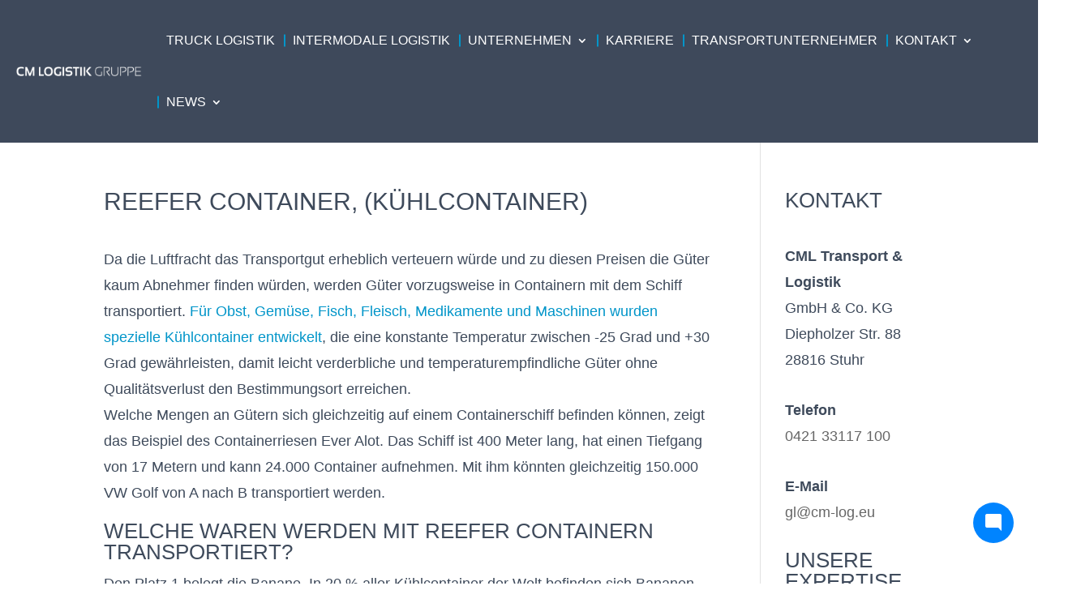

--- FILE ---
content_type: text/css
request_url: https://cm-log.eu/wp-content/plugins/ai-chatbot-wordpress-plugin/dist/assets/chatbot-G7ZGEGgF.css
body_size: 1399
content:
:root {
    --chatbot-primary-color: #0095c9;
    --primary-light: #5289f8;
    --box-light: #eee;
    --text-color: #333
}

#glowchatbot {
    position: fixed;
    bottom: 50px;
    right: 30px;
    z-index: 9999999
}

#chatbot-toggler {
    border: none;
    display: flex;
    width: 50px;
    height: 50px;
    cursor: pointer;
    border-radius: 50%;
    background-color: var(--chatbot-primary-color);
    justify-content: center;
    align-items: center;
    transition: all .2s ease;
    padding: 0
}

#chatbot-toggler span {
    position: absolute;
    color: #fff
}

#chatbot-toggler span {
    display: block
}

#chatbot-toggler span.close-icon {
    display: none
}

.chatbot-popup {
    position: fixed;
    opacity: 0;
    pointer-events: none;
    right: 30px;
    bottom: 110px;
    width: 420px;
    color: var(--text-color);
    background: #fff;
    border-radius: 16px;
    font-family: Inter, sans-serif;
    transform: scale(.2);
    transform-origin: bottom right;
    transition: all .2s ease;
    box-shadow: #64646f33 0 7px 29px;
    z-index: 99999;
    display: flex;
    flex-direction: column;
    max-height: calc(100vh - 120px)
}

.chatbot-popup a {
    color: var(--text-color)
}

.chatbot-popup h2 {
    font-size: 1.4rem;
    margin: 0;
    padding: 0
}

.chatbot-container.show-chatbot .chatbot-popup {
    opacity: 1;
    transform: scale(1);
    pointer-events: auto
}

.chatbot-container.show-chatbot #chatbot-toggler span.close-icon {
    display: block
}

.chatbot-container.show-chatbot #chatbot-toggler span:not(.close-icon) {
    display: none
}

.chatbot-container.show-chatbot #chatbot-toggler {
    transform: rotate(90deg)
}

.chatbot-popup .chat-header {
    display: flex;
    padding: 12px;
    align-items: center;
    justify-content: space-between;
    background-color: var(--chatbot-primary-color);
    border-radius: 15px 15px 0 0
}

.chat-header .header-info {
    display: flex;
    gap: 10px;
    align-items: center
}

.chat-header button {
    height: 30px;
    width: 30px;
    border: none;
    outline: none;
    color: #fff;
    padding: 0;
    background-color: var(--chatbot-primary-color);
    border-radius: 50%
}

.chat-header button:hover {
    color: #fff;
    background-color: var(--chatbot-primary-color);
    cursor: pointer
}

.chatbot-icon svg {
    width: 30px;
    height: 30px;
    fill: #fff;
    border-radius: 50%
}

.header-info .logo-text {
    color: #fff
}

.chat-body {
    display: flex;
    flex-direction: column;
    gap: 20px;
    height: 460px;
    overflow-y: auto;
    padding: 25px 22px;
    scrollbar-width: thin;
    scrollbar-color: var(--box-light) transparent
}

.chat-body .message {
    display: flex;
    gap: 10px;
    align-items: center
}

.chat-body .message .chatbot-icon {
    flex: 1
}

.chat-body .message .message-text {
    padding: 12px 16px;
    max-width: 75%;
    word-wrap: break-word;
    white-space: pre-line;
    font-size: .95rem;
    flex: 10
}

.chat-body .message .message-text p {
    margin-bottom: 0;
    margin-top: 0
}

.chat-body .message .message-text ul {
    margin-block-start: 0;
    padding: 0;
    margin-bottom: 0;
    line-height: 0
}

.chat-body .message .message-text li {
    list-style-type: none;
    line-height: 1.4
}

.chat-body .bot-message svg {
    fill: #fff;
    width: 20px
}

.chat-body .bot-message .message-text {
    padding: 12px;
    max-width: 100%;
    background: var(--box-light);
    border-radius: 15px 15px 15px 2px
}

.chat-body .user-message {
    flex-direction: column;
    align-items: flex-end
}

.chat-body .user-message .message-text {
    padding: 12px;
    max-width: 75%;
    background-color: var(--chatbot-primary-color);
    color: #fff;
    border-radius: 15px 15px 3px
}

.chat-footer {
    position: relative;
    bottom: 0;
    width: 100%;
    background: #fff;
    padding: 15px 22px 20px;
    border-radius: 0 0 15px 15px
}

.chat-footer .chat-form {
    display: flex;
    align-items: center;
    background: #fff;
    outline: 1px solid #ccc;
    border-radius: 25px;
    justify-content: space-between
}

.chat-footer .chat-form:focus-within {
    outline: 1px solid var(--chatbot-primary-color)
}

.chat-form .message-input {
    border: none;
    outline: none;
    background: none;
    height: 47px;
    padding: 0 17px;
    font-size: .95rem;
    width: 100%
}

.chat-form .message-input:focus {
    border: none
}

.chat-form button {
    height: 35px;
    width: 35px;
    color: #fff;
    flex-shrink: 0;
    cursor: pointer;
    font-size: 1.15rem;
    margin-right: 6px;
    border-radius: 50%;
    background-color: var(--chatbot-primary-color);
    border: none;
    display: none;
    padding: 0
}

.chat-form button:hover {
    background-color: var(--chatbot-primary-color)
}

.chat-form button:focus,
.chat-form .message-input:focus {
    outline: 2px solid #ccc
}

.chat-form .message-input:valid~button {
    display: block
}

@media (max-width: 520px) {
    #chatbot-toggler {
        right: 20px;
        bottom: 20px
    }

    .chatbot-popup {
        position: fixed;
        padding-top: env(safe-area-inset-top);
        top: 0;
        left: 0;
        right: 0;
        bottom: 0;
        width: 100%;
        height: 100%;
        display: flex;
        flex-direction: column;
        border-radius: 0;
        background: #fff
    }

    .chatbot-popup .chat-header {
        border-radius: 0
    }

    .chat-body {
        flex: 1 1 auto;
        overflow-y: auto;
        min-height: 0;
        -webkit-overflow-scrolling: touch
    }

    .chat-footer {
        width: auto;
        flex-shrink: 0
    }
}

.chatbot-consent-popup {
    position: fixed;
    bottom: 110px;
    right: 30px;
    width: 300px;
    background: #fff;
    padding: 20px;
    border-radius: 12px;
    box-shadow: 0 10px 20px #0000001a;
    z-index: 999999;
    font-family: Inter, sans-serif
}

.chatbot-consent-popup p {
    font-size: .9rem;
    margin-bottom: 0;
    color: var(--text-color);
    text-transform: none;
    text-align: left;
    line-height: 1.2rem
}

.chatbot-consent-popup p:last-of-type {
    margin-bottom: 15px
}

.chatbot-consent-popup button {
    margin-right: 10px
}

.consent-buttons {
    display: flex;
    gap: 10px;
    justify-content: flex-end;
    flex-wrap: wrap
}

.consent-buttons button {
    flex: 1 1 auto;
    width: calc(50% - 10px);
    text-transform: none
}

--- FILE ---
content_type: text/css
request_url: https://cm-log.eu/wp-content/plugins/fahrplan/style.css
body_size: 397
content:
.fahrplan-container {
	.table-container {
		overflow-x: auto;
		tbody>:nth-child(odd) {
			background-color: #f6f7f7;
		}
	}
	th {
		border-bottom: 2px solid #ccc;
		
	}
	th, td {
		font-family: 'Sansation-cml', Helvetica, Arial, Lucida, sans-serif;
        font-size: small;
        line-height: 22px;
		padding: 12px !important;
	}
	td {
		font-weight: normal !important;
	}
	.sortable-table th {
    cursor: pointer;
    position: relative;
    padding-right: 20px;
}

	.sort-arrow {
		position: absolute;
		right: 5px;
		font-size: 12px;
		color: #555;
		visibility: hidden; /* Pfeile erst nach Klick sichtbar */
	}

	/* Sichtbar machen nach Sortierung */
	.sortable-table th.sorted .sort-arrow {
		visibility: visible;
	}
	button {
		cursor: pointer !important;
		border-width: 0px !important;
		border-radius: 50px;
		font-size: 19px;
		text-transform: uppercase !important;
		background-color: #0095c9;
		color: #fff;
		padding: 12px 20px !important;
		font-size: 16px !important;
		line-height: 19px !important;
		margin: 20px 0;
	}
	button:hover {
		background-color: #0079a3;
	}
	
		
}

--- FILE ---
content_type: text/css
request_url: https://cm-log.eu/wp-content/themes/Divi_child/style.css
body_size: -24
content:
/*!
Theme Name: Divi Child
Template: Divi
Version: 1.0
Description: Child Theme
Author: Daniel Andersson
*/



--- FILE ---
content_type: text/javascript
request_url: https://cm-log.eu/wp-content/cache/wpo-minify/1768482499/assets/wpo-minify-footer-a7001fd6.min.js
body_size: 107422
content:

(function(){const a=document.createElement("link").relList;if(a&&a.supports&&a.supports("modulepreload"))return;for(const s of document.querySelectorAll('link[rel="modulepreload"]'))c(s);new MutationObserver(s=>{for(const f of s)if(f.type==="childList")for(const h of f.addedNodes)h.tagName==="LINK"&&h.rel==="modulepreload"&&c(h)}).observe(document,{childList:!0,subtree:!0});function r(s){const f={};return s.integrity&&(f.integrity=s.integrity),s.referrerPolicy&&(f.referrerPolicy=s.referrerPolicy),s.crossOrigin==="use-credentials"?f.credentials="include":s.crossOrigin==="anonymous"?f.credentials="omit":f.credentials="same-origin",f}function c(s){if(s.ep)return;s.ep=!0;const f=r(s);fetch(s.href,f)}})();function Ba(i){return i&&i.__esModule&&Object.prototype.hasOwnProperty.call(i,"default")?i.default:i}var eo={exports:{}},uu={};/**
 * @license React
 * react-jsx-runtime.production.js
 *
 * Copyright (c) Meta Platforms, Inc. and affiliates.
 *
 * This source code is licensed under the MIT license found in the
 * LICENSE file in the root directory of this source tree.
 */var Hd;function Ry(){if(Hd)return uu;Hd=1;var i=Symbol.for("react.transitional.element"),a=Symbol.for("react.fragment");function r(c,s,f){var h=null;if(f!==void 0&&(h=""+f),s.key!==void 0&&(h=""+s.key),"key"in s){f={};for(var g in s)g!=="key"&&(f[g]=s[g])}else f=s;return s=f.ref,{$$typeof:i,type:c,key:h,ref:s!==void 0?s:null,props:f}}return uu.Fragment=a,uu.jsx=r,uu.jsxs=r,uu}var Ld;function wy(){return Ld||(Ld=1,eo.exports=Ry()),eo.exports}var bt=wy(),no={exports:{}},gt={};/**
 * @license React
 * react.production.js
 *
 * Copyright (c) Meta Platforms, Inc. and affiliates.
 *
 * This source code is licensed under the MIT license found in the
 * LICENSE file in the root directory of this source tree.
 */var qd;function ky(){if(qd)return gt;qd=1;var i=Symbol.for("react.transitional.element"),a=Symbol.for("react.portal"),r=Symbol.for("react.fragment"),c=Symbol.for("react.strict_mode"),s=Symbol.for("react.profiler"),f=Symbol.for("react.consumer"),h=Symbol.for("react.context"),g=Symbol.for("react.forward_ref"),b=Symbol.for("react.suspense"),m=Symbol.for("react.memo"),v=Symbol.for("react.lazy"),E=Symbol.iterator;function A(p){return p===null||typeof p!="object"?null:(p=E&&p[E]||p["@@iterator"],typeof p=="function"?p:null)}var S={isMounted:function(){return!1},enqueueForceUpdate:function(){},enqueueReplaceState:function(){},enqueueSetState:function(){}},L=Object.assign,q={};function J(p,B,Q){this.props=p,this.context=B,this.refs=q,this.updater=Q||S}J.prototype.isReactComponent={},J.prototype.setState=function(p,B){if(typeof p!="object"&&typeof p!="function"&&p!=null)throw Error("takes an object of state variables to update or a function which returns an object of state variables.");this.updater.enqueueSetState(this,p,B,"setState")},J.prototype.forceUpdate=function(p){this.updater.enqueueForceUpdate(this,p,"forceUpdate")};function j(){}j.prototype=J.prototype;function tt(p,B,Q){this.props=p,this.context=B,this.refs=q,this.updater=Q||S}var V=tt.prototype=new j;V.constructor=tt,L(V,J.prototype),V.isPureReactComponent=!0;var pt=Array.isArray,Z={H:null,A:null,T:null,S:null,V:null},k=Object.prototype.hasOwnProperty;function ut(p,B,Q,x,$,vt){return Q=vt.ref,{$$typeof:i,type:p,key:B,ref:Q!==void 0?Q:null,props:vt}}function dt(p,B){return ut(p.type,B,void 0,void 0,void 0,p.props)}function ht(p){return typeof p=="object"&&p!==null&&p.$$typeof===i}function mt(p){var B={"=":"=0",":":"=2"};return"$"+p.replace(/[=:]/g,function(Q){return B[Q]})}var et=/\/+/g;function K(p,B){return typeof p=="object"&&p!==null&&p.key!=null?mt(""+p.key):B.toString(36)}function lt(){}function F(p){switch(p.status){case"fulfilled":return p.value;case"rejected":throw p.reason;default:switch(typeof p.status=="string"?p.then(lt,lt):(p.status="pending",p.then(function(B){p.status==="pending"&&(p.status="fulfilled",p.value=B)},function(B){p.status==="pending"&&(p.status="rejected",p.reason=B)})),p.status){case"fulfilled":return p.value;case"rejected":throw p.reason}}throw p}function W(p,B,Q,x,$){var vt=typeof p;(vt==="undefined"||vt==="boolean")&&(p=null);var P=!1;if(p===null)P=!0;else switch(vt){case"bigint":case"string":case"number":P=!0;break;case"object":switch(p.$$typeof){case i:case a:P=!0;break;case v:return P=p._init,W(P(p._payload),B,Q,x,$)}}if(P)return $=$(p),P=x===""?"."+K(p,0):x,pt($)?(Q="",P!=null&&(Q=P.replace(et,"$&/")+"/"),W($,B,Q,"",function(se){return se})):$!=null&&(ht($)&&($=dt($,Q+($.key==null||p&&p.key===$.key?"":(""+$.key).replace(et,"$&/")+"/")+P)),B.push($)),1;P=0;var Ft=x===""?".":x+":";if(pt(p))for(var _t=0;_t<p.length;_t++)x=p[_t],vt=Ft+K(x,_t),P+=W(x,B,Q,vt,$);else if(_t=A(p),typeof _t=="function")for(p=_t.call(p),_t=0;!(x=p.next()).done;)x=x.value,vt=Ft+K(x,_t++),P+=W(x,B,Q,vt,$);else if(vt==="object"){if(typeof p.then=="function")return W(F(p),B,Q,x,$);throw B=String(p),Error("Objects are not valid as a React child (found: "+(B==="[object Object]"?"object with keys {"+Object.keys(p).join(", ")+"}":B)+"). If you meant to render a collection of children, use an array instead.")}return P}function R(p,B,Q){if(p==null)return p;var x=[],$=0;return W(p,x,"","",function(vt){return B.call(Q,vt,$++)}),x}function G(p){if(p._status===-1){var B=p._result;B=B(),B.then(function(Q){(p._status===0||p._status===-1)&&(p._status=1,p._result=Q)},function(Q){(p._status===0||p._status===-1)&&(p._status=2,p._result=Q)}),p._status===-1&&(p._status=0,p._result=B)}if(p._status===1)return p._result.default;throw p._result}var nt=typeof reportError=="function"?reportError:function(p){if(typeof window=="object"&&typeof window.ErrorEvent=="function"){var B=new window.ErrorEvent("error",{bubbles:!0,cancelable:!0,message:typeof p=="object"&&p!==null&&typeof p.message=="string"?String(p.message):String(p),error:p});if(!window.dispatchEvent(B))return}else if(typeof process=="object"&&typeof process.emit=="function"){process.emit("uncaughtException",p);return}console.error(p)};function Et(){}return gt.Children={map:R,forEach:function(p,B,Q){R(p,function(){B.apply(this,arguments)},Q)},count:function(p){var B=0;return R(p,function(){B++}),B},toArray:function(p){return R(p,function(B){return B})||[]},only:function(p){if(!ht(p))throw Error("React.Children.only expected to receive a single React element child.");return p}},gt.Component=J,gt.Fragment=r,gt.Profiler=s,gt.PureComponent=tt,gt.StrictMode=c,gt.Suspense=b,gt.__CLIENT_INTERNALS_DO_NOT_USE_OR_WARN_USERS_THEY_CANNOT_UPGRADE=Z,gt.__COMPILER_RUNTIME={__proto__:null,c:function(p){return Z.H.useMemoCache(p)}},gt.cache=function(p){return function(){return p.apply(null,arguments)}},gt.cloneElement=function(p,B,Q){if(p==null)throw Error("The argument must be a React element, but you passed "+p+".");var x=L({},p.props),$=p.key,vt=void 0;if(B!=null)for(P in B.ref!==void 0&&(vt=void 0),B.key!==void 0&&($=""+B.key),B)!k.call(B,P)||P==="key"||P==="__self"||P==="__source"||P==="ref"&&B.ref===void 0||(x[P]=B[P]);var P=arguments.length-2;if(P===1)x.children=Q;else if(1<P){for(var Ft=Array(P),_t=0;_t<P;_t++)Ft[_t]=arguments[_t+2];x.children=Ft}return ut(p.type,$,void 0,void 0,vt,x)},gt.createContext=function(p){return p={$$typeof:h,_currentValue:p,_currentValue2:p,_threadCount:0,Provider:null,Consumer:null},p.Provider=p,p.Consumer={$$typeof:f,_context:p},p},gt.createElement=function(p,B,Q){var x,$={},vt=null;if(B!=null)for(x in B.key!==void 0&&(vt=""+B.key),B)k.call(B,x)&&x!=="key"&&x!=="__self"&&x!=="__source"&&($[x]=B[x]);var P=arguments.length-2;if(P===1)$.children=Q;else if(1<P){for(var Ft=Array(P),_t=0;_t<P;_t++)Ft[_t]=arguments[_t+2];$.children=Ft}if(p&&p.defaultProps)for(x in P=p.defaultProps,P)$[x]===void 0&&($[x]=P[x]);return ut(p,vt,void 0,void 0,null,$)},gt.createRef=function(){return{current:null}},gt.forwardRef=function(p){return{$$typeof:g,render:p}},gt.isValidElement=ht,gt.lazy=function(p){return{$$typeof:v,_payload:{_status:-1,_result:p},_init:G}},gt.memo=function(p,B){return{$$typeof:m,type:p,compare:B===void 0?null:B}},gt.startTransition=function(p){var B=Z.T,Q={};Z.T=Q;try{var x=p(),$=Z.S;$!==null&&$(Q,x),typeof x=="object"&&x!==null&&typeof x.then=="function"&&x.then(Et,nt)}catch(vt){nt(vt)}finally{Z.T=B}},gt.unstable_useCacheRefresh=function(){return Z.H.useCacheRefresh()},gt.use=function(p){return Z.H.use(p)},gt.useActionState=function(p,B,Q){return Z.H.useActionState(p,B,Q)},gt.useCallback=function(p,B){return Z.H.useCallback(p,B)},gt.useContext=function(p){return Z.H.useContext(p)},gt.useDebugValue=function(){},gt.useDeferredValue=function(p,B){return Z.H.useDeferredValue(p,B)},gt.useEffect=function(p,B,Q){var x=Z.H;if(typeof Q=="function")throw Error("useEffect CRUD overload is not enabled in this build of React.");return x.useEffect(p,B)},gt.useId=function(){return Z.H.useId()},gt.useImperativeHandle=function(p,B,Q){return Z.H.useImperativeHandle(p,B,Q)},gt.useInsertionEffect=function(p,B){return Z.H.useInsertionEffect(p,B)},gt.useLayoutEffect=function(p,B){return Z.H.useLayoutEffect(p,B)},gt.useMemo=function(p,B){return Z.H.useMemo(p,B)},gt.useOptimistic=function(p,B){return Z.H.useOptimistic(p,B)},gt.useReducer=function(p,B,Q){return Z.H.useReducer(p,B,Q)},gt.useRef=function(p){return Z.H.useRef(p)},gt.useState=function(p){return Z.H.useState(p)},gt.useSyncExternalStore=function(p,B,Q){return Z.H.useSyncExternalStore(p,B,Q)},gt.useTransition=function(){return Z.H.useTransition()},gt.version="19.1.0",gt}var jd;function Ro(){return jd||(jd=1,no.exports=ky()),no.exports}var be=Ro();const Ny=Ba(be);var lo={exports:{}},au={},io={exports:{}},uo={};/**
 * @license React
 * scheduler.production.js
 *
 * Copyright (c) Meta Platforms, Inc. and affiliates.
 *
 * This source code is licensed under the MIT license found in the
 * LICENSE file in the root directory of this source tree.
 */var Yd;function Uy(){return Yd||(Yd=1,function(i){function a(R,G){var nt=R.length;R.push(G);t:for(;0<nt;){var Et=nt-1>>>1,p=R[Et];if(0<s(p,G))R[Et]=G,R[nt]=p,nt=Et;else break t}}function r(R){return R.length===0?null:R[0]}function c(R){if(R.length===0)return null;var G=R[0],nt=R.pop();if(nt!==G){R[0]=nt;t:for(var Et=0,p=R.length,B=p>>>1;Et<B;){var Q=2*(Et+1)-1,x=R[Q],$=Q+1,vt=R[$];if(0>s(x,nt))$<p&&0>s(vt,x)?(R[Et]=vt,R[$]=nt,Et=$):(R[Et]=x,R[Q]=nt,Et=Q);else if($<p&&0>s(vt,nt))R[Et]=vt,R[$]=nt,Et=$;else break t}}return G}function s(R,G){var nt=R.sortIndex-G.sortIndex;return nt!==0?nt:R.id-G.id}if(i.unstable_now=void 0,typeof performance=="object"&&typeof performance.now=="function"){var f=performance;i.unstable_now=function(){return f.now()}}else{var h=Date,g=h.now();i.unstable_now=function(){return h.now()-g}}var b=[],m=[],v=1,E=null,A=3,S=!1,L=!1,q=!1,J=!1,j=typeof setTimeout=="function"?setTimeout:null,tt=typeof clearTimeout=="function"?clearTimeout:null,V=typeof setImmediate<"u"?setImmediate:null;function pt(R){for(var G=r(m);G!==null;){if(G.callback===null)c(m);else if(G.startTime<=R)c(m),G.sortIndex=G.expirationTime,a(b,G);else break;G=r(m)}}function Z(R){if(q=!1,pt(R),!L)if(r(b)!==null)L=!0,k||(k=!0,K());else{var G=r(m);G!==null&&W(Z,G.startTime-R)}}var k=!1,ut=-1,dt=5,ht=-1;function mt(){return J?!0:!(i.unstable_now()-ht<dt)}function et(){if(J=!1,k){var R=i.unstable_now();ht=R;var G=!0;try{t:{L=!1,q&&(q=!1,tt(ut),ut=-1),S=!0;var nt=A;try{e:{for(pt(R),E=r(b);E!==null&&!(E.expirationTime>R&&mt());){var Et=E.callback;if(typeof Et=="function"){E.callback=null,A=E.priorityLevel;var p=Et(E.expirationTime<=R);if(R=i.unstable_now(),typeof p=="function"){E.callback=p,pt(R),G=!0;break e}E===r(b)&&c(b),pt(R)}else c(b);E=r(b)}if(E!==null)G=!0;else{var B=r(m);B!==null&&W(Z,B.startTime-R),G=!1}}break t}finally{E=null,A=nt,S=!1}G=void 0}}finally{G?K():k=!1}}}var K;if(typeof V=="function")K=function(){V(et)};else if(typeof MessageChannel<"u"){var lt=new MessageChannel,F=lt.port2;lt.port1.onmessage=et,K=function(){F.postMessage(null)}}else K=function(){j(et,0)};function W(R,G){ut=j(function(){R(i.unstable_now())},G)}i.unstable_IdlePriority=5,i.unstable_ImmediatePriority=1,i.unstable_LowPriority=4,i.unstable_NormalPriority=3,i.unstable_Profiling=null,i.unstable_UserBlockingPriority=2,i.unstable_cancelCallback=function(R){R.callback=null},i.unstable_forceFrameRate=function(R){0>R||125<R?console.error("forceFrameRate takes a positive int between 0 and 125, forcing frame rates higher than 125 fps is not supported"):dt=0<R?Math.floor(1e3/R):5},i.unstable_getCurrentPriorityLevel=function(){return A},i.unstable_next=function(R){switch(A){case 1:case 2:case 3:var G=3;break;default:G=A}var nt=A;A=G;try{return R()}finally{A=nt}},i.unstable_requestPaint=function(){J=!0},i.unstable_runWithPriority=function(R,G){switch(R){case 1:case 2:case 3:case 4:case 5:break;default:R=3}var nt=A;A=R;try{return G()}finally{A=nt}},i.unstable_scheduleCallback=function(R,G,nt){var Et=i.unstable_now();switch(typeof nt=="object"&&nt!==null?(nt=nt.delay,nt=typeof nt=="number"&&0<nt?Et+nt:Et):nt=Et,R){case 1:var p=-1;break;case 2:p=250;break;case 5:p=1073741823;break;case 4:p=1e4;break;default:p=5e3}return p=nt+p,R={id:v++,callback:G,priorityLevel:R,startTime:nt,expirationTime:p,sortIndex:-1},nt>Et?(R.sortIndex=nt,a(m,R),r(b)===null&&R===r(m)&&(q?(tt(ut),ut=-1):q=!0,W(Z,nt-Et))):(R.sortIndex=p,a(b,R),L||S||(L=!0,k||(k=!0,K()))),R},i.unstable_shouldYield=mt,i.unstable_wrapCallback=function(R){var G=A;return function(){var nt=A;A=G;try{return R.apply(this,arguments)}finally{A=nt}}}}(uo)),uo}var Xd;function By(){return Xd||(Xd=1,io.exports=Uy()),io.exports}var ao={exports:{}},ce={};/**
 * @license React
 * react-dom.production.js
 *
 * Copyright (c) Meta Platforms, Inc. and affiliates.
 *
 * This source code is licensed under the MIT license found in the
 * LICENSE file in the root directory of this source tree.
 */var Gd;function Hy(){if(Gd)return ce;Gd=1;var i=Ro();function a(b){var m="https://react.dev/errors/"+b;if(1<arguments.length){m+="?args[]="+encodeURIComponent(arguments[1]);for(var v=2;v<arguments.length;v++)m+="&args[]="+encodeURIComponent(arguments[v])}return"Minified React error #"+b+"; visit "+m+" for the full message or use the non-minified dev environment for full errors and additional helpful warnings."}function r(){}var c={d:{f:r,r:function(){throw Error(a(522))},D:r,C:r,L:r,m:r,X:r,S:r,M:r},p:0,findDOMNode:null},s=Symbol.for("react.portal");function f(b,m,v){var E=3<arguments.length&&arguments[3]!==void 0?arguments[3]:null;return{$$typeof:s,key:E==null?null:""+E,children:b,containerInfo:m,implementation:v}}var h=i.__CLIENT_INTERNALS_DO_NOT_USE_OR_WARN_USERS_THEY_CANNOT_UPGRADE;function g(b,m){if(b==="font")return"";if(typeof m=="string")return m==="use-credentials"?m:""}return ce.__DOM_INTERNALS_DO_NOT_USE_OR_WARN_USERS_THEY_CANNOT_UPGRADE=c,ce.createPortal=function(b,m){var v=2<arguments.length&&arguments[2]!==void 0?arguments[2]:null;if(!m||m.nodeType!==1&&m.nodeType!==9&&m.nodeType!==11)throw Error(a(299));return f(b,m,null,v)},ce.flushSync=function(b){var m=h.T,v=c.p;try{if(h.T=null,c.p=2,b)return b()}finally{h.T=m,c.p=v,c.d.f()}},ce.preconnect=function(b,m){typeof b=="string"&&(m?(m=m.crossOrigin,m=typeof m=="string"?m==="use-credentials"?m:"":void 0):m=null,c.d.C(b,m))},ce.prefetchDNS=function(b){typeof b=="string"&&c.d.D(b)},ce.preinit=function(b,m){if(typeof b=="string"&&m&&typeof m.as=="string"){var v=m.as,E=g(v,m.crossOrigin),A=typeof m.integrity=="string"?m.integrity:void 0,S=typeof m.fetchPriority=="string"?m.fetchPriority:void 0;v==="style"?c.d.S(b,typeof m.precedence=="string"?m.precedence:void 0,{crossOrigin:E,integrity:A,fetchPriority:S}):v==="script"&&c.d.X(b,{crossOrigin:E,integrity:A,fetchPriority:S,nonce:typeof m.nonce=="string"?m.nonce:void 0})}},ce.preinitModule=function(b,m){if(typeof b=="string")if(typeof m=="object"&&m!==null){if(m.as==null||m.as==="script"){var v=g(m.as,m.crossOrigin);c.d.M(b,{crossOrigin:v,integrity:typeof m.integrity=="string"?m.integrity:void 0,nonce:typeof m.nonce=="string"?m.nonce:void 0})}}else m==null&&c.d.M(b)},ce.preload=function(b,m){if(typeof b=="string"&&typeof m=="object"&&m!==null&&typeof m.as=="string"){var v=m.as,E=g(v,m.crossOrigin);c.d.L(b,v,{crossOrigin:E,integrity:typeof m.integrity=="string"?m.integrity:void 0,nonce:typeof m.nonce=="string"?m.nonce:void 0,type:typeof m.type=="string"?m.type:void 0,fetchPriority:typeof m.fetchPriority=="string"?m.fetchPriority:void 0,referrerPolicy:typeof m.referrerPolicy=="string"?m.referrerPolicy:void 0,imageSrcSet:typeof m.imageSrcSet=="string"?m.imageSrcSet:void 0,imageSizes:typeof m.imageSizes=="string"?m.imageSizes:void 0,media:typeof m.media=="string"?m.media:void 0})}},ce.preloadModule=function(b,m){if(typeof b=="string")if(m){var v=g(m.as,m.crossOrigin);c.d.m(b,{as:typeof m.as=="string"&&m.as!=="script"?m.as:void 0,crossOrigin:v,integrity:typeof m.integrity=="string"?m.integrity:void 0})}else c.d.m(b)},ce.requestFormReset=function(b){c.d.r(b)},ce.unstable_batchedUpdates=function(b,m){return b(m)},ce.useFormState=function(b,m,v){return h.H.useFormState(b,m,v)},ce.useFormStatus=function(){return h.H.useHostTransitionStatus()},ce.version="19.1.0",ce}var Vd;function Ly(){if(Vd)return ao.exports;Vd=1;function i(){if(!(typeof __REACT_DEVTOOLS_GLOBAL_HOOK__>"u"||typeof __REACT_DEVTOOLS_GLOBAL_HOOK__.checkDCE!="function"))try{__REACT_DEVTOOLS_GLOBAL_HOOK__.checkDCE(i)}catch(a){console.error(a)}}return i(),ao.exports=Hy(),ao.exports}/**
 * @license React
 * react-dom-client.production.js
 *
 * Copyright (c) Meta Platforms, Inc. and affiliates.
 *
 * This source code is licensed under the MIT license found in the
 * LICENSE file in the root directory of this source tree.
 */var Qd;function qy(){if(Qd)return au;Qd=1;var i=By(),a=Ro(),r=Ly();function c(t){var e="https://react.dev/errors/"+t;if(1<arguments.length){e+="?args[]="+encodeURIComponent(arguments[1]);for(var n=2;n<arguments.length;n++)e+="&args[]="+encodeURIComponent(arguments[n])}return"Minified React error #"+t+"; visit "+e+" for the full message or use the non-minified dev environment for full errors and additional helpful warnings."}function s(t){return!(!t||t.nodeType!==1&&t.nodeType!==9&&t.nodeType!==11)}function f(t){var e=t,n=t;if(t.alternate)for(;e.return;)e=e.return;else{t=e;do e=t,(e.flags&4098)!==0&&(n=e.return),t=e.return;while(t)}return e.tag===3?n:null}function h(t){if(t.tag===13){var e=t.memoizedState;if(e===null&&(t=t.alternate,t!==null&&(e=t.memoizedState)),e!==null)return e.dehydrated}return null}function g(t){if(f(t)!==t)throw Error(c(188))}function b(t){var e=t.alternate;if(!e){if(e=f(t),e===null)throw Error(c(188));return e!==t?null:t}for(var n=t,l=e;;){var u=n.return;if(u===null)break;var o=u.alternate;if(o===null){if(l=u.return,l!==null){n=l;continue}break}if(u.child===o.child){for(o=u.child;o;){if(o===n)return g(u),t;if(o===l)return g(u),e;o=o.sibling}throw Error(c(188))}if(n.return!==l.return)n=u,l=o;else{for(var d=!1,y=u.child;y;){if(y===n){d=!0,n=u,l=o;break}if(y===l){d=!0,l=u,n=o;break}y=y.sibling}if(!d){for(y=o.child;y;){if(y===n){d=!0,n=o,l=u;break}if(y===l){d=!0,l=o,n=u;break}y=y.sibling}if(!d)throw Error(c(189))}}if(n.alternate!==l)throw Error(c(190))}if(n.tag!==3)throw Error(c(188));return n.stateNode.current===n?t:e}function m(t){var e=t.tag;if(e===5||e===26||e===27||e===6)return t;for(t=t.child;t!==null;){if(e=m(t),e!==null)return e;t=t.sibling}return null}var v=Object.assign,E=Symbol.for("react.element"),A=Symbol.for("react.transitional.element"),S=Symbol.for("react.portal"),L=Symbol.for("react.fragment"),q=Symbol.for("react.strict_mode"),J=Symbol.for("react.profiler"),j=Symbol.for("react.provider"),tt=Symbol.for("react.consumer"),V=Symbol.for("react.context"),pt=Symbol.for("react.forward_ref"),Z=Symbol.for("react.suspense"),k=Symbol.for("react.suspense_list"),ut=Symbol.for("react.memo"),dt=Symbol.for("react.lazy"),ht=Symbol.for("react.activity"),mt=Symbol.for("react.memo_cache_sentinel"),et=Symbol.iterator;function K(t){return t===null||typeof t!="object"?null:(t=et&&t[et]||t["@@iterator"],typeof t=="function"?t:null)}var lt=Symbol.for("react.client.reference");function F(t){if(t==null)return null;if(typeof t=="function")return t.$$typeof===lt?null:t.displayName||t.name||null;if(typeof t=="string")return t;switch(t){case L:return"Fragment";case J:return"Profiler";case q:return"StrictMode";case Z:return"Suspense";case k:return"SuspenseList";case ht:return"Activity"}if(typeof t=="object")switch(t.$$typeof){case S:return"Portal";case V:return(t.displayName||"Context")+".Provider";case tt:return(t._context.displayName||"Context")+".Consumer";case pt:var e=t.render;return t=t.displayName,t||(t=e.displayName||e.name||"",t=t!==""?"ForwardRef("+t+")":"ForwardRef"),t;case ut:return e=t.displayName||null,e!==null?e:F(t.type)||"Memo";case dt:e=t._payload,t=t._init;try{return F(t(e))}catch{}}return null}var W=Array.isArray,R=a.__CLIENT_INTERNALS_DO_NOT_USE_OR_WARN_USERS_THEY_CANNOT_UPGRADE,G=r.__DOM_INTERNALS_DO_NOT_USE_OR_WARN_USERS_THEY_CANNOT_UPGRADE,nt={pending:!1,data:null,method:null,action:null},Et=[],p=-1;function B(t){return{current:t}}function Q(t){0>p||(t.current=Et[p],Et[p]=null,p--)}function x(t,e){p++,Et[p]=t.current,t.current=e}var $=B(null),vt=B(null),P=B(null),Ft=B(null);function _t(t,e){switch(x(P,e),x(vt,t),x($,null),e.nodeType){case 9:case 11:t=(t=e.documentElement)&&(t=t.namespaceURI)?fd(t):0;break;default:if(t=e.tagName,e=e.namespaceURI)e=fd(e),t=hd(e,t);else switch(t){case"svg":t=1;break;case"math":t=2;break;default:t=0}}Q($),x($,t)}function se(){Q($),Q(vt),Q(P)}function Ie(t){t.memoizedState!==null&&x(Ft,t);var e=$.current,n=hd(e,t.type);e!==n&&(x(vt,t),x($,n))}function rn(t){vt.current===t&&(Q($),Q(vt)),Ft.current===t&&(Q(Ft),tu._currentValue=nt)}var ui=Object.prototype.hasOwnProperty,ai=i.unstable_scheduleCallback,ri=i.unstable_cancelCallback,yu=i.unstable_shouldYield,vu=i.unstable_requestPaint,Ee=i.unstable_now,ja=i.unstable_getCurrentPriorityLevel,ci=i.unstable_ImmediatePriority,oi=i.unstable_UserBlockingPriority,dl=i.unstable_NormalPriority,Ya=i.unstable_LowPriority,bu=i.unstable_IdlePriority,Xa=i.log,Ga=i.unstable_setDisableYieldValue,w=null,Y=null;function at(t){if(typeof Xa=="function"&&Ga(t),Y&&typeof Y.setStrictMode=="function")try{Y.setStrictMode(w,t)}catch{}}var ot=Math.clz32?Math.clz32:cn,Mt=Math.log,Te=Math.LN2;function cn(t){return t>>>=0,t===0?32:31-(Mt(t)/Te|0)|0}var he=256,$e=4194304;function Ae(t){var e=t&42;if(e!==0)return e;switch(t&-t){case 1:return 1;case 2:return 2;case 4:return 4;case 8:return 8;case 16:return 16;case 32:return 32;case 64:return 64;case 128:return 128;case 256:case 512:case 1024:case 2048:case 4096:case 8192:case 16384:case 32768:case 65536:case 131072:case 262144:case 524288:case 1048576:case 2097152:return t&4194048;case 4194304:case 8388608:case 16777216:case 33554432:return t&62914560;case 67108864:return 67108864;case 134217728:return 134217728;case 268435456:return 268435456;case 536870912:return 536870912;case 1073741824:return 0;default:return t}}function Wt(t,e,n){var l=t.pendingLanes;if(l===0)return 0;var u=0,o=t.suspendedLanes,d=t.pingedLanes;t=t.warmLanes;var y=l&134217727;return y!==0?(l=y&~o,l!==0?u=Ae(l):(d&=y,d!==0?u=Ae(d):n||(n=y&~t,n!==0&&(u=Ae(n))))):(y=l&~o,y!==0?u=Ae(y):d!==0?u=Ae(d):n||(n=l&~t,n!==0&&(u=Ae(n)))),u===0?0:e!==0&&e!==u&&(e&o)===0&&(o=u&-u,n=e&-e,o>=n||o===32&&(n&4194048)!==0)?e:u}function Ue(t,e){return(t.pendingLanes&~(t.suspendedLanes&~t.pingedLanes)&e)===0}function Ze(t,e){switch(t){case 1:case 2:case 4:case 8:case 64:return e+250;case 16:case 32:case 128:case 256:case 512:case 1024:case 2048:case 4096:case 8192:case 16384:case 32768:case 65536:case 131072:case 262144:case 524288:case 1048576:case 2097152:return e+5e3;case 4194304:case 8388608:case 16777216:case 33554432:return-1;case 67108864:case 134217728:case 268435456:case 536870912:case 1073741824:return-1;default:return-1}}function Ko(){var t=he;return he<<=1,(he&4194048)===0&&(he=256),t}function Jo(){var t=$e;return $e<<=1,($e&62914560)===0&&($e=4194304),t}function Va(t){for(var e=[],n=0;31>n;n++)e.push(t);return e}function si(t,e){t.pendingLanes|=e,e!==268435456&&(t.suspendedLanes=0,t.pingedLanes=0,t.warmLanes=0)}function bm(t,e,n,l,u,o){var d=t.pendingLanes;t.pendingLanes=n,t.suspendedLanes=0,t.pingedLanes=0,t.warmLanes=0,t.expiredLanes&=n,t.entangledLanes&=n,t.errorRecoveryDisabledLanes&=n,t.shellSuspendCounter=0;var y=t.entanglements,T=t.expirationTimes,C=t.hiddenUpdates;for(n=d&~n;0<n;){var N=31-ot(n),H=1<<N;y[N]=0,T[N]=-1;var D=C[N];if(D!==null)for(C[N]=null,N=0;N<D.length;N++){var M=D[N];M!==null&&(M.lane&=-536870913)}n&=~H}l!==0&&Fo(t,l,0),o!==0&&u===0&&t.tag!==0&&(t.suspendedLanes|=o&~(d&~e))}function Fo(t,e,n){t.pendingLanes|=e,t.suspendedLanes&=~e;var l=31-ot(e);t.entangledLanes|=e,t.entanglements[l]=t.entanglements[l]|1073741824|n&4194090}function Io(t,e){var n=t.entangledLanes|=e;for(t=t.entanglements;n;){var l=31-ot(n),u=1<<l;u&e|t[l]&e&&(t[l]|=e),n&=~u}}function Qa(t){switch(t){case 2:t=1;break;case 8:t=4;break;case 32:t=16;break;case 256:case 512:case 1024:case 2048:case 4096:case 8192:case 16384:case 32768:case 65536:case 131072:case 262144:case 524288:case 1048576:case 2097152:case 4194304:case 8388608:case 16777216:case 33554432:t=128;break;case 268435456:t=134217728;break;default:t=0}return t}function Za(t){return t&=-t,2<t?8<t?(t&134217727)!==0?32:268435456:8:2}function $o(){var t=G.p;return t!==0?t:(t=window.event,t===void 0?32:Rd(t.type))}function Sm(t,e){var n=G.p;try{return G.p=t,e()}finally{G.p=n}}var An=Math.random().toString(36).slice(2),ae="__reactFiber$"+An,de="__reactProps$"+An,pl="__reactContainer$"+An,Ka="__reactEvents$"+An,xm="__reactListeners$"+An,Em="__reactHandles$"+An,Wo="__reactResources$"+An,fi="__reactMarker$"+An;function Ja(t){delete t[ae],delete t[de],delete t[Ka],delete t[xm],delete t[Em]}function ml(t){var e=t[ae];if(e)return e;for(var n=t.parentNode;n;){if(e=n[pl]||n[ae]){if(n=e.alternate,e.child!==null||n!==null&&n.child!==null)for(t=gd(t);t!==null;){if(n=t[ae])return n;t=gd(t)}return e}t=n,n=t.parentNode}return null}function gl(t){if(t=t[ae]||t[pl]){var e=t.tag;if(e===5||e===6||e===13||e===26||e===27||e===3)return t}return null}function hi(t){var e=t.tag;if(e===5||e===26||e===27||e===6)return t.stateNode;throw Error(c(33))}function yl(t){var e=t[Wo];return e||(e=t[Wo]={hoistableStyles:new Map,hoistableScripts:new Map}),e}function Pt(t){t[fi]=!0}var Po=new Set,ts={};function Fn(t,e){vl(t,e),vl(t+"Capture",e)}function vl(t,e){for(ts[t]=e,t=0;t<e.length;t++)Po.add(e[t])}var Tm=RegExp("^[:A-Z_a-z\\u00C0-\\u00D6\\u00D8-\\u00F6\\u00F8-\\u02FF\\u0370-\\u037D\\u037F-\\u1FFF\\u200C-\\u200D\\u2070-\\u218F\\u2C00-\\u2FEF\\u3001-\\uD7FF\\uF900-\\uFDCF\\uFDF0-\\uFFFD][:A-Z_a-z\\u00C0-\\u00D6\\u00D8-\\u00F6\\u00F8-\\u02FF\\u0370-\\u037D\\u037F-\\u1FFF\\u200C-\\u200D\\u2070-\\u218F\\u2C00-\\u2FEF\\u3001-\\uD7FF\\uF900-\\uFDCF\\uFDF0-\\uFFFD\\-.0-9\\u00B7\\u0300-\\u036F\\u203F-\\u2040]*$"),es={},ns={};function Am(t){return ui.call(ns,t)?!0:ui.call(es,t)?!1:Tm.test(t)?ns[t]=!0:(es[t]=!0,!1)}function Su(t,e,n){if(Am(e))if(n===null)t.removeAttribute(e);else{switch(typeof n){case"undefined":case"function":case"symbol":t.removeAttribute(e);return;case"boolean":var l=e.toLowerCase().slice(0,5);if(l!=="data-"&&l!=="aria-"){t.removeAttribute(e);return}}t.setAttribute(e,""+n)}}function xu(t,e,n){if(n===null)t.removeAttribute(e);else{switch(typeof n){case"undefined":case"function":case"symbol":case"boolean":t.removeAttribute(e);return}t.setAttribute(e,""+n)}}function on(t,e,n,l){if(l===null)t.removeAttribute(n);else{switch(typeof l){case"undefined":case"function":case"symbol":case"boolean":t.removeAttribute(n);return}t.setAttributeNS(e,n,""+l)}}var Fa,ls;function bl(t){if(Fa===void 0)try{throw Error()}catch(n){var e=n.stack.trim().match(/\n( *(at )?)/);Fa=e&&e[1]||"",ls=-1<n.stack.indexOf(`
    at`)?" (<anonymous>)":-1<n.stack.indexOf("@")?"@unknown:0:0":""}return`
`+Fa+t+ls}var Ia=!1;function $a(t,e){if(!t||Ia)return"";Ia=!0;var n=Error.prepareStackTrace;Error.prepareStackTrace=void 0;try{var l={DetermineComponentFrameRoot:function(){try{if(e){var H=function(){throw Error()};if(Object.defineProperty(H.prototype,"props",{set:function(){throw Error()}}),typeof Reflect=="object"&&Reflect.construct){try{Reflect.construct(H,[])}catch(M){var D=M}Reflect.construct(t,[],H)}else{try{H.call()}catch(M){D=M}t.call(H.prototype)}}else{try{throw Error()}catch(M){D=M}(H=t())&&typeof H.catch=="function"&&H.catch(function(){})}}catch(M){if(M&&D&&typeof M.stack=="string")return[M.stack,D.stack]}return[null,null]}};l.DetermineComponentFrameRoot.displayName="DetermineComponentFrameRoot";var u=Object.getOwnPropertyDescriptor(l.DetermineComponentFrameRoot,"name");u&&u.configurable&&Object.defineProperty(l.DetermineComponentFrameRoot,"name",{value:"DetermineComponentFrameRoot"});var o=l.DetermineComponentFrameRoot(),d=o[0],y=o[1];if(d&&y){var T=d.split(`
`),C=y.split(`
`);for(u=l=0;l<T.length&&!T[l].includes("DetermineComponentFrameRoot");)l++;for(;u<C.length&&!C[u].includes("DetermineComponentFrameRoot");)u++;if(l===T.length||u===C.length)for(l=T.length-1,u=C.length-1;1<=l&&0<=u&&T[l]!==C[u];)u--;for(;1<=l&&0<=u;l--,u--)if(T[l]!==C[u]){if(l!==1||u!==1)do if(l--,u--,0>u||T[l]!==C[u]){var N=`
`+T[l].replace(" at new "," at ");return t.displayName&&N.includes("<anonymous>")&&(N=N.replace("<anonymous>",t.displayName)),N}while(1<=l&&0<=u);break}}}finally{Ia=!1,Error.prepareStackTrace=n}return(n=t?t.displayName||t.name:"")?bl(n):""}function zm(t){switch(t.tag){case 26:case 27:case 5:return bl(t.type);case 16:return bl("Lazy");case 13:return bl("Suspense");case 19:return bl("SuspenseList");case 0:case 15:return $a(t.type,!1);case 11:return $a(t.type.render,!1);case 1:return $a(t.type,!0);case 31:return bl("Activity");default:return""}}function is(t){try{var e="";do e+=zm(t),t=t.return;while(t);return e}catch(n){return`
Error generating stack: `+n.message+`
`+n.stack}}function Be(t){switch(typeof t){case"bigint":case"boolean":case"number":case"string":case"undefined":return t;case"object":return t;default:return""}}function us(t){var e=t.type;return(t=t.nodeName)&&t.toLowerCase()==="input"&&(e==="checkbox"||e==="radio")}function _m(t){var e=us(t)?"checked":"value",n=Object.getOwnPropertyDescriptor(t.constructor.prototype,e),l=""+t[e];if(!t.hasOwnProperty(e)&&typeof n<"u"&&typeof n.get=="function"&&typeof n.set=="function"){var u=n.get,o=n.set;return Object.defineProperty(t,e,{configurable:!0,get:function(){return u.call(this)},set:function(d){l=""+d,o.call(this,d)}}),Object.defineProperty(t,e,{enumerable:n.enumerable}),{getValue:function(){return l},setValue:function(d){l=""+d},stopTracking:function(){t._valueTracker=null,delete t[e]}}}}function Eu(t){t._valueTracker||(t._valueTracker=_m(t))}function as(t){if(!t)return!1;var e=t._valueTracker;if(!e)return!0;var n=e.getValue(),l="";return t&&(l=us(t)?t.checked?"true":"false":t.value),t=l,t!==n?(e.setValue(t),!0):!1}function Tu(t){if(t=t||(typeof document<"u"?document:void 0),typeof t>"u")return null;try{return t.activeElement||t.body}catch{return t.body}}var Om=/[\n"\\]/g;function He(t){return t.replace(Om,function(e){return"\\"+e.charCodeAt(0).toString(16)+" "})}function Wa(t,e,n,l,u,o,d,y){t.name="",d!=null&&typeof d!="function"&&typeof d!="symbol"&&typeof d!="boolean"?t.type=d:t.removeAttribute("type"),e!=null?d==="number"?(e===0&&t.value===""||t.value!=e)&&(t.value=""+Be(e)):t.value!==""+Be(e)&&(t.value=""+Be(e)):d!=="submit"&&d!=="reset"||t.removeAttribute("value"),e!=null?Pa(t,d,Be(e)):n!=null?Pa(t,d,Be(n)):l!=null&&t.removeAttribute("value"),u==null&&o!=null&&(t.defaultChecked=!!o),u!=null&&(t.checked=u&&typeof u!="function"&&typeof u!="symbol"),y!=null&&typeof y!="function"&&typeof y!="symbol"&&typeof y!="boolean"?t.name=""+Be(y):t.removeAttribute("name")}function rs(t,e,n,l,u,o,d,y){if(o!=null&&typeof o!="function"&&typeof o!="symbol"&&typeof o!="boolean"&&(t.type=o),e!=null||n!=null){if(!(o!=="submit"&&o!=="reset"||e!=null))return;n=n!=null?""+Be(n):"",e=e!=null?""+Be(e):n,y||e===t.value||(t.value=e),t.defaultValue=e}l=l??u,l=typeof l!="function"&&typeof l!="symbol"&&!!l,t.checked=y?t.checked:!!l,t.defaultChecked=!!l,d!=null&&typeof d!="function"&&typeof d!="symbol"&&typeof d!="boolean"&&(t.name=d)}function Pa(t,e,n){e==="number"&&Tu(t.ownerDocument)===t||t.defaultValue===""+n||(t.defaultValue=""+n)}function Sl(t,e,n,l){if(t=t.options,e){e={};for(var u=0;u<n.length;u++)e["$"+n[u]]=!0;for(n=0;n<t.length;n++)u=e.hasOwnProperty("$"+t[n].value),t[n].selected!==u&&(t[n].selected=u),u&&l&&(t[n].defaultSelected=!0)}else{for(n=""+Be(n),e=null,u=0;u<t.length;u++){if(t[u].value===n){t[u].selected=!0,l&&(t[u].defaultSelected=!0);return}e!==null||t[u].disabled||(e=t[u])}e!==null&&(e.selected=!0)}}function cs(t,e,n){if(e!=null&&(e=""+Be(e),e!==t.value&&(t.value=e),n==null)){t.defaultValue!==e&&(t.defaultValue=e);return}t.defaultValue=n!=null?""+Be(n):""}function os(t,e,n,l){if(e==null){if(l!=null){if(n!=null)throw Error(c(92));if(W(l)){if(1<l.length)throw Error(c(93));l=l[0]}n=l}n==null&&(n=""),e=n}n=Be(e),t.defaultValue=n,l=t.textContent,l===n&&l!==""&&l!==null&&(t.value=l)}function xl(t,e){if(e){var n=t.firstChild;if(n&&n===t.lastChild&&n.nodeType===3){n.nodeValue=e;return}}t.textContent=e}var Cm=new Set("animationIterationCount aspectRatio borderImageOutset borderImageSlice borderImageWidth boxFlex boxFlexGroup boxOrdinalGroup columnCount columns flex flexGrow flexPositive flexShrink flexNegative flexOrder gridArea gridRow gridRowEnd gridRowSpan gridRowStart gridColumn gridColumnEnd gridColumnSpan gridColumnStart fontWeight lineClamp lineHeight opacity order orphans scale tabSize widows zIndex zoom fillOpacity floodOpacity stopOpacity strokeDasharray strokeDashoffset strokeMiterlimit strokeOpacity strokeWidth MozAnimationIterationCount MozBoxFlex MozBoxFlexGroup MozLineClamp msAnimationIterationCount msFlex msZoom msFlexGrow msFlexNegative msFlexOrder msFlexPositive msFlexShrink msGridColumn msGridColumnSpan msGridRow msGridRowSpan WebkitAnimationIterationCount WebkitBoxFlex WebKitBoxFlexGroup WebkitBoxOrdinalGroup WebkitColumnCount WebkitColumns WebkitFlex WebkitFlexGrow WebkitFlexPositive WebkitFlexShrink WebkitLineClamp".split(" "));function ss(t,e,n){var l=e.indexOf("--")===0;n==null||typeof n=="boolean"||n===""?l?t.setProperty(e,""):e==="float"?t.cssFloat="":t[e]="":l?t.setProperty(e,n):typeof n!="number"||n===0||Cm.has(e)?e==="float"?t.cssFloat=n:t[e]=(""+n).trim():t[e]=n+"px"}function fs(t,e,n){if(e!=null&&typeof e!="object")throw Error(c(62));if(t=t.style,n!=null){for(var l in n)!n.hasOwnProperty(l)||e!=null&&e.hasOwnProperty(l)||(l.indexOf("--")===0?t.setProperty(l,""):l==="float"?t.cssFloat="":t[l]="");for(var u in e)l=e[u],e.hasOwnProperty(u)&&n[u]!==l&&ss(t,u,l)}else for(var o in e)e.hasOwnProperty(o)&&ss(t,o,e[o])}function tr(t){if(t.indexOf("-")===-1)return!1;switch(t){case"annotation-xml":case"color-profile":case"font-face":case"font-face-src":case"font-face-uri":case"font-face-format":case"font-face-name":case"missing-glyph":return!1;default:return!0}}var Dm=new Map([["acceptCharset","accept-charset"],["htmlFor","for"],["httpEquiv","http-equiv"],["crossOrigin","crossorigin"],["accentHeight","accent-height"],["alignmentBaseline","alignment-baseline"],["arabicForm","arabic-form"],["baselineShift","baseline-shift"],["capHeight","cap-height"],["clipPath","clip-path"],["clipRule","clip-rule"],["colorInterpolation","color-interpolation"],["colorInterpolationFilters","color-interpolation-filters"],["colorProfile","color-profile"],["colorRendering","color-rendering"],["dominantBaseline","dominant-baseline"],["enableBackground","enable-background"],["fillOpacity","fill-opacity"],["fillRule","fill-rule"],["floodColor","flood-color"],["floodOpacity","flood-opacity"],["fontFamily","font-family"],["fontSize","font-size"],["fontSizeAdjust","font-size-adjust"],["fontStretch","font-stretch"],["fontStyle","font-style"],["fontVariant","font-variant"],["fontWeight","font-weight"],["glyphName","glyph-name"],["glyphOrientationHorizontal","glyph-orientation-horizontal"],["glyphOrientationVertical","glyph-orientation-vertical"],["horizAdvX","horiz-adv-x"],["horizOriginX","horiz-origin-x"],["imageRendering","image-rendering"],["letterSpacing","letter-spacing"],["lightingColor","lighting-color"],["markerEnd","marker-end"],["markerMid","marker-mid"],["markerStart","marker-start"],["overlinePosition","overline-position"],["overlineThickness","overline-thickness"],["paintOrder","paint-order"],["panose-1","panose-1"],["pointerEvents","pointer-events"],["renderingIntent","rendering-intent"],["shapeRendering","shape-rendering"],["stopColor","stop-color"],["stopOpacity","stop-opacity"],["strikethroughPosition","strikethrough-position"],["strikethroughThickness","strikethrough-thickness"],["strokeDasharray","stroke-dasharray"],["strokeDashoffset","stroke-dashoffset"],["strokeLinecap","stroke-linecap"],["strokeLinejoin","stroke-linejoin"],["strokeMiterlimit","stroke-miterlimit"],["strokeOpacity","stroke-opacity"],["strokeWidth","stroke-width"],["textAnchor","text-anchor"],["textDecoration","text-decoration"],["textRendering","text-rendering"],["transformOrigin","transform-origin"],["underlinePosition","underline-position"],["underlineThickness","underline-thickness"],["unicodeBidi","unicode-bidi"],["unicodeRange","unicode-range"],["unitsPerEm","units-per-em"],["vAlphabetic","v-alphabetic"],["vHanging","v-hanging"],["vIdeographic","v-ideographic"],["vMathematical","v-mathematical"],["vectorEffect","vector-effect"],["vertAdvY","vert-adv-y"],["vertOriginX","vert-origin-x"],["vertOriginY","vert-origin-y"],["wordSpacing","word-spacing"],["writingMode","writing-mode"],["xmlnsXlink","xmlns:xlink"],["xHeight","x-height"]]),Mm=/^[\u0000-\u001F ]*j[\r\n\t]*a[\r\n\t]*v[\r\n\t]*a[\r\n\t]*s[\r\n\t]*c[\r\n\t]*r[\r\n\t]*i[\r\n\t]*p[\r\n\t]*t[\r\n\t]*:/i;function Au(t){return Mm.test(""+t)?"javascript:throw new Error('React has blocked a javascript: URL as a security precaution.')":t}var er=null;function nr(t){return t=t.target||t.srcElement||window,t.correspondingUseElement&&(t=t.correspondingUseElement),t.nodeType===3?t.parentNode:t}var El=null,Tl=null;function hs(t){var e=gl(t);if(e&&(t=e.stateNode)){var n=t[de]||null;t:switch(t=e.stateNode,e.type){case"input":if(Wa(t,n.value,n.defaultValue,n.defaultValue,n.checked,n.defaultChecked,n.type,n.name),e=n.name,n.type==="radio"&&e!=null){for(n=t;n.parentNode;)n=n.parentNode;for(n=n.querySelectorAll('input[name="'+He(""+e)+'"][type="radio"]'),e=0;e<n.length;e++){var l=n[e];if(l!==t&&l.form===t.form){var u=l[de]||null;if(!u)throw Error(c(90));Wa(l,u.value,u.defaultValue,u.defaultValue,u.checked,u.defaultChecked,u.type,u.name)}}for(e=0;e<n.length;e++)l=n[e],l.form===t.form&&as(l)}break t;case"textarea":cs(t,n.value,n.defaultValue);break t;case"select":e=n.value,e!=null&&Sl(t,!!n.multiple,e,!1)}}}var lr=!1;function ds(t,e,n){if(lr)return t(e,n);lr=!0;try{var l=t(e);return l}finally{if(lr=!1,(El!==null||Tl!==null)&&(oa(),El&&(e=El,t=Tl,Tl=El=null,hs(e),t)))for(e=0;e<t.length;e++)hs(t[e])}}function di(t,e){var n=t.stateNode;if(n===null)return null;var l=n[de]||null;if(l===null)return null;n=l[e];t:switch(e){case"onClick":case"onClickCapture":case"onDoubleClick":case"onDoubleClickCapture":case"onMouseDown":case"onMouseDownCapture":case"onMouseMove":case"onMouseMoveCapture":case"onMouseUp":case"onMouseUpCapture":case"onMouseEnter":(l=!l.disabled)||(t=t.type,l=!(t==="button"||t==="input"||t==="select"||t==="textarea")),t=!l;break t;default:t=!1}if(t)return null;if(n&&typeof n!="function")throw Error(c(231,e,typeof n));return n}var sn=!(typeof window>"u"||typeof window.document>"u"||typeof window.document.createElement>"u"),ir=!1;if(sn)try{var pi={};Object.defineProperty(pi,"passive",{get:function(){ir=!0}}),window.addEventListener("test",pi,pi),window.removeEventListener("test",pi,pi)}catch{ir=!1}var zn=null,ur=null,zu=null;function ps(){if(zu)return zu;var t,e=ur,n=e.length,l,u="value"in zn?zn.value:zn.textContent,o=u.length;for(t=0;t<n&&e[t]===u[t];t++);var d=n-t;for(l=1;l<=d&&e[n-l]===u[o-l];l++);return zu=u.slice(t,1<l?1-l:void 0)}function _u(t){var e=t.keyCode;return"charCode"in t?(t=t.charCode,t===0&&e===13&&(t=13)):t=e,t===10&&(t=13),32<=t||t===13?t:0}function Ou(){return!0}function ms(){return!1}function pe(t){function e(n,l,u,o,d){this._reactName=n,this._targetInst=u,this.type=l,this.nativeEvent=o,this.target=d,this.currentTarget=null;for(var y in t)t.hasOwnProperty(y)&&(n=t[y],this[y]=n?n(o):o[y]);return this.isDefaultPrevented=(o.defaultPrevented!=null?o.defaultPrevented:o.returnValue===!1)?Ou:ms,this.isPropagationStopped=ms,this}return v(e.prototype,{preventDefault:function(){this.defaultPrevented=!0;var n=this.nativeEvent;n&&(n.preventDefault?n.preventDefault():typeof n.returnValue!="unknown"&&(n.returnValue=!1),this.isDefaultPrevented=Ou)},stopPropagation:function(){var n=this.nativeEvent;n&&(n.stopPropagation?n.stopPropagation():typeof n.cancelBubble!="unknown"&&(n.cancelBubble=!0),this.isPropagationStopped=Ou)},persist:function(){},isPersistent:Ou}),e}var In={eventPhase:0,bubbles:0,cancelable:0,timeStamp:function(t){return t.timeStamp||Date.now()},defaultPrevented:0,isTrusted:0},Cu=pe(In),mi=v({},In,{view:0,detail:0}),Rm=pe(mi),ar,rr,gi,Du=v({},mi,{screenX:0,screenY:0,clientX:0,clientY:0,pageX:0,pageY:0,ctrlKey:0,shiftKey:0,altKey:0,metaKey:0,getModifierState:or,button:0,buttons:0,relatedTarget:function(t){return t.relatedTarget===void 0?t.fromElement===t.srcElement?t.toElement:t.fromElement:t.relatedTarget},movementX:function(t){return"movementX"in t?t.movementX:(t!==gi&&(gi&&t.type==="mousemove"?(ar=t.screenX-gi.screenX,rr=t.screenY-gi.screenY):rr=ar=0,gi=t),ar)},movementY:function(t){return"movementY"in t?t.movementY:rr}}),gs=pe(Du),wm=v({},Du,{dataTransfer:0}),km=pe(wm),Nm=v({},mi,{relatedTarget:0}),cr=pe(Nm),Um=v({},In,{animationName:0,elapsedTime:0,pseudoElement:0}),Bm=pe(Um),Hm=v({},In,{clipboardData:function(t){return"clipboardData"in t?t.clipboardData:window.clipboardData}}),Lm=pe(Hm),qm=v({},In,{data:0}),ys=pe(qm),jm={Esc:"Escape",Spacebar:" ",Left:"ArrowLeft",Up:"ArrowUp",Right:"ArrowRight",Down:"ArrowDown",Del:"Delete",Win:"OS",Menu:"ContextMenu",Apps:"ContextMenu",Scroll:"ScrollLock",MozPrintableKey:"Unidentified"},Ym={8:"Backspace",9:"Tab",12:"Clear",13:"Enter",16:"Shift",17:"Control",18:"Alt",19:"Pause",20:"CapsLock",27:"Escape",32:" ",33:"PageUp",34:"PageDown",35:"End",36:"Home",37:"ArrowLeft",38:"ArrowUp",39:"ArrowRight",40:"ArrowDown",45:"Insert",46:"Delete",112:"F1",113:"F2",114:"F3",115:"F4",116:"F5",117:"F6",118:"F7",119:"F8",120:"F9",121:"F10",122:"F11",123:"F12",144:"NumLock",145:"ScrollLock",224:"Meta"},Xm={Alt:"altKey",Control:"ctrlKey",Meta:"metaKey",Shift:"shiftKey"};function Gm(t){var e=this.nativeEvent;return e.getModifierState?e.getModifierState(t):(t=Xm[t])?!!e[t]:!1}function or(){return Gm}var Vm=v({},mi,{key:function(t){if(t.key){var e=jm[t.key]||t.key;if(e!=="Unidentified")return e}return t.type==="keypress"?(t=_u(t),t===13?"Enter":String.fromCharCode(t)):t.type==="keydown"||t.type==="keyup"?Ym[t.keyCode]||"Unidentified":""},code:0,location:0,ctrlKey:0,shiftKey:0,altKey:0,metaKey:0,repeat:0,locale:0,getModifierState:or,charCode:function(t){return t.type==="keypress"?_u(t):0},keyCode:function(t){return t.type==="keydown"||t.type==="keyup"?t.keyCode:0},which:function(t){return t.type==="keypress"?_u(t):t.type==="keydown"||t.type==="keyup"?t.keyCode:0}}),Qm=pe(Vm),Zm=v({},Du,{pointerId:0,width:0,height:0,pressure:0,tangentialPressure:0,tiltX:0,tiltY:0,twist:0,pointerType:0,isPrimary:0}),vs=pe(Zm),Km=v({},mi,{touches:0,targetTouches:0,changedTouches:0,altKey:0,metaKey:0,ctrlKey:0,shiftKey:0,getModifierState:or}),Jm=pe(Km),Fm=v({},In,{propertyName:0,elapsedTime:0,pseudoElement:0}),Im=pe(Fm),$m=v({},Du,{deltaX:function(t){return"deltaX"in t?t.deltaX:"wheelDeltaX"in t?-t.wheelDeltaX:0},deltaY:function(t){return"deltaY"in t?t.deltaY:"wheelDeltaY"in t?-t.wheelDeltaY:"wheelDelta"in t?-t.wheelDelta:0},deltaZ:0,deltaMode:0}),Wm=pe($m),Pm=v({},In,{newState:0,oldState:0}),tg=pe(Pm),eg=[9,13,27,32],sr=sn&&"CompositionEvent"in window,yi=null;sn&&"documentMode"in document&&(yi=document.documentMode);var ng=sn&&"TextEvent"in window&&!yi,bs=sn&&(!sr||yi&&8<yi&&11>=yi),Ss=" ",xs=!1;function Es(t,e){switch(t){case"keyup":return eg.indexOf(e.keyCode)!==-1;case"keydown":return e.keyCode!==229;case"keypress":case"mousedown":case"focusout":return!0;default:return!1}}function Ts(t){return t=t.detail,typeof t=="object"&&"data"in t?t.data:null}var Al=!1;function lg(t,e){switch(t){case"compositionend":return Ts(e);case"keypress":return e.which!==32?null:(xs=!0,Ss);case"textInput":return t=e.data,t===Ss&&xs?null:t;default:return null}}function ig(t,e){if(Al)return t==="compositionend"||!sr&&Es(t,e)?(t=ps(),zu=ur=zn=null,Al=!1,t):null;switch(t){case"paste":return null;case"keypress":if(!(e.ctrlKey||e.altKey||e.metaKey)||e.ctrlKey&&e.altKey){if(e.char&&1<e.char.length)return e.char;if(e.which)return String.fromCharCode(e.which)}return null;case"compositionend":return bs&&e.locale!=="ko"?null:e.data;default:return null}}var ug={color:!0,date:!0,datetime:!0,"datetime-local":!0,email:!0,month:!0,number:!0,password:!0,range:!0,search:!0,tel:!0,text:!0,time:!0,url:!0,week:!0};function As(t){var e=t&&t.nodeName&&t.nodeName.toLowerCase();return e==="input"?!!ug[t.type]:e==="textarea"}function zs(t,e,n,l){El?Tl?Tl.push(l):Tl=[l]:El=l,e=ma(e,"onChange"),0<e.length&&(n=new Cu("onChange","change",null,n,l),t.push({event:n,listeners:e}))}var vi=null,bi=null;function ag(t){ad(t,0)}function Mu(t){var e=hi(t);if(as(e))return t}function _s(t,e){if(t==="change")return e}var Os=!1;if(sn){var fr;if(sn){var hr="oninput"in document;if(!hr){var Cs=document.createElement("div");Cs.setAttribute("oninput","return;"),hr=typeof Cs.oninput=="function"}fr=hr}else fr=!1;Os=fr&&(!document.documentMode||9<document.documentMode)}function Ds(){vi&&(vi.detachEvent("onpropertychange",Ms),bi=vi=null)}function Ms(t){if(t.propertyName==="value"&&Mu(bi)){var e=[];zs(e,bi,t,nr(t)),ds(ag,e)}}function rg(t,e,n){t==="focusin"?(Ds(),vi=e,bi=n,vi.attachEvent("onpropertychange",Ms)):t==="focusout"&&Ds()}function cg(t){if(t==="selectionchange"||t==="keyup"||t==="keydown")return Mu(bi)}function og(t,e){if(t==="click")return Mu(e)}function sg(t,e){if(t==="input"||t==="change")return Mu(e)}function fg(t,e){return t===e&&(t!==0||1/t===1/e)||t!==t&&e!==e}var ze=typeof Object.is=="function"?Object.is:fg;function Si(t,e){if(ze(t,e))return!0;if(typeof t!="object"||t===null||typeof e!="object"||e===null)return!1;var n=Object.keys(t),l=Object.keys(e);if(n.length!==l.length)return!1;for(l=0;l<n.length;l++){var u=n[l];if(!ui.call(e,u)||!ze(t[u],e[u]))return!1}return!0}function Rs(t){for(;t&&t.firstChild;)t=t.firstChild;return t}function ws(t,e){var n=Rs(t);t=0;for(var l;n;){if(n.nodeType===3){if(l=t+n.textContent.length,t<=e&&l>=e)return{node:n,offset:e-t};t=l}t:{for(;n;){if(n.nextSibling){n=n.nextSibling;break t}n=n.parentNode}n=void 0}n=Rs(n)}}function ks(t,e){return t&&e?t===e?!0:t&&t.nodeType===3?!1:e&&e.nodeType===3?ks(t,e.parentNode):"contains"in t?t.contains(e):t.compareDocumentPosition?!!(t.compareDocumentPosition(e)&16):!1:!1}function Ns(t){t=t!=null&&t.ownerDocument!=null&&t.ownerDocument.defaultView!=null?t.ownerDocument.defaultView:window;for(var e=Tu(t.document);e instanceof t.HTMLIFrameElement;){try{var n=typeof e.contentWindow.location.href=="string"}catch{n=!1}if(n)t=e.contentWindow;else break;e=Tu(t.document)}return e}function dr(t){var e=t&&t.nodeName&&t.nodeName.toLowerCase();return e&&(e==="input"&&(t.type==="text"||t.type==="search"||t.type==="tel"||t.type==="url"||t.type==="password")||e==="textarea"||t.contentEditable==="true")}var hg=sn&&"documentMode"in document&&11>=document.documentMode,zl=null,pr=null,xi=null,mr=!1;function Us(t,e,n){var l=n.window===n?n.document:n.nodeType===9?n:n.ownerDocument;mr||zl==null||zl!==Tu(l)||(l=zl,"selectionStart"in l&&dr(l)?l={start:l.selectionStart,end:l.selectionEnd}:(l=(l.ownerDocument&&l.ownerDocument.defaultView||window).getSelection(),l={anchorNode:l.anchorNode,anchorOffset:l.anchorOffset,focusNode:l.focusNode,focusOffset:l.focusOffset}),xi&&Si(xi,l)||(xi=l,l=ma(pr,"onSelect"),0<l.length&&(e=new Cu("onSelect","select",null,e,n),t.push({event:e,listeners:l}),e.target=zl)))}function $n(t,e){var n={};return n[t.toLowerCase()]=e.toLowerCase(),n["Webkit"+t]="webkit"+e,n["Moz"+t]="moz"+e,n}var _l={animationend:$n("Animation","AnimationEnd"),animationiteration:$n("Animation","AnimationIteration"),animationstart:$n("Animation","AnimationStart"),transitionrun:$n("Transition","TransitionRun"),transitionstart:$n("Transition","TransitionStart"),transitioncancel:$n("Transition","TransitionCancel"),transitionend:$n("Transition","TransitionEnd")},gr={},Bs={};sn&&(Bs=document.createElement("div").style,"AnimationEvent"in window||(delete _l.animationend.animation,delete _l.animationiteration.animation,delete _l.animationstart.animation),"TransitionEvent"in window||delete _l.transitionend.transition);function Wn(t){if(gr[t])return gr[t];if(!_l[t])return t;var e=_l[t],n;for(n in e)if(e.hasOwnProperty(n)&&n in Bs)return gr[t]=e[n];return t}var Hs=Wn("animationend"),Ls=Wn("animationiteration"),qs=Wn("animationstart"),dg=Wn("transitionrun"),pg=Wn("transitionstart"),mg=Wn("transitioncancel"),js=Wn("transitionend"),Ys=new Map,yr="abort auxClick beforeToggle cancel canPlay canPlayThrough click close contextMenu copy cut drag dragEnd dragEnter dragExit dragLeave dragOver dragStart drop durationChange emptied encrypted ended error gotPointerCapture input invalid keyDown keyPress keyUp load loadedData loadedMetadata loadStart lostPointerCapture mouseDown mouseMove mouseOut mouseOver mouseUp paste pause play playing pointerCancel pointerDown pointerMove pointerOut pointerOver pointerUp progress rateChange reset resize seeked seeking stalled submit suspend timeUpdate touchCancel touchEnd touchStart volumeChange scroll toggle touchMove waiting wheel".split(" ");yr.push("scrollEnd");function Ke(t,e){Ys.set(t,e),Fn(e,[t])}var Xs=new WeakMap;function Le(t,e){if(typeof t=="object"&&t!==null){var n=Xs.get(t);return n!==void 0?n:(e={value:t,source:e,stack:is(e)},Xs.set(t,e),e)}return{value:t,source:e,stack:is(e)}}var qe=[],Ol=0,vr=0;function Ru(){for(var t=Ol,e=vr=Ol=0;e<t;){var n=qe[e];qe[e++]=null;var l=qe[e];qe[e++]=null;var u=qe[e];qe[e++]=null;var o=qe[e];if(qe[e++]=null,l!==null&&u!==null){var d=l.pending;d===null?u.next=u:(u.next=d.next,d.next=u),l.pending=u}o!==0&&Gs(n,u,o)}}function wu(t,e,n,l){qe[Ol++]=t,qe[Ol++]=e,qe[Ol++]=n,qe[Ol++]=l,vr|=l,t.lanes|=l,t=t.alternate,t!==null&&(t.lanes|=l)}function br(t,e,n,l){return wu(t,e,n,l),ku(t)}function Cl(t,e){return wu(t,null,null,e),ku(t)}function Gs(t,e,n){t.lanes|=n;var l=t.alternate;l!==null&&(l.lanes|=n);for(var u=!1,o=t.return;o!==null;)o.childLanes|=n,l=o.alternate,l!==null&&(l.childLanes|=n),o.tag===22&&(t=o.stateNode,t===null||t._visibility&1||(u=!0)),t=o,o=o.return;return t.tag===3?(o=t.stateNode,u&&e!==null&&(u=31-ot(n),t=o.hiddenUpdates,l=t[u],l===null?t[u]=[e]:l.push(e),e.lane=n|536870912),o):null}function ku(t){if(50<Zi)throw Zi=0,zc=null,Error(c(185));for(var e=t.return;e!==null;)t=e,e=t.return;return t.tag===3?t.stateNode:null}var Dl={};function gg(t,e,n,l){this.tag=t,this.key=n,this.sibling=this.child=this.return=this.stateNode=this.type=this.elementType=null,this.index=0,this.refCleanup=this.ref=null,this.pendingProps=e,this.dependencies=this.memoizedState=this.updateQueue=this.memoizedProps=null,this.mode=l,this.subtreeFlags=this.flags=0,this.deletions=null,this.childLanes=this.lanes=0,this.alternate=null}function _e(t,e,n,l){return new gg(t,e,n,l)}function Sr(t){return t=t.prototype,!(!t||!t.isReactComponent)}function fn(t,e){var n=t.alternate;return n===null?(n=_e(t.tag,e,t.key,t.mode),n.elementType=t.elementType,n.type=t.type,n.stateNode=t.stateNode,n.alternate=t,t.alternate=n):(n.pendingProps=e,n.type=t.type,n.flags=0,n.subtreeFlags=0,n.deletions=null),n.flags=t.flags&65011712,n.childLanes=t.childLanes,n.lanes=t.lanes,n.child=t.child,n.memoizedProps=t.memoizedProps,n.memoizedState=t.memoizedState,n.updateQueue=t.updateQueue,e=t.dependencies,n.dependencies=e===null?null:{lanes:e.lanes,firstContext:e.firstContext},n.sibling=t.sibling,n.index=t.index,n.ref=t.ref,n.refCleanup=t.refCleanup,n}function Vs(t,e){t.flags&=65011714;var n=t.alternate;return n===null?(t.childLanes=0,t.lanes=e,t.child=null,t.subtreeFlags=0,t.memoizedProps=null,t.memoizedState=null,t.updateQueue=null,t.dependencies=null,t.stateNode=null):(t.childLanes=n.childLanes,t.lanes=n.lanes,t.child=n.child,t.subtreeFlags=0,t.deletions=null,t.memoizedProps=n.memoizedProps,t.memoizedState=n.memoizedState,t.updateQueue=n.updateQueue,t.type=n.type,e=n.dependencies,t.dependencies=e===null?null:{lanes:e.lanes,firstContext:e.firstContext}),t}function Nu(t,e,n,l,u,o){var d=0;if(l=t,typeof t=="function")Sr(t)&&(d=1);else if(typeof t=="string")d=vy(t,n,$.current)?26:t==="html"||t==="head"||t==="body"?27:5;else t:switch(t){case ht:return t=_e(31,n,e,u),t.elementType=ht,t.lanes=o,t;case L:return Pn(n.children,u,o,e);case q:d=8,u|=24;break;case J:return t=_e(12,n,e,u|2),t.elementType=J,t.lanes=o,t;case Z:return t=_e(13,n,e,u),t.elementType=Z,t.lanes=o,t;case k:return t=_e(19,n,e,u),t.elementType=k,t.lanes=o,t;default:if(typeof t=="object"&&t!==null)switch(t.$$typeof){case j:case V:d=10;break t;case tt:d=9;break t;case pt:d=11;break t;case ut:d=14;break t;case dt:d=16,l=null;break t}d=29,n=Error(c(130,t===null?"null":typeof t,"")),l=null}return e=_e(d,n,e,u),e.elementType=t,e.type=l,e.lanes=o,e}function Pn(t,e,n,l){return t=_e(7,t,l,e),t.lanes=n,t}function xr(t,e,n){return t=_e(6,t,null,e),t.lanes=n,t}function Er(t,e,n){return e=_e(4,t.children!==null?t.children:[],t.key,e),e.lanes=n,e.stateNode={containerInfo:t.containerInfo,pendingChildren:null,implementation:t.implementation},e}var Ml=[],Rl=0,Uu=null,Bu=0,je=[],Ye=0,tl=null,hn=1,dn="";function el(t,e){Ml[Rl++]=Bu,Ml[Rl++]=Uu,Uu=t,Bu=e}function Qs(t,e,n){je[Ye++]=hn,je[Ye++]=dn,je[Ye++]=tl,tl=t;var l=hn;t=dn;var u=32-ot(l)-1;l&=~(1<<u),n+=1;var o=32-ot(e)+u;if(30<o){var d=u-u%5;o=(l&(1<<d)-1).toString(32),l>>=d,u-=d,hn=1<<32-ot(e)+u|n<<u|l,dn=o+t}else hn=1<<o|n<<u|l,dn=t}function Tr(t){t.return!==null&&(el(t,1),Qs(t,1,0))}function Ar(t){for(;t===Uu;)Uu=Ml[--Rl],Ml[Rl]=null,Bu=Ml[--Rl],Ml[Rl]=null;for(;t===tl;)tl=je[--Ye],je[Ye]=null,dn=je[--Ye],je[Ye]=null,hn=je[--Ye],je[Ye]=null}var fe=null,Xt=null,Ct=!1,nl=null,We=!1,zr=Error(c(519));function ll(t){var e=Error(c(418,""));throw Ai(Le(e,t)),zr}function Zs(t){var e=t.stateNode,n=t.type,l=t.memoizedProps;switch(e[ae]=t,e[de]=l,n){case"dialog":At("cancel",e),At("close",e);break;case"iframe":case"object":case"embed":At("load",e);break;case"video":case"audio":for(n=0;n<Ji.length;n++)At(Ji[n],e);break;case"source":At("error",e);break;case"img":case"image":case"link":At("error",e),At("load",e);break;case"details":At("toggle",e);break;case"input":At("invalid",e),rs(e,l.value,l.defaultValue,l.checked,l.defaultChecked,l.type,l.name,!0),Eu(e);break;case"select":At("invalid",e);break;case"textarea":At("invalid",e),os(e,l.value,l.defaultValue,l.children),Eu(e)}n=l.children,typeof n!="string"&&typeof n!="number"&&typeof n!="bigint"||e.textContent===""+n||l.suppressHydrationWarning===!0||sd(e.textContent,n)?(l.popover!=null&&(At("beforetoggle",e),At("toggle",e)),l.onScroll!=null&&At("scroll",e),l.onScrollEnd!=null&&At("scrollend",e),l.onClick!=null&&(e.onclick=ga),e=!0):e=!1,e||ll(t)}function Ks(t){for(fe=t.return;fe;)switch(fe.tag){case 5:case 13:We=!1;return;case 27:case 3:We=!0;return;default:fe=fe.return}}function Ei(t){if(t!==fe)return!1;if(!Ct)return Ks(t),Ct=!0,!1;var e=t.tag,n;if((n=e!==3&&e!==27)&&((n=e===5)&&(n=t.type,n=!(n!=="form"&&n!=="button")||Yc(t.type,t.memoizedProps)),n=!n),n&&Xt&&ll(t),Ks(t),e===13){if(t=t.memoizedState,t=t!==null?t.dehydrated:null,!t)throw Error(c(317));t:{for(t=t.nextSibling,e=0;t;){if(t.nodeType===8)if(n=t.data,n==="/$"){if(e===0){Xt=Fe(t.nextSibling);break t}e--}else n!=="$"&&n!=="$!"&&n!=="$?"||e++;t=t.nextSibling}Xt=null}}else e===27?(e=Xt,Yn(t.type)?(t=Qc,Qc=null,Xt=t):Xt=e):Xt=fe?Fe(t.stateNode.nextSibling):null;return!0}function Ti(){Xt=fe=null,Ct=!1}function Js(){var t=nl;return t!==null&&(ye===null?ye=t:ye.push.apply(ye,t),nl=null),t}function Ai(t){nl===null?nl=[t]:nl.push(t)}var _r=B(null),il=null,pn=null;function _n(t,e,n){x(_r,e._currentValue),e._currentValue=n}function mn(t){t._currentValue=_r.current,Q(_r)}function Or(t,e,n){for(;t!==null;){var l=t.alternate;if((t.childLanes&e)!==e?(t.childLanes|=e,l!==null&&(l.childLanes|=e)):l!==null&&(l.childLanes&e)!==e&&(l.childLanes|=e),t===n)break;t=t.return}}function Cr(t,e,n,l){var u=t.child;for(u!==null&&(u.return=t);u!==null;){var o=u.dependencies;if(o!==null){var d=u.child;o=o.firstContext;t:for(;o!==null;){var y=o;o=u;for(var T=0;T<e.length;T++)if(y.context===e[T]){o.lanes|=n,y=o.alternate,y!==null&&(y.lanes|=n),Or(o.return,n,t),l||(d=null);break t}o=y.next}}else if(u.tag===18){if(d=u.return,d===null)throw Error(c(341));d.lanes|=n,o=d.alternate,o!==null&&(o.lanes|=n),Or(d,n,t),d=null}else d=u.child;if(d!==null)d.return=u;else for(d=u;d!==null;){if(d===t){d=null;break}if(u=d.sibling,u!==null){u.return=d.return,d=u;break}d=d.return}u=d}}function zi(t,e,n,l){t=null;for(var u=e,o=!1;u!==null;){if(!o){if((u.flags&524288)!==0)o=!0;else if((u.flags&262144)!==0)break}if(u.tag===10){var d=u.alternate;if(d===null)throw Error(c(387));if(d=d.memoizedProps,d!==null){var y=u.type;ze(u.pendingProps.value,d.value)||(t!==null?t.push(y):t=[y])}}else if(u===Ft.current){if(d=u.alternate,d===null)throw Error(c(387));d.memoizedState.memoizedState!==u.memoizedState.memoizedState&&(t!==null?t.push(tu):t=[tu])}u=u.return}t!==null&&Cr(e,t,n,l),e.flags|=262144}function Hu(t){for(t=t.firstContext;t!==null;){if(!ze(t.context._currentValue,t.memoizedValue))return!0;t=t.next}return!1}function ul(t){il=t,pn=null,t=t.dependencies,t!==null&&(t.firstContext=null)}function re(t){return Fs(il,t)}function Lu(t,e){return il===null&&ul(t),Fs(t,e)}function Fs(t,e){var n=e._currentValue;if(e={context:e,memoizedValue:n,next:null},pn===null){if(t===null)throw Error(c(308));pn=e,t.dependencies={lanes:0,firstContext:e},t.flags|=524288}else pn=pn.next=e;return n}var yg=typeof AbortController<"u"?AbortController:function(){var t=[],e=this.signal={aborted:!1,addEventListener:function(n,l){t.push(l)}};this.abort=function(){e.aborted=!0,t.forEach(function(n){return n()})}},vg=i.unstable_scheduleCallback,bg=i.unstable_NormalPriority,It={$$typeof:V,Consumer:null,Provider:null,_currentValue:null,_currentValue2:null,_threadCount:0};function Dr(){return{controller:new yg,data:new Map,refCount:0}}function _i(t){t.refCount--,t.refCount===0&&vg(bg,function(){t.controller.abort()})}var Oi=null,Mr=0,wl=0,kl=null;function Sg(t,e){if(Oi===null){var n=Oi=[];Mr=0,wl=wc(),kl={status:"pending",value:void 0,then:function(l){n.push(l)}}}return Mr++,e.then(Is,Is),e}function Is(){if(--Mr===0&&Oi!==null){kl!==null&&(kl.status="fulfilled");var t=Oi;Oi=null,wl=0,kl=null;for(var e=0;e<t.length;e++)(0,t[e])()}}function xg(t,e){var n=[],l={status:"pending",value:null,reason:null,then:function(u){n.push(u)}};return t.then(function(){l.status="fulfilled",l.value=e;for(var u=0;u<n.length;u++)(0,n[u])(e)},function(u){for(l.status="rejected",l.reason=u,u=0;u<n.length;u++)(0,n[u])(void 0)}),l}var $s=R.S;R.S=function(t,e){typeof e=="object"&&e!==null&&typeof e.then=="function"&&Sg(t,e),$s!==null&&$s(t,e)};var al=B(null);function Rr(){var t=al.current;return t!==null?t:Ht.pooledCache}function qu(t,e){e===null?x(al,al.current):x(al,e.pool)}function Ws(){var t=Rr();return t===null?null:{parent:It._currentValue,pool:t}}var Ci=Error(c(460)),Ps=Error(c(474)),ju=Error(c(542)),wr={then:function(){}};function tf(t){return t=t.status,t==="fulfilled"||t==="rejected"}function Yu(){}function ef(t,e,n){switch(n=t[n],n===void 0?t.push(e):n!==e&&(e.then(Yu,Yu),e=n),e.status){case"fulfilled":return e.value;case"rejected":throw t=e.reason,lf(t),t;default:if(typeof e.status=="string")e.then(Yu,Yu);else{if(t=Ht,t!==null&&100<t.shellSuspendCounter)throw Error(c(482));t=e,t.status="pending",t.then(function(l){if(e.status==="pending"){var u=e;u.status="fulfilled",u.value=l}},function(l){if(e.status==="pending"){var u=e;u.status="rejected",u.reason=l}})}switch(e.status){case"fulfilled":return e.value;case"rejected":throw t=e.reason,lf(t),t}throw Di=e,Ci}}var Di=null;function nf(){if(Di===null)throw Error(c(459));var t=Di;return Di=null,t}function lf(t){if(t===Ci||t===ju)throw Error(c(483))}var On=!1;function kr(t){t.updateQueue={baseState:t.memoizedState,firstBaseUpdate:null,lastBaseUpdate:null,shared:{pending:null,lanes:0,hiddenCallbacks:null},callbacks:null}}function Nr(t,e){t=t.updateQueue,e.updateQueue===t&&(e.updateQueue={baseState:t.baseState,firstBaseUpdate:t.firstBaseUpdate,lastBaseUpdate:t.lastBaseUpdate,shared:t.shared,callbacks:null})}function Cn(t){return{lane:t,tag:0,payload:null,callback:null,next:null}}function Dn(t,e,n){var l=t.updateQueue;if(l===null)return null;if(l=l.shared,(Rt&2)!==0){var u=l.pending;return u===null?e.next=e:(e.next=u.next,u.next=e),l.pending=e,e=ku(t),Gs(t,null,n),e}return wu(t,l,e,n),ku(t)}function Mi(t,e,n){if(e=e.updateQueue,e!==null&&(e=e.shared,(n&4194048)!==0)){var l=e.lanes;l&=t.pendingLanes,n|=l,e.lanes=n,Io(t,n)}}function Ur(t,e){var n=t.updateQueue,l=t.alternate;if(l!==null&&(l=l.updateQueue,n===l)){var u=null,o=null;if(n=n.firstBaseUpdate,n!==null){do{var d={lane:n.lane,tag:n.tag,payload:n.payload,callback:null,next:null};o===null?u=o=d:o=o.next=d,n=n.next}while(n!==null);o===null?u=o=e:o=o.next=e}else u=o=e;n={baseState:l.baseState,firstBaseUpdate:u,lastBaseUpdate:o,shared:l.shared,callbacks:l.callbacks},t.updateQueue=n;return}t=n.lastBaseUpdate,t===null?n.firstBaseUpdate=e:t.next=e,n.lastBaseUpdate=e}var Br=!1;function Ri(){if(Br){var t=kl;if(t!==null)throw t}}function wi(t,e,n,l){Br=!1;var u=t.updateQueue;On=!1;var o=u.firstBaseUpdate,d=u.lastBaseUpdate,y=u.shared.pending;if(y!==null){u.shared.pending=null;var T=y,C=T.next;T.next=null,d===null?o=C:d.next=C,d=T;var N=t.alternate;N!==null&&(N=N.updateQueue,y=N.lastBaseUpdate,y!==d&&(y===null?N.firstBaseUpdate=C:y.next=C,N.lastBaseUpdate=T))}if(o!==null){var H=u.baseState;d=0,N=C=T=null,y=o;do{var D=y.lane&-536870913,M=D!==y.lane;if(M?(zt&D)===D:(l&D)===D){D!==0&&D===wl&&(Br=!0),N!==null&&(N=N.next={lane:0,tag:y.tag,payload:y.payload,callback:null,next:null});t:{var st=t,rt=y;D=e;var Ut=n;switch(rt.tag){case 1:if(st=rt.payload,typeof st=="function"){H=st.call(Ut,H,D);break t}H=st;break t;case 3:st.flags=st.flags&-65537|128;case 0:if(st=rt.payload,D=typeof st=="function"?st.call(Ut,H,D):st,D==null)break t;H=v({},H,D);break t;case 2:On=!0}}D=y.callback,D!==null&&(t.flags|=64,M&&(t.flags|=8192),M=u.callbacks,M===null?u.callbacks=[D]:M.push(D))}else M={lane:D,tag:y.tag,payload:y.payload,callback:y.callback,next:null},N===null?(C=N=M,T=H):N=N.next=M,d|=D;if(y=y.next,y===null){if(y=u.shared.pending,y===null)break;M=y,y=M.next,M.next=null,u.lastBaseUpdate=M,u.shared.pending=null}}while(!0);N===null&&(T=H),u.baseState=T,u.firstBaseUpdate=C,u.lastBaseUpdate=N,o===null&&(u.shared.lanes=0),Hn|=d,t.lanes=d,t.memoizedState=H}}function uf(t,e){if(typeof t!="function")throw Error(c(191,t));t.call(e)}function af(t,e){var n=t.callbacks;if(n!==null)for(t.callbacks=null,t=0;t<n.length;t++)uf(n[t],e)}var Nl=B(null),Xu=B(0);function rf(t,e){t=En,x(Xu,t),x(Nl,e),En=t|e.baseLanes}function Hr(){x(Xu,En),x(Nl,Nl.current)}function Lr(){En=Xu.current,Q(Nl),Q(Xu)}var Mn=0,St=null,kt=null,Zt=null,Gu=!1,Ul=!1,rl=!1,Vu=0,ki=0,Bl=null,Eg=0;function Vt(){throw Error(c(321))}function qr(t,e){if(e===null)return!1;for(var n=0;n<e.length&&n<t.length;n++)if(!ze(t[n],e[n]))return!1;return!0}function jr(t,e,n,l,u,o){return Mn=o,St=e,e.memoizedState=null,e.updateQueue=null,e.lanes=0,R.H=t===null||t.memoizedState===null?Vf:Qf,rl=!1,o=n(l,u),rl=!1,Ul&&(o=of(e,n,l,u)),cf(t),o}function cf(t){R.H=Iu;var e=kt!==null&&kt.next!==null;if(Mn=0,Zt=kt=St=null,Gu=!1,ki=0,Bl=null,e)throw Error(c(300));t===null||te||(t=t.dependencies,t!==null&&Hu(t)&&(te=!0))}function of(t,e,n,l){St=t;var u=0;do{if(Ul&&(Bl=null),ki=0,Ul=!1,25<=u)throw Error(c(301));if(u+=1,Zt=kt=null,t.updateQueue!=null){var o=t.updateQueue;o.lastEffect=null,o.events=null,o.stores=null,o.memoCache!=null&&(o.memoCache.index=0)}R.H=Dg,o=e(n,l)}while(Ul);return o}function Tg(){var t=R.H,e=t.useState()[0];return e=typeof e.then=="function"?Ni(e):e,t=t.useState()[0],(kt!==null?kt.memoizedState:null)!==t&&(St.flags|=1024),e}function Yr(){var t=Vu!==0;return Vu=0,t}function Xr(t,e,n){e.updateQueue=t.updateQueue,e.flags&=-2053,t.lanes&=~n}function Gr(t){if(Gu){for(t=t.memoizedState;t!==null;){var e=t.queue;e!==null&&(e.pending=null),t=t.next}Gu=!1}Mn=0,Zt=kt=St=null,Ul=!1,ki=Vu=0,Bl=null}function me(){var t={memoizedState:null,baseState:null,baseQueue:null,queue:null,next:null};return Zt===null?St.memoizedState=Zt=t:Zt=Zt.next=t,Zt}function Kt(){if(kt===null){var t=St.alternate;t=t!==null?t.memoizedState:null}else t=kt.next;var e=Zt===null?St.memoizedState:Zt.next;if(e!==null)Zt=e,kt=t;else{if(t===null)throw St.alternate===null?Error(c(467)):Error(c(310));kt=t,t={memoizedState:kt.memoizedState,baseState:kt.baseState,baseQueue:kt.baseQueue,queue:kt.queue,next:null},Zt===null?St.memoizedState=Zt=t:Zt=Zt.next=t}return Zt}function Vr(){return{lastEffect:null,events:null,stores:null,memoCache:null}}function Ni(t){var e=ki;return ki+=1,Bl===null&&(Bl=[]),t=ef(Bl,t,e),e=St,(Zt===null?e.memoizedState:Zt.next)===null&&(e=e.alternate,R.H=e===null||e.memoizedState===null?Vf:Qf),t}function Qu(t){if(t!==null&&typeof t=="object"){if(typeof t.then=="function")return Ni(t);if(t.$$typeof===V)return re(t)}throw Error(c(438,String(t)))}function Qr(t){var e=null,n=St.updateQueue;if(n!==null&&(e=n.memoCache),e==null){var l=St.alternate;l!==null&&(l=l.updateQueue,l!==null&&(l=l.memoCache,l!=null&&(e={data:l.data.map(function(u){return u.slice()}),index:0})))}if(e==null&&(e={data:[],index:0}),n===null&&(n=Vr(),St.updateQueue=n),n.memoCache=e,n=e.data[e.index],n===void 0)for(n=e.data[e.index]=Array(t),l=0;l<t;l++)n[l]=mt;return e.index++,n}function gn(t,e){return typeof e=="function"?e(t):e}function Zu(t){var e=Kt();return Zr(e,kt,t)}function Zr(t,e,n){var l=t.queue;if(l===null)throw Error(c(311));l.lastRenderedReducer=n;var u=t.baseQueue,o=l.pending;if(o!==null){if(u!==null){var d=u.next;u.next=o.next,o.next=d}e.baseQueue=u=o,l.pending=null}if(o=t.baseState,u===null)t.memoizedState=o;else{e=u.next;var y=d=null,T=null,C=e,N=!1;do{var H=C.lane&-536870913;if(H!==C.lane?(zt&H)===H:(Mn&H)===H){var D=C.revertLane;if(D===0)T!==null&&(T=T.next={lane:0,revertLane:0,action:C.action,hasEagerState:C.hasEagerState,eagerState:C.eagerState,next:null}),H===wl&&(N=!0);else if((Mn&D)===D){C=C.next,D===wl&&(N=!0);continue}else H={lane:0,revertLane:C.revertLane,action:C.action,hasEagerState:C.hasEagerState,eagerState:C.eagerState,next:null},T===null?(y=T=H,d=o):T=T.next=H,St.lanes|=D,Hn|=D;H=C.action,rl&&n(o,H),o=C.hasEagerState?C.eagerState:n(o,H)}else D={lane:H,revertLane:C.revertLane,action:C.action,hasEagerState:C.hasEagerState,eagerState:C.eagerState,next:null},T===null?(y=T=D,d=o):T=T.next=D,St.lanes|=H,Hn|=H;C=C.next}while(C!==null&&C!==e);if(T===null?d=o:T.next=y,!ze(o,t.memoizedState)&&(te=!0,N&&(n=kl,n!==null)))throw n;t.memoizedState=o,t.baseState=d,t.baseQueue=T,l.lastRenderedState=o}return u===null&&(l.lanes=0),[t.memoizedState,l.dispatch]}function Kr(t){var e=Kt(),n=e.queue;if(n===null)throw Error(c(311));n.lastRenderedReducer=t;var l=n.dispatch,u=n.pending,o=e.memoizedState;if(u!==null){n.pending=null;var d=u=u.next;do o=t(o,d.action),d=d.next;while(d!==u);ze(o,e.memoizedState)||(te=!0),e.memoizedState=o,e.baseQueue===null&&(e.baseState=o),n.lastRenderedState=o}return[o,l]}function sf(t,e,n){var l=St,u=Kt(),o=Ct;if(o){if(n===void 0)throw Error(c(407));n=n()}else n=e();var d=!ze((kt||u).memoizedState,n);d&&(u.memoizedState=n,te=!0),u=u.queue;var y=df.bind(null,l,u,t);if(Ui(2048,8,y,[t]),u.getSnapshot!==e||d||Zt!==null&&Zt.memoizedState.tag&1){if(l.flags|=2048,Hl(9,Ku(),hf.bind(null,l,u,n,e),null),Ht===null)throw Error(c(349));o||(Mn&124)!==0||ff(l,e,n)}return n}function ff(t,e,n){t.flags|=16384,t={getSnapshot:e,value:n},e=St.updateQueue,e===null?(e=Vr(),St.updateQueue=e,e.stores=[t]):(n=e.stores,n===null?e.stores=[t]:n.push(t))}function hf(t,e,n,l){e.value=n,e.getSnapshot=l,pf(e)&&mf(t)}function df(t,e,n){return n(function(){pf(e)&&mf(t)})}function pf(t){var e=t.getSnapshot;t=t.value;try{var n=e();return!ze(t,n)}catch{return!0}}function mf(t){var e=Cl(t,2);e!==null&&Re(e,t,2)}function Jr(t){var e=me();if(typeof t=="function"){var n=t;if(t=n(),rl){at(!0);try{n()}finally{at(!1)}}}return e.memoizedState=e.baseState=t,e.queue={pending:null,lanes:0,dispatch:null,lastRenderedReducer:gn,lastRenderedState:t},e}function gf(t,e,n,l){return t.baseState=n,Zr(t,kt,typeof l=="function"?l:gn)}function Ag(t,e,n,l,u){if(Fu(t))throw Error(c(485));if(t=e.action,t!==null){var o={payload:u,action:t,next:null,isTransition:!0,status:"pending",value:null,reason:null,listeners:[],then:function(d){o.listeners.push(d)}};R.T!==null?n(!0):o.isTransition=!1,l(o),n=e.pending,n===null?(o.next=e.pending=o,yf(e,o)):(o.next=n.next,e.pending=n.next=o)}}function yf(t,e){var n=e.action,l=e.payload,u=t.state;if(e.isTransition){var o=R.T,d={};R.T=d;try{var y=n(u,l),T=R.S;T!==null&&T(d,y),vf(t,e,y)}catch(C){Fr(t,e,C)}finally{R.T=o}}else try{o=n(u,l),vf(t,e,o)}catch(C){Fr(t,e,C)}}function vf(t,e,n){n!==null&&typeof n=="object"&&typeof n.then=="function"?n.then(function(l){bf(t,e,l)},function(l){return Fr(t,e,l)}):bf(t,e,n)}function bf(t,e,n){e.status="fulfilled",e.value=n,Sf(e),t.state=n,e=t.pending,e!==null&&(n=e.next,n===e?t.pending=null:(n=n.next,e.next=n,yf(t,n)))}function Fr(t,e,n){var l=t.pending;if(t.pending=null,l!==null){l=l.next;do e.status="rejected",e.reason=n,Sf(e),e=e.next;while(e!==l)}t.action=null}function Sf(t){t=t.listeners;for(var e=0;e<t.length;e++)(0,t[e])()}function xf(t,e){return e}function Ef(t,e){if(Ct){var n=Ht.formState;if(n!==null){t:{var l=St;if(Ct){if(Xt){e:{for(var u=Xt,o=We;u.nodeType!==8;){if(!o){u=null;break e}if(u=Fe(u.nextSibling),u===null){u=null;break e}}o=u.data,u=o==="F!"||o==="F"?u:null}if(u){Xt=Fe(u.nextSibling),l=u.data==="F!";break t}}ll(l)}l=!1}l&&(e=n[0])}}return n=me(),n.memoizedState=n.baseState=e,l={pending:null,lanes:0,dispatch:null,lastRenderedReducer:xf,lastRenderedState:e},n.queue=l,n=Yf.bind(null,St,l),l.dispatch=n,l=Jr(!1),o=tc.bind(null,St,!1,l.queue),l=me(),u={state:e,dispatch:null,action:t,pending:null},l.queue=u,n=Ag.bind(null,St,u,o,n),u.dispatch=n,l.memoizedState=t,[e,n,!1]}function Tf(t){var e=Kt();return Af(e,kt,t)}function Af(t,e,n){if(e=Zr(t,e,xf)[0],t=Zu(gn)[0],typeof e=="object"&&e!==null&&typeof e.then=="function")try{var l=Ni(e)}catch(d){throw d===Ci?ju:d}else l=e;e=Kt();var u=e.queue,o=u.dispatch;return n!==e.memoizedState&&(St.flags|=2048,Hl(9,Ku(),zg.bind(null,u,n),null)),[l,o,t]}function zg(t,e){t.action=e}function zf(t){var e=Kt(),n=kt;if(n!==null)return Af(e,n,t);Kt(),e=e.memoizedState,n=Kt();var l=n.queue.dispatch;return n.memoizedState=t,[e,l,!1]}function Hl(t,e,n,l){return t={tag:t,create:n,deps:l,inst:e,next:null},e=St.updateQueue,e===null&&(e=Vr(),St.updateQueue=e),n=e.lastEffect,n===null?e.lastEffect=t.next=t:(l=n.next,n.next=t,t.next=l,e.lastEffect=t),t}function Ku(){return{destroy:void 0,resource:void 0}}function _f(){return Kt().memoizedState}function Ju(t,e,n,l){var u=me();l=l===void 0?null:l,St.flags|=t,u.memoizedState=Hl(1|e,Ku(),n,l)}function Ui(t,e,n,l){var u=Kt();l=l===void 0?null:l;var o=u.memoizedState.inst;kt!==null&&l!==null&&qr(l,kt.memoizedState.deps)?u.memoizedState=Hl(e,o,n,l):(St.flags|=t,u.memoizedState=Hl(1|e,o,n,l))}function Of(t,e){Ju(8390656,8,t,e)}function Cf(t,e){Ui(2048,8,t,e)}function Df(t,e){return Ui(4,2,t,e)}function Mf(t,e){return Ui(4,4,t,e)}function Rf(t,e){if(typeof e=="function"){t=t();var n=e(t);return function(){typeof n=="function"?n():e(null)}}if(e!=null)return t=t(),e.current=t,function(){e.current=null}}function wf(t,e,n){n=n!=null?n.concat([t]):null,Ui(4,4,Rf.bind(null,e,t),n)}function Ir(){}function kf(t,e){var n=Kt();e=e===void 0?null:e;var l=n.memoizedState;return e!==null&&qr(e,l[1])?l[0]:(n.memoizedState=[t,e],t)}function Nf(t,e){var n=Kt();e=e===void 0?null:e;var l=n.memoizedState;if(e!==null&&qr(e,l[1]))return l[0];if(l=t(),rl){at(!0);try{t()}finally{at(!1)}}return n.memoizedState=[l,e],l}function $r(t,e,n){return n===void 0||(Mn&1073741824)!==0?t.memoizedState=e:(t.memoizedState=n,t=Hh(),St.lanes|=t,Hn|=t,n)}function Uf(t,e,n,l){return ze(n,e)?n:Nl.current!==null?(t=$r(t,n,l),ze(t,e)||(te=!0),t):(Mn&42)===0?(te=!0,t.memoizedState=n):(t=Hh(),St.lanes|=t,Hn|=t,e)}function Bf(t,e,n,l,u){var o=G.p;G.p=o!==0&&8>o?o:8;var d=R.T,y={};R.T=y,tc(t,!1,e,n);try{var T=u(),C=R.S;if(C!==null&&C(y,T),T!==null&&typeof T=="object"&&typeof T.then=="function"){var N=xg(T,l);Bi(t,e,N,Me(t))}else Bi(t,e,l,Me(t))}catch(H){Bi(t,e,{then:function(){},status:"rejected",reason:H},Me())}finally{G.p=o,R.T=d}}function _g(){}function Wr(t,e,n,l){if(t.tag!==5)throw Error(c(476));var u=Hf(t).queue;Bf(t,u,e,nt,n===null?_g:function(){return Lf(t),n(l)})}function Hf(t){var e=t.memoizedState;if(e!==null)return e;e={memoizedState:nt,baseState:nt,baseQueue:null,queue:{pending:null,lanes:0,dispatch:null,lastRenderedReducer:gn,lastRenderedState:nt},next:null};var n={};return e.next={memoizedState:n,baseState:n,baseQueue:null,queue:{pending:null,lanes:0,dispatch:null,lastRenderedReducer:gn,lastRenderedState:n},next:null},t.memoizedState=e,t=t.alternate,t!==null&&(t.memoizedState=e),e}function Lf(t){var e=Hf(t).next.queue;Bi(t,e,{},Me())}function Pr(){return re(tu)}function qf(){return Kt().memoizedState}function jf(){return Kt().memoizedState}function Og(t){for(var e=t.return;e!==null;){switch(e.tag){case 24:case 3:var n=Me();t=Cn(n);var l=Dn(e,t,n);l!==null&&(Re(l,e,n),Mi(l,e,n)),e={cache:Dr()},t.payload=e;return}e=e.return}}function Cg(t,e,n){var l=Me();n={lane:l,revertLane:0,action:n,hasEagerState:!1,eagerState:null,next:null},Fu(t)?Xf(e,n):(n=br(t,e,n,l),n!==null&&(Re(n,t,l),Gf(n,e,l)))}function Yf(t,e,n){var l=Me();Bi(t,e,n,l)}function Bi(t,e,n,l){var u={lane:l,revertLane:0,action:n,hasEagerState:!1,eagerState:null,next:null};if(Fu(t))Xf(e,u);else{var o=t.alternate;if(t.lanes===0&&(o===null||o.lanes===0)&&(o=e.lastRenderedReducer,o!==null))try{var d=e.lastRenderedState,y=o(d,n);if(u.hasEagerState=!0,u.eagerState=y,ze(y,d))return wu(t,e,u,0),Ht===null&&Ru(),!1}catch{}finally{}if(n=br(t,e,u,l),n!==null)return Re(n,t,l),Gf(n,e,l),!0}return!1}function tc(t,e,n,l){if(l={lane:2,revertLane:wc(),action:l,hasEagerState:!1,eagerState:null,next:null},Fu(t)){if(e)throw Error(c(479))}else e=br(t,n,l,2),e!==null&&Re(e,t,2)}function Fu(t){var e=t.alternate;return t===St||e!==null&&e===St}function Xf(t,e){Ul=Gu=!0;var n=t.pending;n===null?e.next=e:(e.next=n.next,n.next=e),t.pending=e}function Gf(t,e,n){if((n&4194048)!==0){var l=e.lanes;l&=t.pendingLanes,n|=l,e.lanes=n,Io(t,n)}}var Iu={readContext:re,use:Qu,useCallback:Vt,useContext:Vt,useEffect:Vt,useImperativeHandle:Vt,useLayoutEffect:Vt,useInsertionEffect:Vt,useMemo:Vt,useReducer:Vt,useRef:Vt,useState:Vt,useDebugValue:Vt,useDeferredValue:Vt,useTransition:Vt,useSyncExternalStore:Vt,useId:Vt,useHostTransitionStatus:Vt,useFormState:Vt,useActionState:Vt,useOptimistic:Vt,useMemoCache:Vt,useCacheRefresh:Vt},Vf={readContext:re,use:Qu,useCallback:function(t,e){return me().memoizedState=[t,e===void 0?null:e],t},useContext:re,useEffect:Of,useImperativeHandle:function(t,e,n){n=n!=null?n.concat([t]):null,Ju(4194308,4,Rf.bind(null,e,t),n)},useLayoutEffect:function(t,e){return Ju(4194308,4,t,e)},useInsertionEffect:function(t,e){Ju(4,2,t,e)},useMemo:function(t,e){var n=me();e=e===void 0?null:e;var l=t();if(rl){at(!0);try{t()}finally{at(!1)}}return n.memoizedState=[l,e],l},useReducer:function(t,e,n){var l=me();if(n!==void 0){var u=n(e);if(rl){at(!0);try{n(e)}finally{at(!1)}}}else u=e;return l.memoizedState=l.baseState=u,t={pending:null,lanes:0,dispatch:null,lastRenderedReducer:t,lastRenderedState:u},l.queue=t,t=t.dispatch=Cg.bind(null,St,t),[l.memoizedState,t]},useRef:function(t){var e=me();return t={current:t},e.memoizedState=t},useState:function(t){t=Jr(t);var e=t.queue,n=Yf.bind(null,St,e);return e.dispatch=n,[t.memoizedState,n]},useDebugValue:Ir,useDeferredValue:function(t,e){var n=me();return $r(n,t,e)},useTransition:function(){var t=Jr(!1);return t=Bf.bind(null,St,t.queue,!0,!1),me().memoizedState=t,[!1,t]},useSyncExternalStore:function(t,e,n){var l=St,u=me();if(Ct){if(n===void 0)throw Error(c(407));n=n()}else{if(n=e(),Ht===null)throw Error(c(349));(zt&124)!==0||ff(l,e,n)}u.memoizedState=n;var o={value:n,getSnapshot:e};return u.queue=o,Of(df.bind(null,l,o,t),[t]),l.flags|=2048,Hl(9,Ku(),hf.bind(null,l,o,n,e),null),n},useId:function(){var t=me(),e=Ht.identifierPrefix;if(Ct){var n=dn,l=hn;n=(l&~(1<<32-ot(l)-1)).toString(32)+n,e="«"+e+"R"+n,n=Vu++,0<n&&(e+="H"+n.toString(32)),e+="»"}else n=Eg++,e="«"+e+"r"+n.toString(32)+"»";return t.memoizedState=e},useHostTransitionStatus:Pr,useFormState:Ef,useActionState:Ef,useOptimistic:function(t){var e=me();e.memoizedState=e.baseState=t;var n={pending:null,lanes:0,dispatch:null,lastRenderedReducer:null,lastRenderedState:null};return e.queue=n,e=tc.bind(null,St,!0,n),n.dispatch=e,[t,e]},useMemoCache:Qr,useCacheRefresh:function(){return me().memoizedState=Og.bind(null,St)}},Qf={readContext:re,use:Qu,useCallback:kf,useContext:re,useEffect:Cf,useImperativeHandle:wf,useInsertionEffect:Df,useLayoutEffect:Mf,useMemo:Nf,useReducer:Zu,useRef:_f,useState:function(){return Zu(gn)},useDebugValue:Ir,useDeferredValue:function(t,e){var n=Kt();return Uf(n,kt.memoizedState,t,e)},useTransition:function(){var t=Zu(gn)[0],e=Kt().memoizedState;return[typeof t=="boolean"?t:Ni(t),e]},useSyncExternalStore:sf,useId:qf,useHostTransitionStatus:Pr,useFormState:Tf,useActionState:Tf,useOptimistic:function(t,e){var n=Kt();return gf(n,kt,t,e)},useMemoCache:Qr,useCacheRefresh:jf},Dg={readContext:re,use:Qu,useCallback:kf,useContext:re,useEffect:Cf,useImperativeHandle:wf,useInsertionEffect:Df,useLayoutEffect:Mf,useMemo:Nf,useReducer:Kr,useRef:_f,useState:function(){return Kr(gn)},useDebugValue:Ir,useDeferredValue:function(t,e){var n=Kt();return kt===null?$r(n,t,e):Uf(n,kt.memoizedState,t,e)},useTransition:function(){var t=Kr(gn)[0],e=Kt().memoizedState;return[typeof t=="boolean"?t:Ni(t),e]},useSyncExternalStore:sf,useId:qf,useHostTransitionStatus:Pr,useFormState:zf,useActionState:zf,useOptimistic:function(t,e){var n=Kt();return kt!==null?gf(n,kt,t,e):(n.baseState=t,[t,n.queue.dispatch])},useMemoCache:Qr,useCacheRefresh:jf},Ll=null,Hi=0;function $u(t){var e=Hi;return Hi+=1,Ll===null&&(Ll=[]),ef(Ll,t,e)}function Li(t,e){e=e.props.ref,t.ref=e!==void 0?e:null}function Wu(t,e){throw e.$$typeof===E?Error(c(525)):(t=Object.prototype.toString.call(e),Error(c(31,t==="[object Object]"?"object with keys {"+Object.keys(e).join(", ")+"}":t)))}function Zf(t){var e=t._init;return e(t._payload)}function Kf(t){function e(_,z){if(t){var O=_.deletions;O===null?(_.deletions=[z],_.flags|=16):O.push(z)}}function n(_,z){if(!t)return null;for(;z!==null;)e(_,z),z=z.sibling;return null}function l(_){for(var z=new Map;_!==null;)_.key!==null?z.set(_.key,_):z.set(_.index,_),_=_.sibling;return z}function u(_,z){return _=fn(_,z),_.index=0,_.sibling=null,_}function o(_,z,O){return _.index=O,t?(O=_.alternate,O!==null?(O=O.index,O<z?(_.flags|=67108866,z):O):(_.flags|=67108866,z)):(_.flags|=1048576,z)}function d(_){return t&&_.alternate===null&&(_.flags|=67108866),_}function y(_,z,O,U){return z===null||z.tag!==6?(z=xr(O,_.mode,U),z.return=_,z):(z=u(z,O),z.return=_,z)}function T(_,z,O,U){var I=O.type;return I===L?N(_,z,O.props.children,U,O.key):z!==null&&(z.elementType===I||typeof I=="object"&&I!==null&&I.$$typeof===dt&&Zf(I)===z.type)?(z=u(z,O.props),Li(z,O),z.return=_,z):(z=Nu(O.type,O.key,O.props,null,_.mode,U),Li(z,O),z.return=_,z)}function C(_,z,O,U){return z===null||z.tag!==4||z.stateNode.containerInfo!==O.containerInfo||z.stateNode.implementation!==O.implementation?(z=Er(O,_.mode,U),z.return=_,z):(z=u(z,O.children||[]),z.return=_,z)}function N(_,z,O,U,I){return z===null||z.tag!==7?(z=Pn(O,_.mode,U,I),z.return=_,z):(z=u(z,O),z.return=_,z)}function H(_,z,O){if(typeof z=="string"&&z!==""||typeof z=="number"||typeof z=="bigint")return z=xr(""+z,_.mode,O),z.return=_,z;if(typeof z=="object"&&z!==null){switch(z.$$typeof){case A:return O=Nu(z.type,z.key,z.props,null,_.mode,O),Li(O,z),O.return=_,O;case S:return z=Er(z,_.mode,O),z.return=_,z;case dt:var U=z._init;return z=U(z._payload),H(_,z,O)}if(W(z)||K(z))return z=Pn(z,_.mode,O,null),z.return=_,z;if(typeof z.then=="function")return H(_,$u(z),O);if(z.$$typeof===V)return H(_,Lu(_,z),O);Wu(_,z)}return null}function D(_,z,O,U){var I=z!==null?z.key:null;if(typeof O=="string"&&O!==""||typeof O=="number"||typeof O=="bigint")return I!==null?null:y(_,z,""+O,U);if(typeof O=="object"&&O!==null){switch(O.$$typeof){case A:return O.key===I?T(_,z,O,U):null;case S:return O.key===I?C(_,z,O,U):null;case dt:return I=O._init,O=I(O._payload),D(_,z,O,U)}if(W(O)||K(O))return I!==null?null:N(_,z,O,U,null);if(typeof O.then=="function")return D(_,z,$u(O),U);if(O.$$typeof===V)return D(_,z,Lu(_,O),U);Wu(_,O)}return null}function M(_,z,O,U,I){if(typeof U=="string"&&U!==""||typeof U=="number"||typeof U=="bigint")return _=_.get(O)||null,y(z,_,""+U,I);if(typeof U=="object"&&U!==null){switch(U.$$typeof){case A:return _=_.get(U.key===null?O:U.key)||null,T(z,_,U,I);case S:return _=_.get(U.key===null?O:U.key)||null,C(z,_,U,I);case dt:var xt=U._init;return U=xt(U._payload),M(_,z,O,U,I)}if(W(U)||K(U))return _=_.get(O)||null,N(z,_,U,I,null);if(typeof U.then=="function")return M(_,z,O,$u(U),I);if(U.$$typeof===V)return M(_,z,O,Lu(z,U),I);Wu(z,U)}return null}function st(_,z,O,U){for(var I=null,xt=null,it=z,ct=z=0,ne=null;it!==null&&ct<O.length;ct++){it.index>ct?(ne=it,it=null):ne=it.sibling;var Ot=D(_,it,O[ct],U);if(Ot===null){it===null&&(it=ne);break}t&&it&&Ot.alternate===null&&e(_,it),z=o(Ot,z,ct),xt===null?I=Ot:xt.sibling=Ot,xt=Ot,it=ne}if(ct===O.length)return n(_,it),Ct&&el(_,ct),I;if(it===null){for(;ct<O.length;ct++)it=H(_,O[ct],U),it!==null&&(z=o(it,z,ct),xt===null?I=it:xt.sibling=it,xt=it);return Ct&&el(_,ct),I}for(it=l(it);ct<O.length;ct++)ne=M(it,_,ct,O[ct],U),ne!==null&&(t&&ne.alternate!==null&&it.delete(ne.key===null?ct:ne.key),z=o(ne,z,ct),xt===null?I=ne:xt.sibling=ne,xt=ne);return t&&it.forEach(function(Zn){return e(_,Zn)}),Ct&&el(_,ct),I}function rt(_,z,O,U){if(O==null)throw Error(c(151));for(var I=null,xt=null,it=z,ct=z=0,ne=null,Ot=O.next();it!==null&&!Ot.done;ct++,Ot=O.next()){it.index>ct?(ne=it,it=null):ne=it.sibling;var Zn=D(_,it,Ot.value,U);if(Zn===null){it===null&&(it=ne);break}t&&it&&Zn.alternate===null&&e(_,it),z=o(Zn,z,ct),xt===null?I=Zn:xt.sibling=Zn,xt=Zn,it=ne}if(Ot.done)return n(_,it),Ct&&el(_,ct),I;if(it===null){for(;!Ot.done;ct++,Ot=O.next())Ot=H(_,Ot.value,U),Ot!==null&&(z=o(Ot,z,ct),xt===null?I=Ot:xt.sibling=Ot,xt=Ot);return Ct&&el(_,ct),I}for(it=l(it);!Ot.done;ct++,Ot=O.next())Ot=M(it,_,ct,Ot.value,U),Ot!==null&&(t&&Ot.alternate!==null&&it.delete(Ot.key===null?ct:Ot.key),z=o(Ot,z,ct),xt===null?I=Ot:xt.sibling=Ot,xt=Ot);return t&&it.forEach(function(My){return e(_,My)}),Ct&&el(_,ct),I}function Ut(_,z,O,U){if(typeof O=="object"&&O!==null&&O.type===L&&O.key===null&&(O=O.props.children),typeof O=="object"&&O!==null){switch(O.$$typeof){case A:t:{for(var I=O.key;z!==null;){if(z.key===I){if(I=O.type,I===L){if(z.tag===7){n(_,z.sibling),U=u(z,O.props.children),U.return=_,_=U;break t}}else if(z.elementType===I||typeof I=="object"&&I!==null&&I.$$typeof===dt&&Zf(I)===z.type){n(_,z.sibling),U=u(z,O.props),Li(U,O),U.return=_,_=U;break t}n(_,z);break}else e(_,z);z=z.sibling}O.type===L?(U=Pn(O.props.children,_.mode,U,O.key),U.return=_,_=U):(U=Nu(O.type,O.key,O.props,null,_.mode,U),Li(U,O),U.return=_,_=U)}return d(_);case S:t:{for(I=O.key;z!==null;){if(z.key===I)if(z.tag===4&&z.stateNode.containerInfo===O.containerInfo&&z.stateNode.implementation===O.implementation){n(_,z.sibling),U=u(z,O.children||[]),U.return=_,_=U;break t}else{n(_,z);break}else e(_,z);z=z.sibling}U=Er(O,_.mode,U),U.return=_,_=U}return d(_);case dt:return I=O._init,O=I(O._payload),Ut(_,z,O,U)}if(W(O))return st(_,z,O,U);if(K(O)){if(I=K(O),typeof I!="function")throw Error(c(150));return O=I.call(O),rt(_,z,O,U)}if(typeof O.then=="function")return Ut(_,z,$u(O),U);if(O.$$typeof===V)return Ut(_,z,Lu(_,O),U);Wu(_,O)}return typeof O=="string"&&O!==""||typeof O=="number"||typeof O=="bigint"?(O=""+O,z!==null&&z.tag===6?(n(_,z.sibling),U=u(z,O),U.return=_,_=U):(n(_,z),U=xr(O,_.mode,U),U.return=_,_=U),d(_)):n(_,z)}return function(_,z,O,U){try{Hi=0;var I=Ut(_,z,O,U);return Ll=null,I}catch(it){if(it===Ci||it===ju)throw it;var xt=_e(29,it,null,_.mode);return xt.lanes=U,xt.return=_,xt}finally{}}}var ql=Kf(!0),Jf=Kf(!1),Xe=B(null),Pe=null;function Rn(t){var e=t.alternate;x($t,$t.current&1),x(Xe,t),Pe===null&&(e===null||Nl.current!==null||e.memoizedState!==null)&&(Pe=t)}function Ff(t){if(t.tag===22){if(x($t,$t.current),x(Xe,t),Pe===null){var e=t.alternate;e!==null&&e.memoizedState!==null&&(Pe=t)}}else wn()}function wn(){x($t,$t.current),x(Xe,Xe.current)}function yn(t){Q(Xe),Pe===t&&(Pe=null),Q($t)}var $t=B(0);function Pu(t){for(var e=t;e!==null;){if(e.tag===13){var n=e.memoizedState;if(n!==null&&(n=n.dehydrated,n===null||n.data==="$?"||Vc(n)))return e}else if(e.tag===19&&e.memoizedProps.revealOrder!==void 0){if((e.flags&128)!==0)return e}else if(e.child!==null){e.child.return=e,e=e.child;continue}if(e===t)break;for(;e.sibling===null;){if(e.return===null||e.return===t)return null;e=e.return}e.sibling.return=e.return,e=e.sibling}return null}function ec(t,e,n,l){e=t.memoizedState,n=n(l,e),n=n==null?e:v({},e,n),t.memoizedState=n,t.lanes===0&&(t.updateQueue.baseState=n)}var nc={enqueueSetState:function(t,e,n){t=t._reactInternals;var l=Me(),u=Cn(l);u.payload=e,n!=null&&(u.callback=n),e=Dn(t,u,l),e!==null&&(Re(e,t,l),Mi(e,t,l))},enqueueReplaceState:function(t,e,n){t=t._reactInternals;var l=Me(),u=Cn(l);u.tag=1,u.payload=e,n!=null&&(u.callback=n),e=Dn(t,u,l),e!==null&&(Re(e,t,l),Mi(e,t,l))},enqueueForceUpdate:function(t,e){t=t._reactInternals;var n=Me(),l=Cn(n);l.tag=2,e!=null&&(l.callback=e),e=Dn(t,l,n),e!==null&&(Re(e,t,n),Mi(e,t,n))}};function If(t,e,n,l,u,o,d){return t=t.stateNode,typeof t.shouldComponentUpdate=="function"?t.shouldComponentUpdate(l,o,d):e.prototype&&e.prototype.isPureReactComponent?!Si(n,l)||!Si(u,o):!0}function $f(t,e,n,l){t=e.state,typeof e.componentWillReceiveProps=="function"&&e.componentWillReceiveProps(n,l),typeof e.UNSAFE_componentWillReceiveProps=="function"&&e.UNSAFE_componentWillReceiveProps(n,l),e.state!==t&&nc.enqueueReplaceState(e,e.state,null)}function cl(t,e){var n=e;if("ref"in e){n={};for(var l in e)l!=="ref"&&(n[l]=e[l])}if(t=t.defaultProps){n===e&&(n=v({},n));for(var u in t)n[u]===void 0&&(n[u]=t[u])}return n}var ta=typeof reportError=="function"?reportError:function(t){if(typeof window=="object"&&typeof window.ErrorEvent=="function"){var e=new window.ErrorEvent("error",{bubbles:!0,cancelable:!0,message:typeof t=="object"&&t!==null&&typeof t.message=="string"?String(t.message):String(t),error:t});if(!window.dispatchEvent(e))return}else if(typeof process=="object"&&typeof process.emit=="function"){process.emit("uncaughtException",t);return}console.error(t)};function Wf(t){ta(t)}function Pf(t){console.error(t)}function th(t){ta(t)}function ea(t,e){try{var n=t.onUncaughtError;n(e.value,{componentStack:e.stack})}catch(l){setTimeout(function(){throw l})}}function eh(t,e,n){try{var l=t.onCaughtError;l(n.value,{componentStack:n.stack,errorBoundary:e.tag===1?e.stateNode:null})}catch(u){setTimeout(function(){throw u})}}function lc(t,e,n){return n=Cn(n),n.tag=3,n.payload={element:null},n.callback=function(){ea(t,e)},n}function nh(t){return t=Cn(t),t.tag=3,t}function lh(t,e,n,l){var u=n.type.getDerivedStateFromError;if(typeof u=="function"){var o=l.value;t.payload=function(){return u(o)},t.callback=function(){eh(e,n,l)}}var d=n.stateNode;d!==null&&typeof d.componentDidCatch=="function"&&(t.callback=function(){eh(e,n,l),typeof u!="function"&&(Ln===null?Ln=new Set([this]):Ln.add(this));var y=l.stack;this.componentDidCatch(l.value,{componentStack:y!==null?y:""})})}function Mg(t,e,n,l,u){if(n.flags|=32768,l!==null&&typeof l=="object"&&typeof l.then=="function"){if(e=n.alternate,e!==null&&zi(e,n,u,!0),n=Xe.current,n!==null){switch(n.tag){case 13:return Pe===null?Oc():n.alternate===null&&Gt===0&&(Gt=3),n.flags&=-257,n.flags|=65536,n.lanes=u,l===wr?n.flags|=16384:(e=n.updateQueue,e===null?n.updateQueue=new Set([l]):e.add(l),Dc(t,l,u)),!1;case 22:return n.flags|=65536,l===wr?n.flags|=16384:(e=n.updateQueue,e===null?(e={transitions:null,markerInstances:null,retryQueue:new Set([l])},n.updateQueue=e):(n=e.retryQueue,n===null?e.retryQueue=new Set([l]):n.add(l)),Dc(t,l,u)),!1}throw Error(c(435,n.tag))}return Dc(t,l,u),Oc(),!1}if(Ct)return e=Xe.current,e!==null?((e.flags&65536)===0&&(e.flags|=256),e.flags|=65536,e.lanes=u,l!==zr&&(t=Error(c(422),{cause:l}),Ai(Le(t,n)))):(l!==zr&&(e=Error(c(423),{cause:l}),Ai(Le(e,n))),t=t.current.alternate,t.flags|=65536,u&=-u,t.lanes|=u,l=Le(l,n),u=lc(t.stateNode,l,u),Ur(t,u),Gt!==4&&(Gt=2)),!1;var o=Error(c(520),{cause:l});if(o=Le(o,n),Qi===null?Qi=[o]:Qi.push(o),Gt!==4&&(Gt=2),e===null)return!0;l=Le(l,n),n=e;do{switch(n.tag){case 3:return n.flags|=65536,t=u&-u,n.lanes|=t,t=lc(n.stateNode,l,t),Ur(n,t),!1;case 1:if(e=n.type,o=n.stateNode,(n.flags&128)===0&&(typeof e.getDerivedStateFromError=="function"||o!==null&&typeof o.componentDidCatch=="function"&&(Ln===null||!Ln.has(o))))return n.flags|=65536,u&=-u,n.lanes|=u,u=nh(u),lh(u,t,n,l),Ur(n,u),!1}n=n.return}while(n!==null);return!1}var ih=Error(c(461)),te=!1;function le(t,e,n,l){e.child=t===null?Jf(e,null,n,l):ql(e,t.child,n,l)}function uh(t,e,n,l,u){n=n.render;var o=e.ref;if("ref"in l){var d={};for(var y in l)y!=="ref"&&(d[y]=l[y])}else d=l;return ul(e),l=jr(t,e,n,d,o,u),y=Yr(),t!==null&&!te?(Xr(t,e,u),vn(t,e,u)):(Ct&&y&&Tr(e),e.flags|=1,le(t,e,l,u),e.child)}function ah(t,e,n,l,u){if(t===null){var o=n.type;return typeof o=="function"&&!Sr(o)&&o.defaultProps===void 0&&n.compare===null?(e.tag=15,e.type=o,rh(t,e,o,l,u)):(t=Nu(n.type,null,l,e,e.mode,u),t.ref=e.ref,t.return=e,e.child=t)}if(o=t.child,!fc(t,u)){var d=o.memoizedProps;if(n=n.compare,n=n!==null?n:Si,n(d,l)&&t.ref===e.ref)return vn(t,e,u)}return e.flags|=1,t=fn(o,l),t.ref=e.ref,t.return=e,e.child=t}function rh(t,e,n,l,u){if(t!==null){var o=t.memoizedProps;if(Si(o,l)&&t.ref===e.ref)if(te=!1,e.pendingProps=l=o,fc(t,u))(t.flags&131072)!==0&&(te=!0);else return e.lanes=t.lanes,vn(t,e,u)}return ic(t,e,n,l,u)}function ch(t,e,n){var l=e.pendingProps,u=l.children,o=t!==null?t.memoizedState:null;if(l.mode==="hidden"){if((e.flags&128)!==0){if(l=o!==null?o.baseLanes|n:n,t!==null){for(u=e.child=t.child,o=0;u!==null;)o=o|u.lanes|u.childLanes,u=u.sibling;e.childLanes=o&~l}else e.childLanes=0,e.child=null;return oh(t,e,l,n)}if((n&536870912)!==0)e.memoizedState={baseLanes:0,cachePool:null},t!==null&&qu(e,o!==null?o.cachePool:null),o!==null?rf(e,o):Hr(),Ff(e);else return e.lanes=e.childLanes=536870912,oh(t,e,o!==null?o.baseLanes|n:n,n)}else o!==null?(qu(e,o.cachePool),rf(e,o),wn(),e.memoizedState=null):(t!==null&&qu(e,null),Hr(),wn());return le(t,e,u,n),e.child}function oh(t,e,n,l){var u=Rr();return u=u===null?null:{parent:It._currentValue,pool:u},e.memoizedState={baseLanes:n,cachePool:u},t!==null&&qu(e,null),Hr(),Ff(e),t!==null&&zi(t,e,l,!0),null}function na(t,e){var n=e.ref;if(n===null)t!==null&&t.ref!==null&&(e.flags|=4194816);else{if(typeof n!="function"&&typeof n!="object")throw Error(c(284));(t===null||t.ref!==n)&&(e.flags|=4194816)}}function ic(t,e,n,l,u){return ul(e),n=jr(t,e,n,l,void 0,u),l=Yr(),t!==null&&!te?(Xr(t,e,u),vn(t,e,u)):(Ct&&l&&Tr(e),e.flags|=1,le(t,e,n,u),e.child)}function sh(t,e,n,l,u,o){return ul(e),e.updateQueue=null,n=of(e,l,n,u),cf(t),l=Yr(),t!==null&&!te?(Xr(t,e,o),vn(t,e,o)):(Ct&&l&&Tr(e),e.flags|=1,le(t,e,n,o),e.child)}function fh(t,e,n,l,u){if(ul(e),e.stateNode===null){var o=Dl,d=n.contextType;typeof d=="object"&&d!==null&&(o=re(d)),o=new n(l,o),e.memoizedState=o.state!==null&&o.state!==void 0?o.state:null,o.updater=nc,e.stateNode=o,o._reactInternals=e,o=e.stateNode,o.props=l,o.state=e.memoizedState,o.refs={},kr(e),d=n.contextType,o.context=typeof d=="object"&&d!==null?re(d):Dl,o.state=e.memoizedState,d=n.getDerivedStateFromProps,typeof d=="function"&&(ec(e,n,d,l),o.state=e.memoizedState),typeof n.getDerivedStateFromProps=="function"||typeof o.getSnapshotBeforeUpdate=="function"||typeof o.UNSAFE_componentWillMount!="function"&&typeof o.componentWillMount!="function"||(d=o.state,typeof o.componentWillMount=="function"&&o.componentWillMount(),typeof o.UNSAFE_componentWillMount=="function"&&o.UNSAFE_componentWillMount(),d!==o.state&&nc.enqueueReplaceState(o,o.state,null),wi(e,l,o,u),Ri(),o.state=e.memoizedState),typeof o.componentDidMount=="function"&&(e.flags|=4194308),l=!0}else if(t===null){o=e.stateNode;var y=e.memoizedProps,T=cl(n,y);o.props=T;var C=o.context,N=n.contextType;d=Dl,typeof N=="object"&&N!==null&&(d=re(N));var H=n.getDerivedStateFromProps;N=typeof H=="function"||typeof o.getSnapshotBeforeUpdate=="function",y=e.pendingProps!==y,N||typeof o.UNSAFE_componentWillReceiveProps!="function"&&typeof o.componentWillReceiveProps!="function"||(y||C!==d)&&$f(e,o,l,d),On=!1;var D=e.memoizedState;o.state=D,wi(e,l,o,u),Ri(),C=e.memoizedState,y||D!==C||On?(typeof H=="function"&&(ec(e,n,H,l),C=e.memoizedState),(T=On||If(e,n,T,l,D,C,d))?(N||typeof o.UNSAFE_componentWillMount!="function"&&typeof o.componentWillMount!="function"||(typeof o.componentWillMount=="function"&&o.componentWillMount(),typeof o.UNSAFE_componentWillMount=="function"&&o.UNSAFE_componentWillMount()),typeof o.componentDidMount=="function"&&(e.flags|=4194308)):(typeof o.componentDidMount=="function"&&(e.flags|=4194308),e.memoizedProps=l,e.memoizedState=C),o.props=l,o.state=C,o.context=d,l=T):(typeof o.componentDidMount=="function"&&(e.flags|=4194308),l=!1)}else{o=e.stateNode,Nr(t,e),d=e.memoizedProps,N=cl(n,d),o.props=N,H=e.pendingProps,D=o.context,C=n.contextType,T=Dl,typeof C=="object"&&C!==null&&(T=re(C)),y=n.getDerivedStateFromProps,(C=typeof y=="function"||typeof o.getSnapshotBeforeUpdate=="function")||typeof o.UNSAFE_componentWillReceiveProps!="function"&&typeof o.componentWillReceiveProps!="function"||(d!==H||D!==T)&&$f(e,o,l,T),On=!1,D=e.memoizedState,o.state=D,wi(e,l,o,u),Ri();var M=e.memoizedState;d!==H||D!==M||On||t!==null&&t.dependencies!==null&&Hu(t.dependencies)?(typeof y=="function"&&(ec(e,n,y,l),M=e.memoizedState),(N=On||If(e,n,N,l,D,M,T)||t!==null&&t.dependencies!==null&&Hu(t.dependencies))?(C||typeof o.UNSAFE_componentWillUpdate!="function"&&typeof o.componentWillUpdate!="function"||(typeof o.componentWillUpdate=="function"&&o.componentWillUpdate(l,M,T),typeof o.UNSAFE_componentWillUpdate=="function"&&o.UNSAFE_componentWillUpdate(l,M,T)),typeof o.componentDidUpdate=="function"&&(e.flags|=4),typeof o.getSnapshotBeforeUpdate=="function"&&(e.flags|=1024)):(typeof o.componentDidUpdate!="function"||d===t.memoizedProps&&D===t.memoizedState||(e.flags|=4),typeof o.getSnapshotBeforeUpdate!="function"||d===t.memoizedProps&&D===t.memoizedState||(e.flags|=1024),e.memoizedProps=l,e.memoizedState=M),o.props=l,o.state=M,o.context=T,l=N):(typeof o.componentDidUpdate!="function"||d===t.memoizedProps&&D===t.memoizedState||(e.flags|=4),typeof o.getSnapshotBeforeUpdate!="function"||d===t.memoizedProps&&D===t.memoizedState||(e.flags|=1024),l=!1)}return o=l,na(t,e),l=(e.flags&128)!==0,o||l?(o=e.stateNode,n=l&&typeof n.getDerivedStateFromError!="function"?null:o.render(),e.flags|=1,t!==null&&l?(e.child=ql(e,t.child,null,u),e.child=ql(e,null,n,u)):le(t,e,n,u),e.memoizedState=o.state,t=e.child):t=vn(t,e,u),t}function hh(t,e,n,l){return Ti(),e.flags|=256,le(t,e,n,l),e.child}var uc={dehydrated:null,treeContext:null,retryLane:0,hydrationErrors:null};function ac(t){return{baseLanes:t,cachePool:Ws()}}function rc(t,e,n){return t=t!==null?t.childLanes&~n:0,e&&(t|=Ge),t}function dh(t,e,n){var l=e.pendingProps,u=!1,o=(e.flags&128)!==0,d;if((d=o)||(d=t!==null&&t.memoizedState===null?!1:($t.current&2)!==0),d&&(u=!0,e.flags&=-129),d=(e.flags&32)!==0,e.flags&=-33,t===null){if(Ct){if(u?Rn(e):wn(),Ct){var y=Xt,T;if(T=y){t:{for(T=y,y=We;T.nodeType!==8;){if(!y){y=null;break t}if(T=Fe(T.nextSibling),T===null){y=null;break t}}y=T}y!==null?(e.memoizedState={dehydrated:y,treeContext:tl!==null?{id:hn,overflow:dn}:null,retryLane:536870912,hydrationErrors:null},T=_e(18,null,null,0),T.stateNode=y,T.return=e,e.child=T,fe=e,Xt=null,T=!0):T=!1}T||ll(e)}if(y=e.memoizedState,y!==null&&(y=y.dehydrated,y!==null))return Vc(y)?e.lanes=32:e.lanes=536870912,null;yn(e)}return y=l.children,l=l.fallback,u?(wn(),u=e.mode,y=la({mode:"hidden",children:y},u),l=Pn(l,u,n,null),y.return=e,l.return=e,y.sibling=l,e.child=y,u=e.child,u.memoizedState=ac(n),u.childLanes=rc(t,d,n),e.memoizedState=uc,l):(Rn(e),cc(e,y))}if(T=t.memoizedState,T!==null&&(y=T.dehydrated,y!==null)){if(o)e.flags&256?(Rn(e),e.flags&=-257,e=oc(t,e,n)):e.memoizedState!==null?(wn(),e.child=t.child,e.flags|=128,e=null):(wn(),u=l.fallback,y=e.mode,l=la({mode:"visible",children:l.children},y),u=Pn(u,y,n,null),u.flags|=2,l.return=e,u.return=e,l.sibling=u,e.child=l,ql(e,t.child,null,n),l=e.child,l.memoizedState=ac(n),l.childLanes=rc(t,d,n),e.memoizedState=uc,e=u);else if(Rn(e),Vc(y)){if(d=y.nextSibling&&y.nextSibling.dataset,d)var C=d.dgst;d=C,l=Error(c(419)),l.stack="",l.digest=d,Ai({value:l,source:null,stack:null}),e=oc(t,e,n)}else if(te||zi(t,e,n,!1),d=(n&t.childLanes)!==0,te||d){if(d=Ht,d!==null&&(l=n&-n,l=(l&42)!==0?1:Qa(l),l=(l&(d.suspendedLanes|n))!==0?0:l,l!==0&&l!==T.retryLane))throw T.retryLane=l,Cl(t,l),Re(d,t,l),ih;y.data==="$?"||Oc(),e=oc(t,e,n)}else y.data==="$?"?(e.flags|=192,e.child=t.child,e=null):(t=T.treeContext,Xt=Fe(y.nextSibling),fe=e,Ct=!0,nl=null,We=!1,t!==null&&(je[Ye++]=hn,je[Ye++]=dn,je[Ye++]=tl,hn=t.id,dn=t.overflow,tl=e),e=cc(e,l.children),e.flags|=4096);return e}return u?(wn(),u=l.fallback,y=e.mode,T=t.child,C=T.sibling,l=fn(T,{mode:"hidden",children:l.children}),l.subtreeFlags=T.subtreeFlags&65011712,C!==null?u=fn(C,u):(u=Pn(u,y,n,null),u.flags|=2),u.return=e,l.return=e,l.sibling=u,e.child=l,l=u,u=e.child,y=t.child.memoizedState,y===null?y=ac(n):(T=y.cachePool,T!==null?(C=It._currentValue,T=T.parent!==C?{parent:C,pool:C}:T):T=Ws(),y={baseLanes:y.baseLanes|n,cachePool:T}),u.memoizedState=y,u.childLanes=rc(t,d,n),e.memoizedState=uc,l):(Rn(e),n=t.child,t=n.sibling,n=fn(n,{mode:"visible",children:l.children}),n.return=e,n.sibling=null,t!==null&&(d=e.deletions,d===null?(e.deletions=[t],e.flags|=16):d.push(t)),e.child=n,e.memoizedState=null,n)}function cc(t,e){return e=la({mode:"visible",children:e},t.mode),e.return=t,t.child=e}function la(t,e){return t=_e(22,t,null,e),t.lanes=0,t.stateNode={_visibility:1,_pendingMarkers:null,_retryCache:null,_transitions:null},t}function oc(t,e,n){return ql(e,t.child,null,n),t=cc(e,e.pendingProps.children),t.flags|=2,e.memoizedState=null,t}function ph(t,e,n){t.lanes|=e;var l=t.alternate;l!==null&&(l.lanes|=e),Or(t.return,e,n)}function sc(t,e,n,l,u){var o=t.memoizedState;o===null?t.memoizedState={isBackwards:e,rendering:null,renderingStartTime:0,last:l,tail:n,tailMode:u}:(o.isBackwards=e,o.rendering=null,o.renderingStartTime=0,o.last=l,o.tail=n,o.tailMode=u)}function mh(t,e,n){var l=e.pendingProps,u=l.revealOrder,o=l.tail;if(le(t,e,l.children,n),l=$t.current,(l&2)!==0)l=l&1|2,e.flags|=128;else{if(t!==null&&(t.flags&128)!==0)t:for(t=e.child;t!==null;){if(t.tag===13)t.memoizedState!==null&&ph(t,n,e);else if(t.tag===19)ph(t,n,e);else if(t.child!==null){t.child.return=t,t=t.child;continue}if(t===e)break t;for(;t.sibling===null;){if(t.return===null||t.return===e)break t;t=t.return}t.sibling.return=t.return,t=t.sibling}l&=1}switch(x($t,l),u){case"forwards":for(n=e.child,u=null;n!==null;)t=n.alternate,t!==null&&Pu(t)===null&&(u=n),n=n.sibling;n=u,n===null?(u=e.child,e.child=null):(u=n.sibling,n.sibling=null),sc(e,!1,u,n,o);break;case"backwards":for(n=null,u=e.child,e.child=null;u!==null;){if(t=u.alternate,t!==null&&Pu(t)===null){e.child=u;break}t=u.sibling,u.sibling=n,n=u,u=t}sc(e,!0,n,null,o);break;case"together":sc(e,!1,null,null,void 0);break;default:e.memoizedState=null}return e.child}function vn(t,e,n){if(t!==null&&(e.dependencies=t.dependencies),Hn|=e.lanes,(n&e.childLanes)===0)if(t!==null){if(zi(t,e,n,!1),(n&e.childLanes)===0)return null}else return null;if(t!==null&&e.child!==t.child)throw Error(c(153));if(e.child!==null){for(t=e.child,n=fn(t,t.pendingProps),e.child=n,n.return=e;t.sibling!==null;)t=t.sibling,n=n.sibling=fn(t,t.pendingProps),n.return=e;n.sibling=null}return e.child}function fc(t,e){return(t.lanes&e)!==0?!0:(t=t.dependencies,!!(t!==null&&Hu(t)))}function Rg(t,e,n){switch(e.tag){case 3:_t(e,e.stateNode.containerInfo),_n(e,It,t.memoizedState.cache),Ti();break;case 27:case 5:Ie(e);break;case 4:_t(e,e.stateNode.containerInfo);break;case 10:_n(e,e.type,e.memoizedProps.value);break;case 13:var l=e.memoizedState;if(l!==null)return l.dehydrated!==null?(Rn(e),e.flags|=128,null):(n&e.child.childLanes)!==0?dh(t,e,n):(Rn(e),t=vn(t,e,n),t!==null?t.sibling:null);Rn(e);break;case 19:var u=(t.flags&128)!==0;if(l=(n&e.childLanes)!==0,l||(zi(t,e,n,!1),l=(n&e.childLanes)!==0),u){if(l)return mh(t,e,n);e.flags|=128}if(u=e.memoizedState,u!==null&&(u.rendering=null,u.tail=null,u.lastEffect=null),x($t,$t.current),l)break;return null;case 22:case 23:return e.lanes=0,ch(t,e,n);case 24:_n(e,It,t.memoizedState.cache)}return vn(t,e,n)}function gh(t,e,n){if(t!==null)if(t.memoizedProps!==e.pendingProps)te=!0;else{if(!fc(t,n)&&(e.flags&128)===0)return te=!1,Rg(t,e,n);te=(t.flags&131072)!==0}else te=!1,Ct&&(e.flags&1048576)!==0&&Qs(e,Bu,e.index);switch(e.lanes=0,e.tag){case 16:t:{t=e.pendingProps;var l=e.elementType,u=l._init;if(l=u(l._payload),e.type=l,typeof l=="function")Sr(l)?(t=cl(l,t),e.tag=1,e=fh(null,e,l,t,n)):(e.tag=0,e=ic(null,e,l,t,n));else{if(l!=null){if(u=l.$$typeof,u===pt){e.tag=11,e=uh(null,e,l,t,n);break t}else if(u===ut){e.tag=14,e=ah(null,e,l,t,n);break t}}throw e=F(l)||l,Error(c(306,e,""))}}return e;case 0:return ic(t,e,e.type,e.pendingProps,n);case 1:return l=e.type,u=cl(l,e.pendingProps),fh(t,e,l,u,n);case 3:t:{if(_t(e,e.stateNode.containerInfo),t===null)throw Error(c(387));l=e.pendingProps;var o=e.memoizedState;u=o.element,Nr(t,e),wi(e,l,null,n);var d=e.memoizedState;if(l=d.cache,_n(e,It,l),l!==o.cache&&Cr(e,[It],n,!0),Ri(),l=d.element,o.isDehydrated)if(o={element:l,isDehydrated:!1,cache:d.cache},e.updateQueue.baseState=o,e.memoizedState=o,e.flags&256){e=hh(t,e,l,n);break t}else if(l!==u){u=Le(Error(c(424)),e),Ai(u),e=hh(t,e,l,n);break t}else{switch(t=e.stateNode.containerInfo,t.nodeType){case 9:t=t.body;break;default:t=t.nodeName==="HTML"?t.ownerDocument.body:t}for(Xt=Fe(t.firstChild),fe=e,Ct=!0,nl=null,We=!0,n=Jf(e,null,l,n),e.child=n;n;)n.flags=n.flags&-3|4096,n=n.sibling}else{if(Ti(),l===u){e=vn(t,e,n);break t}le(t,e,l,n)}e=e.child}return e;case 26:return na(t,e),t===null?(n=Sd(e.type,null,e.pendingProps,null))?e.memoizedState=n:Ct||(n=e.type,t=e.pendingProps,l=ya(P.current).createElement(n),l[ae]=e,l[de]=t,ue(l,n,t),Pt(l),e.stateNode=l):e.memoizedState=Sd(e.type,t.memoizedProps,e.pendingProps,t.memoizedState),null;case 27:return Ie(e),t===null&&Ct&&(l=e.stateNode=yd(e.type,e.pendingProps,P.current),fe=e,We=!0,u=Xt,Yn(e.type)?(Qc=u,Xt=Fe(l.firstChild)):Xt=u),le(t,e,e.pendingProps.children,n),na(t,e),t===null&&(e.flags|=4194304),e.child;case 5:return t===null&&Ct&&((u=l=Xt)&&(l=uy(l,e.type,e.pendingProps,We),l!==null?(e.stateNode=l,fe=e,Xt=Fe(l.firstChild),We=!1,u=!0):u=!1),u||ll(e)),Ie(e),u=e.type,o=e.pendingProps,d=t!==null?t.memoizedProps:null,l=o.children,Yc(u,o)?l=null:d!==null&&Yc(u,d)&&(e.flags|=32),e.memoizedState!==null&&(u=jr(t,e,Tg,null,null,n),tu._currentValue=u),na(t,e),le(t,e,l,n),e.child;case 6:return t===null&&Ct&&((t=n=Xt)&&(n=ay(n,e.pendingProps,We),n!==null?(e.stateNode=n,fe=e,Xt=null,t=!0):t=!1),t||ll(e)),null;case 13:return dh(t,e,n);case 4:return _t(e,e.stateNode.containerInfo),l=e.pendingProps,t===null?e.child=ql(e,null,l,n):le(t,e,l,n),e.child;case 11:return uh(t,e,e.type,e.pendingProps,n);case 7:return le(t,e,e.pendingProps,n),e.child;case 8:return le(t,e,e.pendingProps.children,n),e.child;case 12:return le(t,e,e.pendingProps.children,n),e.child;case 10:return l=e.pendingProps,_n(e,e.type,l.value),le(t,e,l.children,n),e.child;case 9:return u=e.type._context,l=e.pendingProps.children,ul(e),u=re(u),l=l(u),e.flags|=1,le(t,e,l,n),e.child;case 14:return ah(t,e,e.type,e.pendingProps,n);case 15:return rh(t,e,e.type,e.pendingProps,n);case 19:return mh(t,e,n);case 31:return l=e.pendingProps,n=e.mode,l={mode:l.mode,children:l.children},t===null?(n=la(l,n),n.ref=e.ref,e.child=n,n.return=e,e=n):(n=fn(t.child,l),n.ref=e.ref,e.child=n,n.return=e,e=n),e;case 22:return ch(t,e,n);case 24:return ul(e),l=re(It),t===null?(u=Rr(),u===null&&(u=Ht,o=Dr(),u.pooledCache=o,o.refCount++,o!==null&&(u.pooledCacheLanes|=n),u=o),e.memoizedState={parent:l,cache:u},kr(e),_n(e,It,u)):((t.lanes&n)!==0&&(Nr(t,e),wi(e,null,null,n),Ri()),u=t.memoizedState,o=e.memoizedState,u.parent!==l?(u={parent:l,cache:l},e.memoizedState=u,e.lanes===0&&(e.memoizedState=e.updateQueue.baseState=u),_n(e,It,l)):(l=o.cache,_n(e,It,l),l!==u.cache&&Cr(e,[It],n,!0))),le(t,e,e.pendingProps.children,n),e.child;case 29:throw e.pendingProps}throw Error(c(156,e.tag))}function bn(t){t.flags|=4}function yh(t,e){if(e.type!=="stylesheet"||(e.state.loading&4)!==0)t.flags&=-16777217;else if(t.flags|=16777216,!zd(e)){if(e=Xe.current,e!==null&&((zt&4194048)===zt?Pe!==null:(zt&62914560)!==zt&&(zt&536870912)===0||e!==Pe))throw Di=wr,Ps;t.flags|=8192}}function ia(t,e){e!==null&&(t.flags|=4),t.flags&16384&&(e=t.tag!==22?Jo():536870912,t.lanes|=e,Gl|=e)}function qi(t,e){if(!Ct)switch(t.tailMode){case"hidden":e=t.tail;for(var n=null;e!==null;)e.alternate!==null&&(n=e),e=e.sibling;n===null?t.tail=null:n.sibling=null;break;case"collapsed":n=t.tail;for(var l=null;n!==null;)n.alternate!==null&&(l=n),n=n.sibling;l===null?e||t.tail===null?t.tail=null:t.tail.sibling=null:l.sibling=null}}function Yt(t){var e=t.alternate!==null&&t.alternate.child===t.child,n=0,l=0;if(e)for(var u=t.child;u!==null;)n|=u.lanes|u.childLanes,l|=u.subtreeFlags&65011712,l|=u.flags&65011712,u.return=t,u=u.sibling;else for(u=t.child;u!==null;)n|=u.lanes|u.childLanes,l|=u.subtreeFlags,l|=u.flags,u.return=t,u=u.sibling;return t.subtreeFlags|=l,t.childLanes=n,e}function wg(t,e,n){var l=e.pendingProps;switch(Ar(e),e.tag){case 31:case 16:case 15:case 0:case 11:case 7:case 8:case 12:case 9:case 14:return Yt(e),null;case 1:return Yt(e),null;case 3:return n=e.stateNode,l=null,t!==null&&(l=t.memoizedState.cache),e.memoizedState.cache!==l&&(e.flags|=2048),mn(It),se(),n.pendingContext&&(n.context=n.pendingContext,n.pendingContext=null),(t===null||t.child===null)&&(Ei(e)?bn(e):t===null||t.memoizedState.isDehydrated&&(e.flags&256)===0||(e.flags|=1024,Js())),Yt(e),null;case 26:return n=e.memoizedState,t===null?(bn(e),n!==null?(Yt(e),yh(e,n)):(Yt(e),e.flags&=-16777217)):n?n!==t.memoizedState?(bn(e),Yt(e),yh(e,n)):(Yt(e),e.flags&=-16777217):(t.memoizedProps!==l&&bn(e),Yt(e),e.flags&=-16777217),null;case 27:rn(e),n=P.current;var u=e.type;if(t!==null&&e.stateNode!=null)t.memoizedProps!==l&&bn(e);else{if(!l){if(e.stateNode===null)throw Error(c(166));return Yt(e),null}t=$.current,Ei(e)?Zs(e):(t=yd(u,l,n),e.stateNode=t,bn(e))}return Yt(e),null;case 5:if(rn(e),n=e.type,t!==null&&e.stateNode!=null)t.memoizedProps!==l&&bn(e);else{if(!l){if(e.stateNode===null)throw Error(c(166));return Yt(e),null}if(t=$.current,Ei(e))Zs(e);else{switch(u=ya(P.current),t){case 1:t=u.createElementNS("http://www.w3.org/2000/svg",n);break;case 2:t=u.createElementNS("http://www.w3.org/1998/Math/MathML",n);break;default:switch(n){case"svg":t=u.createElementNS("http://www.w3.org/2000/svg",n);break;case"math":t=u.createElementNS("http://www.w3.org/1998/Math/MathML",n);break;case"script":t=u.createElement("div"),t.innerHTML="<script><\/script>",t=t.removeChild(t.firstChild);break;case"select":t=typeof l.is=="string"?u.createElement("select",{is:l.is}):u.createElement("select"),l.multiple?t.multiple=!0:l.size&&(t.size=l.size);break;default:t=typeof l.is=="string"?u.createElement(n,{is:l.is}):u.createElement(n)}}t[ae]=e,t[de]=l;t:for(u=e.child;u!==null;){if(u.tag===5||u.tag===6)t.appendChild(u.stateNode);else if(u.tag!==4&&u.tag!==27&&u.child!==null){u.child.return=u,u=u.child;continue}if(u===e)break t;for(;u.sibling===null;){if(u.return===null||u.return===e)break t;u=u.return}u.sibling.return=u.return,u=u.sibling}e.stateNode=t;t:switch(ue(t,n,l),n){case"button":case"input":case"select":case"textarea":t=!!l.autoFocus;break t;case"img":t=!0;break t;default:t=!1}t&&bn(e)}}return Yt(e),e.flags&=-16777217,null;case 6:if(t&&e.stateNode!=null)t.memoizedProps!==l&&bn(e);else{if(typeof l!="string"&&e.stateNode===null)throw Error(c(166));if(t=P.current,Ei(e)){if(t=e.stateNode,n=e.memoizedProps,l=null,u=fe,u!==null)switch(u.tag){case 27:case 5:l=u.memoizedProps}t[ae]=e,t=!!(t.nodeValue===n||l!==null&&l.suppressHydrationWarning===!0||sd(t.nodeValue,n)),t||ll(e)}else t=ya(t).createTextNode(l),t[ae]=e,e.stateNode=t}return Yt(e),null;case 13:if(l=e.memoizedState,t===null||t.memoizedState!==null&&t.memoizedState.dehydrated!==null){if(u=Ei(e),l!==null&&l.dehydrated!==null){if(t===null){if(!u)throw Error(c(318));if(u=e.memoizedState,u=u!==null?u.dehydrated:null,!u)throw Error(c(317));u[ae]=e}else Ti(),(e.flags&128)===0&&(e.memoizedState=null),e.flags|=4;Yt(e),u=!1}else u=Js(),t!==null&&t.memoizedState!==null&&(t.memoizedState.hydrationErrors=u),u=!0;if(!u)return e.flags&256?(yn(e),e):(yn(e),null)}if(yn(e),(e.flags&128)!==0)return e.lanes=n,e;if(n=l!==null,t=t!==null&&t.memoizedState!==null,n){l=e.child,u=null,l.alternate!==null&&l.alternate.memoizedState!==null&&l.alternate.memoizedState.cachePool!==null&&(u=l.alternate.memoizedState.cachePool.pool);var o=null;l.memoizedState!==null&&l.memoizedState.cachePool!==null&&(o=l.memoizedState.cachePool.pool),o!==u&&(l.flags|=2048)}return n!==t&&n&&(e.child.flags|=8192),ia(e,e.updateQueue),Yt(e),null;case 4:return se(),t===null&&Bc(e.stateNode.containerInfo),Yt(e),null;case 10:return mn(e.type),Yt(e),null;case 19:if(Q($t),u=e.memoizedState,u===null)return Yt(e),null;if(l=(e.flags&128)!==0,o=u.rendering,o===null)if(l)qi(u,!1);else{if(Gt!==0||t!==null&&(t.flags&128)!==0)for(t=e.child;t!==null;){if(o=Pu(t),o!==null){for(e.flags|=128,qi(u,!1),t=o.updateQueue,e.updateQueue=t,ia(e,t),e.subtreeFlags=0,t=n,n=e.child;n!==null;)Vs(n,t),n=n.sibling;return x($t,$t.current&1|2),e.child}t=t.sibling}u.tail!==null&&Ee()>ra&&(e.flags|=128,l=!0,qi(u,!1),e.lanes=4194304)}else{if(!l)if(t=Pu(o),t!==null){if(e.flags|=128,l=!0,t=t.updateQueue,e.updateQueue=t,ia(e,t),qi(u,!0),u.tail===null&&u.tailMode==="hidden"&&!o.alternate&&!Ct)return Yt(e),null}else 2*Ee()-u.renderingStartTime>ra&&n!==536870912&&(e.flags|=128,l=!0,qi(u,!1),e.lanes=4194304);u.isBackwards?(o.sibling=e.child,e.child=o):(t=u.last,t!==null?t.sibling=o:e.child=o,u.last=o)}return u.tail!==null?(e=u.tail,u.rendering=e,u.tail=e.sibling,u.renderingStartTime=Ee(),e.sibling=null,t=$t.current,x($t,l?t&1|2:t&1),e):(Yt(e),null);case 22:case 23:return yn(e),Lr(),l=e.memoizedState!==null,t!==null?t.memoizedState!==null!==l&&(e.flags|=8192):l&&(e.flags|=8192),l?(n&536870912)!==0&&(e.flags&128)===0&&(Yt(e),e.subtreeFlags&6&&(e.flags|=8192)):Yt(e),n=e.updateQueue,n!==null&&ia(e,n.retryQueue),n=null,t!==null&&t.memoizedState!==null&&t.memoizedState.cachePool!==null&&(n=t.memoizedState.cachePool.pool),l=null,e.memoizedState!==null&&e.memoizedState.cachePool!==null&&(l=e.memoizedState.cachePool.pool),l!==n&&(e.flags|=2048),t!==null&&Q(al),null;case 24:return n=null,t!==null&&(n=t.memoizedState.cache),e.memoizedState.cache!==n&&(e.flags|=2048),mn(It),Yt(e),null;case 25:return null;case 30:return null}throw Error(c(156,e.tag))}function kg(t,e){switch(Ar(e),e.tag){case 1:return t=e.flags,t&65536?(e.flags=t&-65537|128,e):null;case 3:return mn(It),se(),t=e.flags,(t&65536)!==0&&(t&128)===0?(e.flags=t&-65537|128,e):null;case 26:case 27:case 5:return rn(e),null;case 13:if(yn(e),t=e.memoizedState,t!==null&&t.dehydrated!==null){if(e.alternate===null)throw Error(c(340));Ti()}return t=e.flags,t&65536?(e.flags=t&-65537|128,e):null;case 19:return Q($t),null;case 4:return se(),null;case 10:return mn(e.type),null;case 22:case 23:return yn(e),Lr(),t!==null&&Q(al),t=e.flags,t&65536?(e.flags=t&-65537|128,e):null;case 24:return mn(It),null;case 25:return null;default:return null}}function vh(t,e){switch(Ar(e),e.tag){case 3:mn(It),se();break;case 26:case 27:case 5:rn(e);break;case 4:se();break;case 13:yn(e);break;case 19:Q($t);break;case 10:mn(e.type);break;case 22:case 23:yn(e),Lr(),t!==null&&Q(al);break;case 24:mn(It)}}function ji(t,e){try{var n=e.updateQueue,l=n!==null?n.lastEffect:null;if(l!==null){var u=l.next;n=u;do{if((n.tag&t)===t){l=void 0;var o=n.create,d=n.inst;l=o(),d.destroy=l}n=n.next}while(n!==u)}}catch(y){Bt(e,e.return,y)}}function kn(t,e,n){try{var l=e.updateQueue,u=l!==null?l.lastEffect:null;if(u!==null){var o=u.next;l=o;do{if((l.tag&t)===t){var d=l.inst,y=d.destroy;if(y!==void 0){d.destroy=void 0,u=e;var T=n,C=y;try{C()}catch(N){Bt(u,T,N)}}}l=l.next}while(l!==o)}}catch(N){Bt(e,e.return,N)}}function bh(t){var e=t.updateQueue;if(e!==null){var n=t.stateNode;try{af(e,n)}catch(l){Bt(t,t.return,l)}}}function Sh(t,e,n){n.props=cl(t.type,t.memoizedProps),n.state=t.memoizedState;try{n.componentWillUnmount()}catch(l){Bt(t,e,l)}}function Yi(t,e){try{var n=t.ref;if(n!==null){switch(t.tag){case 26:case 27:case 5:var l=t.stateNode;break;case 30:l=t.stateNode;break;default:l=t.stateNode}typeof n=="function"?t.refCleanup=n(l):n.current=l}}catch(u){Bt(t,e,u)}}function tn(t,e){var n=t.ref,l=t.refCleanup;if(n!==null)if(typeof l=="function")try{l()}catch(u){Bt(t,e,u)}finally{t.refCleanup=null,t=t.alternate,t!=null&&(t.refCleanup=null)}else if(typeof n=="function")try{n(null)}catch(u){Bt(t,e,u)}else n.current=null}function xh(t){var e=t.type,n=t.memoizedProps,l=t.stateNode;try{t:switch(e){case"button":case"input":case"select":case"textarea":n.autoFocus&&l.focus();break t;case"img":n.src?l.src=n.src:n.srcSet&&(l.srcset=n.srcSet)}}catch(u){Bt(t,t.return,u)}}function hc(t,e,n){try{var l=t.stateNode;ty(l,t.type,n,e),l[de]=e}catch(u){Bt(t,t.return,u)}}function Eh(t){return t.tag===5||t.tag===3||t.tag===26||t.tag===27&&Yn(t.type)||t.tag===4}function dc(t){t:while(!0){for(;t.sibling===null;){if(t.return===null||Eh(t.return))return null;t=t.return}for(t.sibling.return=t.return,t=t.sibling;t.tag!==5&&t.tag!==6&&t.tag!==18;){if(t.tag===27&&Yn(t.type)||t.flags&2||t.child===null||t.tag===4)continue t;t.child.return=t,t=t.child}if(!(t.flags&2))return t.stateNode}}function pc(t,e,n){var l=t.tag;if(l===5||l===6)t=t.stateNode,e?(n.nodeType===9?n.body:n.nodeName==="HTML"?n.ownerDocument.body:n).insertBefore(t,e):(e=n.nodeType===9?n.body:n.nodeName==="HTML"?n.ownerDocument.body:n,e.appendChild(t),n=n._reactRootContainer,n!=null||e.onclick!==null||(e.onclick=ga));else if(l!==4&&(l===27&&Yn(t.type)&&(n=t.stateNode,e=null),t=t.child,t!==null))for(pc(t,e,n),t=t.sibling;t!==null;)pc(t,e,n),t=t.sibling}function ua(t,e,n){var l=t.tag;if(l===5||l===6)t=t.stateNode,e?n.insertBefore(t,e):n.appendChild(t);else if(l!==4&&(l===27&&Yn(t.type)&&(n=t.stateNode),t=t.child,t!==null))for(ua(t,e,n),t=t.sibling;t!==null;)ua(t,e,n),t=t.sibling}function Th(t){var e=t.stateNode,n=t.memoizedProps;try{for(var l=t.type,u=e.attributes;u.length;)e.removeAttributeNode(u[0]);ue(e,l,n),e[ae]=t,e[de]=n}catch(o){Bt(t,t.return,o)}}var Sn=!1,Qt=!1,mc=!1,Ah=typeof WeakSet=="function"?WeakSet:Set,ee=null;function Ng(t,e){if(t=t.containerInfo,qc=Ta,t=Ns(t),dr(t)){if("selectionStart"in t)var n={start:t.selectionStart,end:t.selectionEnd};else t:{n=(n=t.ownerDocument)&&n.defaultView||window;var l=n.getSelection&&n.getSelection();if(l&&l.rangeCount!==0){n=l.anchorNode;var u=l.anchorOffset,o=l.focusNode;l=l.focusOffset;try{n.nodeType,o.nodeType}catch{n=null;break t}var d=0,y=-1,T=-1,C=0,N=0,H=t,D=null;e:while(!0){for(var M;H!==n||u!==0&&H.nodeType!==3||(y=d+u),H!==o||l!==0&&H.nodeType!==3||(T=d+l),H.nodeType===3&&(d+=H.nodeValue.length),(M=H.firstChild)!==null;)D=H,H=M;for(;;){if(H===t)break e;if(D===n&&++C===u&&(y=d),D===o&&++N===l&&(T=d),(M=H.nextSibling)!==null)break;H=D,D=H.parentNode}H=M}n=y===-1||T===-1?null:{start:y,end:T}}else n=null}n=n||{start:0,end:0}}else n=null;for(jc={focusedElem:t,selectionRange:n},Ta=!1,ee=e;ee!==null;)if(e=ee,t=e.child,(e.subtreeFlags&1024)!==0&&t!==null)t.return=e,ee=t;else for(;ee!==null;){switch(e=ee,o=e.alternate,t=e.flags,e.tag){case 0:break;case 11:case 15:break;case 1:if((t&1024)!==0&&o!==null){t=void 0,n=e,u=o.memoizedProps,o=o.memoizedState,l=n.stateNode;try{var st=cl(n.type,u,n.elementType===n.type);t=l.getSnapshotBeforeUpdate(st,o),l.__reactInternalSnapshotBeforeUpdate=t}catch(rt){Bt(n,n.return,rt)}}break;case 3:if((t&1024)!==0){if(t=e.stateNode.containerInfo,n=t.nodeType,n===9)Gc(t);else if(n===1)switch(t.nodeName){case"HEAD":case"HTML":case"BODY":Gc(t);break;default:t.textContent=""}}break;case 5:case 26:case 27:case 6:case 4:case 17:break;default:if((t&1024)!==0)throw Error(c(163))}if(t=e.sibling,t!==null){t.return=e.return,ee=t;break}ee=e.return}}function zh(t,e,n){var l=n.flags;switch(n.tag){case 0:case 11:case 15:Nn(t,n),l&4&&ji(5,n);break;case 1:if(Nn(t,n),l&4)if(t=n.stateNode,e===null)try{t.componentDidMount()}catch(d){Bt(n,n.return,d)}else{var u=cl(n.type,e.memoizedProps);e=e.memoizedState;try{t.componentDidUpdate(u,e,t.__reactInternalSnapshotBeforeUpdate)}catch(d){Bt(n,n.return,d)}}l&64&&bh(n),l&512&&Yi(n,n.return);break;case 3:if(Nn(t,n),l&64&&(t=n.updateQueue,t!==null)){if(e=null,n.child!==null)switch(n.child.tag){case 27:case 5:e=n.child.stateNode;break;case 1:e=n.child.stateNode}try{af(t,e)}catch(d){Bt(n,n.return,d)}}break;case 27:e===null&&l&4&&Th(n);case 26:case 5:Nn(t,n),e===null&&l&4&&xh(n),l&512&&Yi(n,n.return);break;case 12:Nn(t,n);break;case 13:Nn(t,n),l&4&&Ch(t,n),l&64&&(t=n.memoizedState,t!==null&&(t=t.dehydrated,t!==null&&(n=Gg.bind(null,n),ry(t,n))));break;case 22:if(l=n.memoizedState!==null||Sn,!l){e=e!==null&&e.memoizedState!==null||Qt,u=Sn;var o=Qt;Sn=l,(Qt=e)&&!o?Un(t,n,(n.subtreeFlags&8772)!==0):Nn(t,n),Sn=u,Qt=o}break;case 30:break;default:Nn(t,n)}}function _h(t){var e=t.alternate;e!==null&&(t.alternate=null,_h(e)),t.child=null,t.deletions=null,t.sibling=null,t.tag===5&&(e=t.stateNode,e!==null&&Ja(e)),t.stateNode=null,t.return=null,t.dependencies=null,t.memoizedProps=null,t.memoizedState=null,t.pendingProps=null,t.stateNode=null,t.updateQueue=null}var jt=null,ge=!1;function xn(t,e,n){for(n=n.child;n!==null;)Oh(t,e,n),n=n.sibling}function Oh(t,e,n){if(Y&&typeof Y.onCommitFiberUnmount=="function")try{Y.onCommitFiberUnmount(w,n)}catch{}switch(n.tag){case 26:Qt||tn(n,e),xn(t,e,n),n.memoizedState?n.memoizedState.count--:n.stateNode&&(n=n.stateNode,n.parentNode.removeChild(n));break;case 27:Qt||tn(n,e);var l=jt,u=ge;Yn(n.type)&&(jt=n.stateNode,ge=!1),xn(t,e,n),Ii(n.stateNode),jt=l,ge=u;break;case 5:Qt||tn(n,e);case 6:if(l=jt,u=ge,jt=null,xn(t,e,n),jt=l,ge=u,jt!==null)if(ge)try{(jt.nodeType===9?jt.body:jt.nodeName==="HTML"?jt.ownerDocument.body:jt).removeChild(n.stateNode)}catch(o){Bt(n,e,o)}else try{jt.removeChild(n.stateNode)}catch(o){Bt(n,e,o)}break;case 18:jt!==null&&(ge?(t=jt,md(t.nodeType===9?t.body:t.nodeName==="HTML"?t.ownerDocument.body:t,n.stateNode),iu(t)):md(jt,n.stateNode));break;case 4:l=jt,u=ge,jt=n.stateNode.containerInfo,ge=!0,xn(t,e,n),jt=l,ge=u;break;case 0:case 11:case 14:case 15:Qt||kn(2,n,e),Qt||kn(4,n,e),xn(t,e,n);break;case 1:Qt||(tn(n,e),l=n.stateNode,typeof l.componentWillUnmount=="function"&&Sh(n,e,l)),xn(t,e,n);break;case 21:xn(t,e,n);break;case 22:Qt=(l=Qt)||n.memoizedState!==null,xn(t,e,n),Qt=l;break;default:xn(t,e,n)}}function Ch(t,e){if(e.memoizedState===null&&(t=e.alternate,t!==null&&(t=t.memoizedState,t!==null&&(t=t.dehydrated,t!==null))))try{iu(t)}catch(n){Bt(e,e.return,n)}}function Ug(t){switch(t.tag){case 13:case 19:var e=t.stateNode;return e===null&&(e=t.stateNode=new Ah),e;case 22:return t=t.stateNode,e=t._retryCache,e===null&&(e=t._retryCache=new Ah),e;default:throw Error(c(435,t.tag))}}function gc(t,e){var n=Ug(t);e.forEach(function(l){var u=Vg.bind(null,t,l);n.has(l)||(n.add(l),l.then(u,u))})}function Oe(t,e){var n=e.deletions;if(n!==null)for(var l=0;l<n.length;l++){var u=n[l],o=t,d=e,y=d;t:for(;y!==null;){switch(y.tag){case 27:if(Yn(y.type)){jt=y.stateNode,ge=!1;break t}break;case 5:jt=y.stateNode,ge=!1;break t;case 3:case 4:jt=y.stateNode.containerInfo,ge=!0;break t}y=y.return}if(jt===null)throw Error(c(160));Oh(o,d,u),jt=null,ge=!1,o=u.alternate,o!==null&&(o.return=null),u.return=null}if(e.subtreeFlags&13878)for(e=e.child;e!==null;)Dh(e,t),e=e.sibling}var Je=null;function Dh(t,e){var n=t.alternate,l=t.flags;switch(t.tag){case 0:case 11:case 14:case 15:Oe(e,t),Ce(t),l&4&&(kn(3,t,t.return),ji(3,t),kn(5,t,t.return));break;case 1:Oe(e,t),Ce(t),l&512&&(Qt||n===null||tn(n,n.return)),l&64&&Sn&&(t=t.updateQueue,t!==null&&(l=t.callbacks,l!==null&&(n=t.shared.hiddenCallbacks,t.shared.hiddenCallbacks=n===null?l:n.concat(l))));break;case 26:var u=Je;if(Oe(e,t),Ce(t),l&512&&(Qt||n===null||tn(n,n.return)),l&4){var o=n!==null?n.memoizedState:null;if(l=t.memoizedState,n===null)if(l===null)if(t.stateNode===null){t:{l=t.type,n=t.memoizedProps,u=u.ownerDocument||u;e:switch(l){case"title":o=u.getElementsByTagName("title")[0],(!o||o[fi]||o[ae]||o.namespaceURI==="http://www.w3.org/2000/svg"||o.hasAttribute("itemprop"))&&(o=u.createElement(l),u.head.insertBefore(o,u.querySelector("head > title"))),ue(o,l,n),o[ae]=t,Pt(o),l=o;break t;case"link":var d=Td("link","href",u).get(l+(n.href||""));if(d){for(var y=0;y<d.length;y++)if(o=d[y],o.getAttribute("href")===(n.href==null||n.href===""?null:n.href)&&o.getAttribute("rel")===(n.rel==null?null:n.rel)&&o.getAttribute("title")===(n.title==null?null:n.title)&&o.getAttribute("crossorigin")===(n.crossOrigin==null?null:n.crossOrigin)){d.splice(y,1);break e}}o=u.createElement(l),ue(o,l,n),u.head.appendChild(o);break;case"meta":if(d=Td("meta","content",u).get(l+(n.content||""))){for(y=0;y<d.length;y++)if(o=d[y],o.getAttribute("content")===(n.content==null?null:""+n.content)&&o.getAttribute("name")===(n.name==null?null:n.name)&&o.getAttribute("property")===(n.property==null?null:n.property)&&o.getAttribute("http-equiv")===(n.httpEquiv==null?null:n.httpEquiv)&&o.getAttribute("charset")===(n.charSet==null?null:n.charSet)){d.splice(y,1);break e}}o=u.createElement(l),ue(o,l,n),u.head.appendChild(o);break;default:throw Error(c(468,l))}o[ae]=t,Pt(o),l=o}t.stateNode=l}else Ad(u,t.type,t.stateNode);else t.stateNode=Ed(u,l,t.memoizedProps);else o!==l?(o===null?n.stateNode!==null&&(n=n.stateNode,n.parentNode.removeChild(n)):o.count--,l===null?Ad(u,t.type,t.stateNode):Ed(u,l,t.memoizedProps)):l===null&&t.stateNode!==null&&hc(t,t.memoizedProps,n.memoizedProps)}break;case 27:Oe(e,t),Ce(t),l&512&&(Qt||n===null||tn(n,n.return)),n!==null&&l&4&&hc(t,t.memoizedProps,n.memoizedProps);break;case 5:if(Oe(e,t),Ce(t),l&512&&(Qt||n===null||tn(n,n.return)),t.flags&32){u=t.stateNode;try{xl(u,"")}catch(M){Bt(t,t.return,M)}}l&4&&t.stateNode!=null&&(u=t.memoizedProps,hc(t,u,n!==null?n.memoizedProps:u)),l&1024&&(mc=!0);break;case 6:if(Oe(e,t),Ce(t),l&4){if(t.stateNode===null)throw Error(c(162));l=t.memoizedProps,n=t.stateNode;try{n.nodeValue=l}catch(M){Bt(t,t.return,M)}}break;case 3:if(Sa=null,u=Je,Je=va(e.containerInfo),Oe(e,t),Je=u,Ce(t),l&4&&n!==null&&n.memoizedState.isDehydrated)try{iu(e.containerInfo)}catch(M){Bt(t,t.return,M)}mc&&(mc=!1,Mh(t));break;case 4:l=Je,Je=va(t.stateNode.containerInfo),Oe(e,t),Ce(t),Je=l;break;case 12:Oe(e,t),Ce(t);break;case 13:Oe(e,t),Ce(t),t.child.flags&8192&&t.memoizedState!==null!=(n!==null&&n.memoizedState!==null)&&(Ec=Ee()),l&4&&(l=t.updateQueue,l!==null&&(t.updateQueue=null,gc(t,l)));break;case 22:u=t.memoizedState!==null;var T=n!==null&&n.memoizedState!==null,C=Sn,N=Qt;if(Sn=C||u,Qt=N||T,Oe(e,t),Qt=N,Sn=C,Ce(t),l&8192)t:for(e=t.stateNode,e._visibility=u?e._visibility&-2:e._visibility|1,u&&(n===null||T||Sn||Qt||ol(t)),n=null,e=t;;){if(e.tag===5||e.tag===26){if(n===null){T=n=e;try{if(o=T.stateNode,u)d=o.style,typeof d.setProperty=="function"?d.setProperty("display","none","important"):d.display="none";else{y=T.stateNode;var H=T.memoizedProps.style,D=H!=null&&H.hasOwnProperty("display")?H.display:null;y.style.display=D==null||typeof D=="boolean"?"":(""+D).trim()}}catch(M){Bt(T,T.return,M)}}}else if(e.tag===6){if(n===null){T=e;try{T.stateNode.nodeValue=u?"":T.memoizedProps}catch(M){Bt(T,T.return,M)}}}else if((e.tag!==22&&e.tag!==23||e.memoizedState===null||e===t)&&e.child!==null){e.child.return=e,e=e.child;continue}if(e===t)break t;for(;e.sibling===null;){if(e.return===null||e.return===t)break t;n===e&&(n=null),e=e.return}n===e&&(n=null),e.sibling.return=e.return,e=e.sibling}l&4&&(l=t.updateQueue,l!==null&&(n=l.retryQueue,n!==null&&(l.retryQueue=null,gc(t,n))));break;case 19:Oe(e,t),Ce(t),l&4&&(l=t.updateQueue,l!==null&&(t.updateQueue=null,gc(t,l)));break;case 30:break;case 21:break;default:Oe(e,t),Ce(t)}}function Ce(t){var e=t.flags;if(e&2){try{for(var n,l=t.return;l!==null;){if(Eh(l)){n=l;break}l=l.return}if(n==null)throw Error(c(160));switch(n.tag){case 27:var u=n.stateNode,o=dc(t);ua(t,o,u);break;case 5:var d=n.stateNode;n.flags&32&&(xl(d,""),n.flags&=-33);var y=dc(t);ua(t,y,d);break;case 3:case 4:var T=n.stateNode.containerInfo,C=dc(t);pc(t,C,T);break;default:throw Error(c(161))}}catch(N){Bt(t,t.return,N)}t.flags&=-3}e&4096&&(t.flags&=-4097)}function Mh(t){if(t.subtreeFlags&1024)for(t=t.child;t!==null;){var e=t;Mh(e),e.tag===5&&e.flags&1024&&e.stateNode.reset(),t=t.sibling}}function Nn(t,e){if(e.subtreeFlags&8772)for(e=e.child;e!==null;)zh(t,e.alternate,e),e=e.sibling}function ol(t){for(t=t.child;t!==null;){var e=t;switch(e.tag){case 0:case 11:case 14:case 15:kn(4,e,e.return),ol(e);break;case 1:tn(e,e.return);var n=e.stateNode;typeof n.componentWillUnmount=="function"&&Sh(e,e.return,n),ol(e);break;case 27:Ii(e.stateNode);case 26:case 5:tn(e,e.return),ol(e);break;case 22:e.memoizedState===null&&ol(e);break;case 30:ol(e);break;default:ol(e)}t=t.sibling}}function Un(t,e,n){for(n=n&&(e.subtreeFlags&8772)!==0,e=e.child;e!==null;){var l=e.alternate,u=t,o=e,d=o.flags;switch(o.tag){case 0:case 11:case 15:Un(u,o,n),ji(4,o);break;case 1:if(Un(u,o,n),l=o,u=l.stateNode,typeof u.componentDidMount=="function")try{u.componentDidMount()}catch(C){Bt(l,l.return,C)}if(l=o,u=l.updateQueue,u!==null){var y=l.stateNode;try{var T=u.shared.hiddenCallbacks;if(T!==null)for(u.shared.hiddenCallbacks=null,u=0;u<T.length;u++)uf(T[u],y)}catch(C){Bt(l,l.return,C)}}n&&d&64&&bh(o),Yi(o,o.return);break;case 27:Th(o);case 26:case 5:Un(u,o,n),n&&l===null&&d&4&&xh(o),Yi(o,o.return);break;case 12:Un(u,o,n);break;case 13:Un(u,o,n),n&&d&4&&Ch(u,o);break;case 22:o.memoizedState===null&&Un(u,o,n),Yi(o,o.return);break;case 30:break;default:Un(u,o,n)}e=e.sibling}}function yc(t,e){var n=null;t!==null&&t.memoizedState!==null&&t.memoizedState.cachePool!==null&&(n=t.memoizedState.cachePool.pool),t=null,e.memoizedState!==null&&e.memoizedState.cachePool!==null&&(t=e.memoizedState.cachePool.pool),t!==n&&(t!=null&&t.refCount++,n!=null&&_i(n))}function vc(t,e){t=null,e.alternate!==null&&(t=e.alternate.memoizedState.cache),e=e.memoizedState.cache,e!==t&&(e.refCount++,t!=null&&_i(t))}function en(t,e,n,l){if(e.subtreeFlags&10256)for(e=e.child;e!==null;)Rh(t,e,n,l),e=e.sibling}function Rh(t,e,n,l){var u=e.flags;switch(e.tag){case 0:case 11:case 15:en(t,e,n,l),u&2048&&ji(9,e);break;case 1:en(t,e,n,l);break;case 3:en(t,e,n,l),u&2048&&(t=null,e.alternate!==null&&(t=e.alternate.memoizedState.cache),e=e.memoizedState.cache,e!==t&&(e.refCount++,t!=null&&_i(t)));break;case 12:if(u&2048){en(t,e,n,l),t=e.stateNode;try{var o=e.memoizedProps,d=o.id,y=o.onPostCommit;typeof y=="function"&&y(d,e.alternate===null?"mount":"update",t.passiveEffectDuration,-0)}catch(T){Bt(e,e.return,T)}}else en(t,e,n,l);break;case 13:en(t,e,n,l);break;case 23:break;case 22:o=e.stateNode,d=e.alternate,e.memoizedState!==null?o._visibility&2?en(t,e,n,l):Xi(t,e):o._visibility&2?en(t,e,n,l):(o._visibility|=2,jl(t,e,n,l,(e.subtreeFlags&10256)!==0)),u&2048&&yc(d,e);break;case 24:en(t,e,n,l),u&2048&&vc(e.alternate,e);break;default:en(t,e,n,l)}}function jl(t,e,n,l,u){for(u=u&&(e.subtreeFlags&10256)!==0,e=e.child;e!==null;){var o=t,d=e,y=n,T=l,C=d.flags;switch(d.tag){case 0:case 11:case 15:jl(o,d,y,T,u),ji(8,d);break;case 23:break;case 22:var N=d.stateNode;d.memoizedState!==null?N._visibility&2?jl(o,d,y,T,u):Xi(o,d):(N._visibility|=2,jl(o,d,y,T,u)),u&&C&2048&&yc(d.alternate,d);break;case 24:jl(o,d,y,T,u),u&&C&2048&&vc(d.alternate,d);break;default:jl(o,d,y,T,u)}e=e.sibling}}function Xi(t,e){if(e.subtreeFlags&10256)for(e=e.child;e!==null;){var n=t,l=e,u=l.flags;switch(l.tag){case 22:Xi(n,l),u&2048&&yc(l.alternate,l);break;case 24:Xi(n,l),u&2048&&vc(l.alternate,l);break;default:Xi(n,l)}e=e.sibling}}var Gi=8192;function Yl(t){if(t.subtreeFlags&Gi)for(t=t.child;t!==null;)wh(t),t=t.sibling}function wh(t){switch(t.tag){case 26:Yl(t),t.flags&Gi&&t.memoizedState!==null&&Sy(Je,t.memoizedState,t.memoizedProps);break;case 5:Yl(t);break;case 3:case 4:var e=Je;Je=va(t.stateNode.containerInfo),Yl(t),Je=e;break;case 22:t.memoizedState===null&&(e=t.alternate,e!==null&&e.memoizedState!==null?(e=Gi,Gi=16777216,Yl(t),Gi=e):Yl(t));break;default:Yl(t)}}function kh(t){var e=t.alternate;if(e!==null&&(t=e.child,t!==null)){e.child=null;do e=t.sibling,t.sibling=null,t=e;while(t!==null)}}function Vi(t){var e=t.deletions;if((t.flags&16)!==0){if(e!==null)for(var n=0;n<e.length;n++){var l=e[n];ee=l,Uh(l,t)}kh(t)}if(t.subtreeFlags&10256)for(t=t.child;t!==null;)Nh(t),t=t.sibling}function Nh(t){switch(t.tag){case 0:case 11:case 15:Vi(t),t.flags&2048&&kn(9,t,t.return);break;case 3:Vi(t);break;case 12:Vi(t);break;case 22:var e=t.stateNode;t.memoizedState!==null&&e._visibility&2&&(t.return===null||t.return.tag!==13)?(e._visibility&=-3,aa(t)):Vi(t);break;default:Vi(t)}}function aa(t){var e=t.deletions;if((t.flags&16)!==0){if(e!==null)for(var n=0;n<e.length;n++){var l=e[n];ee=l,Uh(l,t)}kh(t)}for(t=t.child;t!==null;){switch(e=t,e.tag){case 0:case 11:case 15:kn(8,e,e.return),aa(e);break;case 22:n=e.stateNode,n._visibility&2&&(n._visibility&=-3,aa(e));break;default:aa(e)}t=t.sibling}}function Uh(t,e){for(;ee!==null;){var n=ee;switch(n.tag){case 0:case 11:case 15:kn(8,n,e);break;case 23:case 22:if(n.memoizedState!==null&&n.memoizedState.cachePool!==null){var l=n.memoizedState.cachePool.pool;l!=null&&l.refCount++}break;case 24:_i(n.memoizedState.cache)}if(l=n.child,l!==null)l.return=n,ee=l;else t:for(n=t;ee!==null;){l=ee;var u=l.sibling,o=l.return;if(_h(l),l===n){ee=null;break t}if(u!==null){u.return=o,ee=u;break t}ee=o}}}var Bg={getCacheForType:function(t){var e=re(It),n=e.data.get(t);return n===void 0&&(n=t(),e.data.set(t,n)),n}},Hg=typeof WeakMap=="function"?WeakMap:Map,Rt=0,Ht=null,Tt=null,zt=0,wt=0,De=null,Bn=!1,Xl=!1,bc=!1,En=0,Gt=0,Hn=0,sl=0,Sc=0,Ge=0,Gl=0,Qi=null,ye=null,xc=!1,Ec=0,ra=1/0,ca=null,Ln=null,ie=0,qn=null,Vl=null,Ql=0,Tc=0,Ac=null,Bh=null,Zi=0,zc=null;function Me(){if((Rt&2)!==0&&zt!==0)return zt&-zt;if(R.T!==null){var t=wl;return t!==0?t:wc()}return $o()}function Hh(){Ge===0&&(Ge=(zt&536870912)===0||Ct?Ko():536870912);var t=Xe.current;return t!==null&&(t.flags|=32),Ge}function Re(t,e,n){(t===Ht&&(wt===2||wt===9)||t.cancelPendingCommit!==null)&&(Zl(t,0),jn(t,zt,Ge,!1)),si(t,n),((Rt&2)===0||t!==Ht)&&(t===Ht&&((Rt&2)===0&&(sl|=n),Gt===4&&jn(t,zt,Ge,!1)),nn(t))}function Lh(t,e,n){if((Rt&6)!==0)throw Error(c(327));var l=!n&&(e&124)===0&&(e&t.expiredLanes)===0||Ue(t,e),u=l?jg(t,e):Cc(t,e,!0),o=l;do{if(u===0){Xl&&!l&&jn(t,e,0,!1);break}else{if(n=t.current.alternate,o&&!Lg(n)){u=Cc(t,e,!1),o=!1;continue}if(u===2){if(o=e,t.errorRecoveryDisabledLanes&o)var d=0;else d=t.pendingLanes&-536870913,d=d!==0?d:d&536870912?536870912:0;if(d!==0){e=d;t:{var y=t;u=Qi;var T=y.current.memoizedState.isDehydrated;if(T&&(Zl(y,d).flags|=256),d=Cc(y,d,!1),d!==2){if(bc&&!T){y.errorRecoveryDisabledLanes|=o,sl|=o,u=4;break t}o=ye,ye=u,o!==null&&(ye===null?ye=o:ye.push.apply(ye,o))}u=d}if(o=!1,u!==2)continue}}if(u===1){Zl(t,0),jn(t,e,0,!0);break}t:{switch(l=t,o=u,o){case 0:case 1:throw Error(c(345));case 4:if((e&4194048)!==e)break;case 6:jn(l,e,Ge,!Bn);break t;case 2:ye=null;break;case 3:case 5:break;default:throw Error(c(329))}if((e&62914560)===e&&(u=Ec+300-Ee(),10<u)){if(jn(l,e,Ge,!Bn),Wt(l,0,!0)!==0)break t;l.timeoutHandle=dd(qh.bind(null,l,n,ye,ca,xc,e,Ge,sl,Gl,Bn,o,2,-0,0),u);break t}qh(l,n,ye,ca,xc,e,Ge,sl,Gl,Bn,o,0,-0,0)}}break}while(!0);nn(t)}function qh(t,e,n,l,u,o,d,y,T,C,N,H,D,M){if(t.timeoutHandle=-1,H=e.subtreeFlags,(H&8192||(H&16785408)===16785408)&&(Pi={stylesheets:null,count:0,unsuspend:by},wh(e),H=xy(),H!==null)){t.cancelPendingCommit=H(Zh.bind(null,t,e,o,n,l,u,d,y,T,N,1,D,M)),jn(t,o,d,!C);return}Zh(t,e,o,n,l,u,d,y,T)}function Lg(t){for(var e=t;;){var n=e.tag;if((n===0||n===11||n===15)&&e.flags&16384&&(n=e.updateQueue,n!==null&&(n=n.stores,n!==null)))for(var l=0;l<n.length;l++){var u=n[l],o=u.getSnapshot;u=u.value;try{if(!ze(o(),u))return!1}catch{return!1}}if(n=e.child,e.subtreeFlags&16384&&n!==null)n.return=e,e=n;else{if(e===t)break;for(;e.sibling===null;){if(e.return===null||e.return===t)return!0;e=e.return}e.sibling.return=e.return,e=e.sibling}}return!0}function jn(t,e,n,l){e&=~Sc,e&=~sl,t.suspendedLanes|=e,t.pingedLanes&=~e,l&&(t.warmLanes|=e),l=t.expirationTimes;for(var u=e;0<u;){var o=31-ot(u),d=1<<o;l[o]=-1,u&=~d}n!==0&&Fo(t,n,e)}function oa(){return(Rt&6)===0?(Ki(0),!1):!0}function _c(){if(Tt!==null){if(wt===0)var t=Tt.return;else t=Tt,pn=il=null,Gr(t),Ll=null,Hi=0,t=Tt;for(;t!==null;)vh(t.alternate,t),t=t.return;Tt=null}}function Zl(t,e){var n=t.timeoutHandle;n!==-1&&(t.timeoutHandle=-1,ny(n)),n=t.cancelPendingCommit,n!==null&&(t.cancelPendingCommit=null,n()),_c(),Ht=t,Tt=n=fn(t.current,null),zt=e,wt=0,De=null,Bn=!1,Xl=Ue(t,e),bc=!1,Gl=Ge=Sc=sl=Hn=Gt=0,ye=Qi=null,xc=!1,(e&8)!==0&&(e|=e&32);var l=t.entangledLanes;if(l!==0)for(t=t.entanglements,l&=e;0<l;){var u=31-ot(l),o=1<<u;e|=t[u],l&=~o}return En=e,Ru(),n}function jh(t,e){St=null,R.H=Iu,e===Ci||e===ju?(e=nf(),wt=3):e===Ps?(e=nf(),wt=4):wt=e===ih?8:e!==null&&typeof e=="object"&&typeof e.then=="function"?6:1,De=e,Tt===null&&(Gt=1,ea(t,Le(e,t.current)))}function Yh(){var t=R.H;return R.H=Iu,t===null?Iu:t}function Xh(){var t=R.A;return R.A=Bg,t}function Oc(){Gt=4,Bn||(zt&4194048)!==zt&&Xe.current!==null||(Xl=!0),(Hn&134217727)===0&&(sl&134217727)===0||Ht===null||jn(Ht,zt,Ge,!1)}function Cc(t,e,n){var l=Rt;Rt|=2;var u=Yh(),o=Xh();(Ht!==t||zt!==e)&&(ca=null,Zl(t,e)),e=!1;var d=Gt;t:do try{if(wt!==0&&Tt!==null){var y=Tt,T=De;switch(wt){case 8:_c(),d=6;break t;case 3:case 2:case 9:case 6:Xe.current===null&&(e=!0);var C=wt;if(wt=0,De=null,Kl(t,y,T,C),n&&Xl){d=0;break t}break;default:C=wt,wt=0,De=null,Kl(t,y,T,C)}}qg(),d=Gt;break}catch(N){jh(t,N)}while(!0);return e&&t.shellSuspendCounter++,pn=il=null,Rt=l,R.H=u,R.A=o,Tt===null&&(Ht=null,zt=0,Ru()),d}function qg(){for(;Tt!==null;)Gh(Tt)}function jg(t,e){var n=Rt;Rt|=2;var l=Yh(),u=Xh();Ht!==t||zt!==e?(ca=null,ra=Ee()+500,Zl(t,e)):Xl=Ue(t,e);t:do try{if(wt!==0&&Tt!==null){e=Tt;var o=De;e:switch(wt){case 1:wt=0,De=null,Kl(t,e,o,1);break;case 2:case 9:if(tf(o)){wt=0,De=null,Vh(e);break}e=function(){wt!==2&&wt!==9||Ht!==t||(wt=7),nn(t)},o.then(e,e);break t;case 3:wt=7;break t;case 4:wt=5;break t;case 7:tf(o)?(wt=0,De=null,Vh(e)):(wt=0,De=null,Kl(t,e,o,7));break;case 5:var d=null;switch(Tt.tag){case 26:d=Tt.memoizedState;case 5:case 27:var y=Tt;if(!d||zd(d)){wt=0,De=null;var T=y.sibling;if(T!==null)Tt=T;else{var C=y.return;C!==null?(Tt=C,sa(C)):Tt=null}break e}}wt=0,De=null,Kl(t,e,o,5);break;case 6:wt=0,De=null,Kl(t,e,o,6);break;case 8:_c(),Gt=6;break t;default:throw Error(c(462))}}Yg();break}catch(N){jh(t,N)}while(!0);return pn=il=null,R.H=l,R.A=u,Rt=n,Tt!==null?0:(Ht=null,zt=0,Ru(),Gt)}function Yg(){for(;Tt!==null&&!yu();)Gh(Tt)}function Gh(t){var e=gh(t.alternate,t,En);t.memoizedProps=t.pendingProps,e===null?sa(t):Tt=e}function Vh(t){var e=t,n=e.alternate;switch(e.tag){case 15:case 0:e=sh(n,e,e.pendingProps,e.type,void 0,zt);break;case 11:e=sh(n,e,e.pendingProps,e.type.render,e.ref,zt);break;case 5:Gr(e);default:vh(n,e),e=Tt=Vs(e,En),e=gh(n,e,En)}t.memoizedProps=t.pendingProps,e===null?sa(t):Tt=e}function Kl(t,e,n,l){pn=il=null,Gr(e),Ll=null,Hi=0;var u=e.return;try{if(Mg(t,u,e,n,zt)){Gt=1,ea(t,Le(n,t.current)),Tt=null;return}}catch(o){if(u!==null)throw Tt=u,o;Gt=1,ea(t,Le(n,t.current)),Tt=null;return}e.flags&32768?(Ct||l===1?t=!0:Xl||(zt&536870912)!==0?t=!1:(Bn=t=!0,(l===2||l===9||l===3||l===6)&&(l=Xe.current,l!==null&&l.tag===13&&(l.flags|=16384))),Qh(e,t)):sa(e)}function sa(t){var e=t;do{if((e.flags&32768)!==0){Qh(e,Bn);return}t=e.return;var n=wg(e.alternate,e,En);if(n!==null){Tt=n;return}if(e=e.sibling,e!==null){Tt=e;return}Tt=e=t}while(e!==null);Gt===0&&(Gt=5)}function Qh(t,e){do{var n=kg(t.alternate,t);if(n!==null){n.flags&=32767,Tt=n;return}if(n=t.return,n!==null&&(n.flags|=32768,n.subtreeFlags=0,n.deletions=null),!e&&(t=t.sibling,t!==null)){Tt=t;return}Tt=t=n}while(t!==null);Gt=6,Tt=null}function Zh(t,e,n,l,u,o,d,y,T){t.cancelPendingCommit=null;do fa();while(ie!==0);if((Rt&6)!==0)throw Error(c(327));if(e!==null){if(e===t.current)throw Error(c(177));if(o=e.lanes|e.childLanes,o|=vr,bm(t,n,o,d,y,T),t===Ht&&(Tt=Ht=null,zt=0),Vl=e,qn=t,Ql=n,Tc=o,Ac=u,Bh=l,(e.subtreeFlags&10256)!==0||(e.flags&10256)!==0?(t.callbackNode=null,t.callbackPriority=0,Qg(dl,function(){return $h(),null})):(t.callbackNode=null,t.callbackPriority=0),l=(e.flags&13878)!==0,(e.subtreeFlags&13878)!==0||l){l=R.T,R.T=null,u=G.p,G.p=2,d=Rt,Rt|=4;try{Ng(t,e,n)}finally{Rt=d,G.p=u,R.T=l}}ie=1,Kh(),Jh(),Fh()}}function Kh(){if(ie===1){ie=0;var t=qn,e=Vl,n=(e.flags&13878)!==0;if((e.subtreeFlags&13878)!==0||n){n=R.T,R.T=null;var l=G.p;G.p=2;var u=Rt;Rt|=4;try{Dh(e,t);var o=jc,d=Ns(t.containerInfo),y=o.focusedElem,T=o.selectionRange;if(d!==y&&y&&y.ownerDocument&&ks(y.ownerDocument.documentElement,y)){if(T!==null&&dr(y)){var C=T.start,N=T.end;if(N===void 0&&(N=C),"selectionStart"in y)y.selectionStart=C,y.selectionEnd=Math.min(N,y.value.length);else{var H=y.ownerDocument||document,D=H&&H.defaultView||window;if(D.getSelection){var M=D.getSelection(),st=y.textContent.length,rt=Math.min(T.start,st),Ut=T.end===void 0?rt:Math.min(T.end,st);!M.extend&&rt>Ut&&(d=Ut,Ut=rt,rt=d);var _=ws(y,rt),z=ws(y,Ut);if(_&&z&&(M.rangeCount!==1||M.anchorNode!==_.node||M.anchorOffset!==_.offset||M.focusNode!==z.node||M.focusOffset!==z.offset)){var O=H.createRange();O.setStart(_.node,_.offset),M.removeAllRanges(),rt>Ut?(M.addRange(O),M.extend(z.node,z.offset)):(O.setEnd(z.node,z.offset),M.addRange(O))}}}}for(H=[],M=y;M=M.parentNode;)M.nodeType===1&&H.push({element:M,left:M.scrollLeft,top:M.scrollTop});for(typeof y.focus=="function"&&y.focus(),y=0;y<H.length;y++){var U=H[y];U.element.scrollLeft=U.left,U.element.scrollTop=U.top}}Ta=!!qc,jc=qc=null}finally{Rt=u,G.p=l,R.T=n}}t.current=e,ie=2}}function Jh(){if(ie===2){ie=0;var t=qn,e=Vl,n=(e.flags&8772)!==0;if((e.subtreeFlags&8772)!==0||n){n=R.T,R.T=null;var l=G.p;G.p=2;var u=Rt;Rt|=4;try{zh(t,e.alternate,e)}finally{Rt=u,G.p=l,R.T=n}}ie=3}}function Fh(){if(ie===4||ie===3){ie=0,vu();var t=qn,e=Vl,n=Ql,l=Bh;(e.subtreeFlags&10256)!==0||(e.flags&10256)!==0?ie=5:(ie=0,Vl=qn=null,Ih(t,t.pendingLanes));var u=t.pendingLanes;if(u===0&&(Ln=null),Za(n),e=e.stateNode,Y&&typeof Y.onCommitFiberRoot=="function")try{Y.onCommitFiberRoot(w,e,void 0,(e.current.flags&128)===128)}catch{}if(l!==null){e=R.T,u=G.p,G.p=2,R.T=null;try{for(var o=t.onRecoverableError,d=0;d<l.length;d++){var y=l[d];o(y.value,{componentStack:y.stack})}}finally{R.T=e,G.p=u}}(Ql&3)!==0&&fa(),nn(t),u=t.pendingLanes,(n&4194090)!==0&&(u&42)!==0?t===zc?Zi++:(Zi=0,zc=t):Zi=0,Ki(0)}}function Ih(t,e){(t.pooledCacheLanes&=e)===0&&(e=t.pooledCache,e!=null&&(t.pooledCache=null,_i(e)))}function fa(t){return Kh(),Jh(),Fh(),$h()}function $h(){if(ie!==5)return!1;var t=qn,e=Tc;Tc=0;var n=Za(Ql),l=R.T,u=G.p;try{G.p=32>n?32:n,R.T=null,n=Ac,Ac=null;var o=qn,d=Ql;if(ie=0,Vl=qn=null,Ql=0,(Rt&6)!==0)throw Error(c(331));var y=Rt;if(Rt|=4,Nh(o.current),Rh(o,o.current,d,n),Rt=y,Ki(0,!1),Y&&typeof Y.onPostCommitFiberRoot=="function")try{Y.onPostCommitFiberRoot(w,o)}catch{}return!0}finally{G.p=u,R.T=l,Ih(t,e)}}function Wh(t,e,n){e=Le(n,e),e=lc(t.stateNode,e,2),t=Dn(t,e,2),t!==null&&(si(t,2),nn(t))}function Bt(t,e,n){if(t.tag===3)Wh(t,t,n);else for(;e!==null;){if(e.tag===3){Wh(e,t,n);break}else if(e.tag===1){var l=e.stateNode;if(typeof e.type.getDerivedStateFromError=="function"||typeof l.componentDidCatch=="function"&&(Ln===null||!Ln.has(l))){t=Le(n,t),n=nh(2),l=Dn(e,n,2),l!==null&&(lh(n,l,e,t),si(l,2),nn(l));break}}e=e.return}}function Dc(t,e,n){var l=t.pingCache;if(l===null){l=t.pingCache=new Hg;var u=new Set;l.set(e,u)}else u=l.get(e),u===void 0&&(u=new Set,l.set(e,u));u.has(n)||(bc=!0,u.add(n),t=Xg.bind(null,t,e,n),e.then(t,t))}function Xg(t,e,n){var l=t.pingCache;l!==null&&l.delete(e),t.pingedLanes|=t.suspendedLanes&n,t.warmLanes&=~n,Ht===t&&(zt&n)===n&&(Gt===4||Gt===3&&(zt&62914560)===zt&&300>Ee()-Ec?(Rt&2)===0&&Zl(t,0):Sc|=n,Gl===zt&&(Gl=0)),nn(t)}function Ph(t,e){e===0&&(e=Jo()),t=Cl(t,e),t!==null&&(si(t,e),nn(t))}function Gg(t){var e=t.memoizedState,n=0;e!==null&&(n=e.retryLane),Ph(t,n)}function Vg(t,e){var n=0;switch(t.tag){case 13:var l=t.stateNode,u=t.memoizedState;u!==null&&(n=u.retryLane);break;case 19:l=t.stateNode;break;case 22:l=t.stateNode._retryCache;break;default:throw Error(c(314))}l!==null&&l.delete(e),Ph(t,n)}function Qg(t,e){return ai(t,e)}var ha=null,Jl=null,Mc=!1,da=!1,Rc=!1,fl=0;function nn(t){t!==Jl&&t.next===null&&(Jl===null?ha=Jl=t:Jl=Jl.next=t),da=!0,Mc||(Mc=!0,Kg())}function Ki(t,e){if(!Rc&&da){Rc=!0;do for(var n=!1,l=ha;l!==null;){if(t!==0){var u=l.pendingLanes;if(u===0)var o=0;else{var d=l.suspendedLanes,y=l.pingedLanes;o=(1<<31-ot(42|t)+1)-1,o&=u&~(d&~y),o=o&201326741?o&201326741|1:o?o|2:0}o!==0&&(n=!0,ld(l,o))}else o=zt,o=Wt(l,l===Ht?o:0,l.cancelPendingCommit!==null||l.timeoutHandle!==-1),(o&3)===0||Ue(l,o)||(n=!0,ld(l,o));l=l.next}while(n);Rc=!1}}function Zg(){td()}function td(){da=Mc=!1;var t=0;fl!==0&&(ey()&&(t=fl),fl=0);for(var e=Ee(),n=null,l=ha;l!==null;){var u=l.next,o=ed(l,e);o===0?(l.next=null,n===null?ha=u:n.next=u,u===null&&(Jl=n)):(n=l,(t!==0||(o&3)!==0)&&(da=!0)),l=u}Ki(t)}function ed(t,e){for(var n=t.suspendedLanes,l=t.pingedLanes,u=t.expirationTimes,o=t.pendingLanes&-62914561;0<o;){var d=31-ot(o),y=1<<d,T=u[d];T===-1?((y&n)===0||(y&l)!==0)&&(u[d]=Ze(y,e)):T<=e&&(t.expiredLanes|=y),o&=~y}if(e=Ht,n=zt,n=Wt(t,t===e?n:0,t.cancelPendingCommit!==null||t.timeoutHandle!==-1),l=t.callbackNode,n===0||t===e&&(wt===2||wt===9)||t.cancelPendingCommit!==null)return l!==null&&l!==null&&ri(l),t.callbackNode=null,t.callbackPriority=0;if((n&3)===0||Ue(t,n)){if(e=n&-n,e===t.callbackPriority)return e;switch(l!==null&&ri(l),Za(n)){case 2:case 8:n=oi;break;case 32:n=dl;break;case 268435456:n=bu;break;default:n=dl}return l=nd.bind(null,t),n=ai(n,l),t.callbackPriority=e,t.callbackNode=n,e}return l!==null&&l!==null&&ri(l),t.callbackPriority=2,t.callbackNode=null,2}function nd(t,e){if(ie!==0&&ie!==5)return t.callbackNode=null,t.callbackPriority=0,null;var n=t.callbackNode;if(fa()&&t.callbackNode!==n)return null;var l=zt;return l=Wt(t,t===Ht?l:0,t.cancelPendingCommit!==null||t.timeoutHandle!==-1),l===0?null:(Lh(t,l,e),ed(t,Ee()),t.callbackNode!=null&&t.callbackNode===n?nd.bind(null,t):null)}function ld(t,e){if(fa())return null;Lh(t,e,!0)}function Kg(){ly(function(){(Rt&6)!==0?ai(ci,Zg):td()})}function wc(){return fl===0&&(fl=Ko()),fl}function id(t){return t==null||typeof t=="symbol"||typeof t=="boolean"?null:typeof t=="function"?t:Au(""+t)}function ud(t,e){var n=e.ownerDocument.createElement("input");return n.name=e.name,n.value=e.value,t.id&&n.setAttribute("form",t.id),e.parentNode.insertBefore(n,e),t=new FormData(t),n.parentNode.removeChild(n),t}function Jg(t,e,n,l,u){if(e==="submit"&&n&&n.stateNode===u){var o=id((u[de]||null).action),d=l.submitter;d&&(e=(e=d[de]||null)?id(e.formAction):d.getAttribute("formAction"),e!==null&&(o=e,d=null));var y=new Cu("action","action",null,l,u);t.push({event:y,listeners:[{instance:null,listener:function(){if(l.defaultPrevented){if(fl!==0){var T=d?ud(u,d):new FormData(u);Wr(n,{pending:!0,data:T,method:u.method,action:o},null,T)}}else typeof o=="function"&&(y.preventDefault(),T=d?ud(u,d):new FormData(u),Wr(n,{pending:!0,data:T,method:u.method,action:o},o,T))},currentTarget:u}]})}}for(var kc=0;kc<yr.length;kc++){var Nc=yr[kc],Fg=Nc.toLowerCase(),Ig=Nc[0].toUpperCase()+Nc.slice(1);Ke(Fg,"on"+Ig)}Ke(Hs,"onAnimationEnd"),Ke(Ls,"onAnimationIteration"),Ke(qs,"onAnimationStart"),Ke("dblclick","onDoubleClick"),Ke("focusin","onFocus"),Ke("focusout","onBlur"),Ke(dg,"onTransitionRun"),Ke(pg,"onTransitionStart"),Ke(mg,"onTransitionCancel"),Ke(js,"onTransitionEnd"),vl("onMouseEnter",["mouseout","mouseover"]),vl("onMouseLeave",["mouseout","mouseover"]),vl("onPointerEnter",["pointerout","pointerover"]),vl("onPointerLeave",["pointerout","pointerover"]),Fn("onChange","change click focusin focusout input keydown keyup selectionchange".split(" ")),Fn("onSelect","focusout contextmenu dragend focusin keydown keyup mousedown mouseup selectionchange".split(" ")),Fn("onBeforeInput",["compositionend","keypress","textInput","paste"]),Fn("onCompositionEnd","compositionend focusout keydown keypress keyup mousedown".split(" ")),Fn("onCompositionStart","compositionstart focusout keydown keypress keyup mousedown".split(" ")),Fn("onCompositionUpdate","compositionupdate focusout keydown keypress keyup mousedown".split(" "));var Ji="abort canplay canplaythrough durationchange emptied encrypted ended error loadeddata loadedmetadata loadstart pause play playing progress ratechange resize seeked seeking stalled suspend timeupdate volumechange waiting".split(" "),$g=new Set("beforetoggle cancel close invalid load scroll scrollend toggle".split(" ").concat(Ji));function ad(t,e){e=(e&4)!==0;for(var n=0;n<t.length;n++){var l=t[n],u=l.event;l=l.listeners;t:{var o=void 0;if(e)for(var d=l.length-1;0<=d;d--){var y=l[d],T=y.instance,C=y.currentTarget;if(y=y.listener,T!==o&&u.isPropagationStopped())break t;o=y,u.currentTarget=C;try{o(u)}catch(N){ta(N)}u.currentTarget=null,o=T}else for(d=0;d<l.length;d++){if(y=l[d],T=y.instance,C=y.currentTarget,y=y.listener,T!==o&&u.isPropagationStopped())break t;o=y,u.currentTarget=C;try{o(u)}catch(N){ta(N)}u.currentTarget=null,o=T}}}}function At(t,e){var n=e[Ka];n===void 0&&(n=e[Ka]=new Set);var l=t+"__bubble";n.has(l)||(rd(e,t,2,!1),n.add(l))}function Uc(t,e,n){var l=0;e&&(l|=4),rd(n,t,l,e)}var pa="_reactListening"+Math.random().toString(36).slice(2);function Bc(t){if(!t[pa]){t[pa]=!0,Po.forEach(function(n){n!=="selectionchange"&&($g.has(n)||Uc(n,!1,t),Uc(n,!0,t))});var e=t.nodeType===9?t:t.ownerDocument;e===null||e[pa]||(e[pa]=!0,Uc("selectionchange",!1,e))}}function rd(t,e,n,l){switch(Rd(e)){case 2:var u=Ay;break;case 8:u=zy;break;default:u=Ic}n=u.bind(null,e,n,t),u=void 0,!ir||e!=="touchstart"&&e!=="touchmove"&&e!=="wheel"||(u=!0),l?u!==void 0?t.addEventListener(e,n,{capture:!0,passive:u}):t.addEventListener(e,n,!0):u!==void 0?t.addEventListener(e,n,{passive:u}):t.addEventListener(e,n,!1)}function Hc(t,e,n,l,u){var o=l;if((e&1)===0&&(e&2)===0&&l!==null)t:while(!0){if(l===null)return;var d=l.tag;if(d===3||d===4){var y=l.stateNode.containerInfo;if(y===u)break;if(d===4)for(d=l.return;d!==null;){var T=d.tag;if((T===3||T===4)&&d.stateNode.containerInfo===u)return;d=d.return}for(;y!==null;){if(d=ml(y),d===null)return;if(T=d.tag,T===5||T===6||T===26||T===27){l=o=d;continue t}y=y.parentNode}}l=l.return}ds(function(){var C=o,N=nr(n),H=[];t:{var D=Ys.get(t);if(D!==void 0){var M=Cu,st=t;switch(t){case"keypress":if(_u(n)===0)break t;case"keydown":case"keyup":M=Qm;break;case"focusin":st="focus",M=cr;break;case"focusout":st="blur",M=cr;break;case"beforeblur":case"afterblur":M=cr;break;case"click":if(n.button===2)break t;case"auxclick":case"dblclick":case"mousedown":case"mousemove":case"mouseup":case"mouseout":case"mouseover":case"contextmenu":M=gs;break;case"drag":case"dragend":case"dragenter":case"dragexit":case"dragleave":case"dragover":case"dragstart":case"drop":M=km;break;case"touchcancel":case"touchend":case"touchmove":case"touchstart":M=Jm;break;case Hs:case Ls:case qs:M=Bm;break;case js:M=Im;break;case"scroll":case"scrollend":M=Rm;break;case"wheel":M=Wm;break;case"copy":case"cut":case"paste":M=Lm;break;case"gotpointercapture":case"lostpointercapture":case"pointercancel":case"pointerdown":case"pointermove":case"pointerout":case"pointerover":case"pointerup":M=vs;break;case"toggle":case"beforetoggle":M=tg}var rt=(e&4)!==0,Ut=!rt&&(t==="scroll"||t==="scrollend"),_=rt?D!==null?D+"Capture":null:D;rt=[];for(var z=C,O;z!==null;){var U=z;if(O=U.stateNode,U=U.tag,U!==5&&U!==26&&U!==27||O===null||_===null||(U=di(z,_),U!=null&&rt.push(Fi(z,U,O))),Ut)break;z=z.return}0<rt.length&&(D=new M(D,st,null,n,N),H.push({event:D,listeners:rt}))}}if((e&7)===0){t:{if(D=t==="mouseover"||t==="pointerover",M=t==="mouseout"||t==="pointerout",D&&n!==er&&(st=n.relatedTarget||n.fromElement)&&(ml(st)||st[pl]))break t;if((M||D)&&(D=N.window===N?N:(D=N.ownerDocument)?D.defaultView||D.parentWindow:window,M?(st=n.relatedTarget||n.toElement,M=C,st=st?ml(st):null,st!==null&&(Ut=f(st),rt=st.tag,st!==Ut||rt!==5&&rt!==27&&rt!==6)&&(st=null)):(M=null,st=C),M!==st)){if(rt=gs,U="onMouseLeave",_="onMouseEnter",z="mouse",(t==="pointerout"||t==="pointerover")&&(rt=vs,U="onPointerLeave",_="onPointerEnter",z="pointer"),Ut=M==null?D:hi(M),O=st==null?D:hi(st),D=new rt(U,z+"leave",M,n,N),D.target=Ut,D.relatedTarget=O,U=null,ml(N)===C&&(rt=new rt(_,z+"enter",st,n,N),rt.target=O,rt.relatedTarget=Ut,U=rt),Ut=U,M&&st)e:{for(rt=M,_=st,z=0,O=rt;O;O=Fl(O))z++;for(O=0,U=_;U;U=Fl(U))O++;for(;0<z-O;)rt=Fl(rt),z--;for(;0<O-z;)_=Fl(_),O--;for(;z--;){if(rt===_||_!==null&&rt===_.alternate)break e;rt=Fl(rt),_=Fl(_)}rt=null}else rt=null;M!==null&&cd(H,D,M,rt,!1),st!==null&&Ut!==null&&cd(H,Ut,st,rt,!0)}}t:{if(D=C?hi(C):window,M=D.nodeName&&D.nodeName.toLowerCase(),M==="select"||M==="input"&&D.type==="file")var I=_s;else if(As(D))if(Os)I=sg;else{I=cg;var xt=rg}else M=D.nodeName,!M||M.toLowerCase()!=="input"||D.type!=="checkbox"&&D.type!=="radio"?C&&tr(C.elementType)&&(I=_s):I=og;if(I&&(I=I(t,C))){zs(H,I,n,N);break t}xt&&xt(t,D,C),t==="focusout"&&C&&D.type==="number"&&C.memoizedProps.value!=null&&Pa(D,"number",D.value)}switch(xt=C?hi(C):window,t){case"focusin":(As(xt)||xt.contentEditable==="true")&&(zl=xt,pr=C,xi=null);break;case"focusout":xi=pr=zl=null;break;case"mousedown":mr=!0;break;case"contextmenu":case"mouseup":case"dragend":mr=!1,Us(H,n,N);break;case"selectionchange":if(hg)break;case"keydown":case"keyup":Us(H,n,N)}var it;if(sr)t:{switch(t){case"compositionstart":var ct="onCompositionStart";break t;case"compositionend":ct="onCompositionEnd";break t;case"compositionupdate":ct="onCompositionUpdate";break t}ct=void 0}else Al?Es(t,n)&&(ct="onCompositionEnd"):t==="keydown"&&n.keyCode===229&&(ct="onCompositionStart");ct&&(bs&&n.locale!=="ko"&&(Al||ct!=="onCompositionStart"?ct==="onCompositionEnd"&&Al&&(it=ps()):(zn=N,ur="value"in zn?zn.value:zn.textContent,Al=!0)),xt=ma(C,ct),0<xt.length&&(ct=new ys(ct,t,null,n,N),H.push({event:ct,listeners:xt}),it?ct.data=it:(it=Ts(n),it!==null&&(ct.data=it)))),(it=ng?lg(t,n):ig(t,n))&&(ct=ma(C,"onBeforeInput"),0<ct.length&&(xt=new ys("onBeforeInput","beforeinput",null,n,N),H.push({event:xt,listeners:ct}),xt.data=it)),Jg(H,t,C,n,N)}ad(H,e)})}function Fi(t,e,n){return{instance:t,listener:e,currentTarget:n}}function ma(t,e){for(var n=e+"Capture",l=[];t!==null;){var u=t,o=u.stateNode;if(u=u.tag,u!==5&&u!==26&&u!==27||o===null||(u=di(t,n),u!=null&&l.unshift(Fi(t,u,o)),u=di(t,e),u!=null&&l.push(Fi(t,u,o))),t.tag===3)return l;t=t.return}return[]}function Fl(t){if(t===null)return null;do t=t.return;while(t&&t.tag!==5&&t.tag!==27);return t||null}function cd(t,e,n,l,u){for(var o=e._reactName,d=[];n!==null&&n!==l;){var y=n,T=y.alternate,C=y.stateNode;if(y=y.tag,T!==null&&T===l)break;y!==5&&y!==26&&y!==27||C===null||(T=C,u?(C=di(n,o),C!=null&&d.unshift(Fi(n,C,T))):u||(C=di(n,o),C!=null&&d.push(Fi(n,C,T)))),n=n.return}d.length!==0&&t.push({event:e,listeners:d})}var Wg=/\r\n?/g,Pg=/\u0000|\uFFFD/g;function od(t){return(typeof t=="string"?t:""+t).replace(Wg,`
`).replace(Pg,"")}function sd(t,e){return e=od(e),od(t)===e}function ga(){}function Nt(t,e,n,l,u,o){switch(n){case"children":typeof l=="string"?e==="body"||e==="textarea"&&l===""||xl(t,l):(typeof l=="number"||typeof l=="bigint")&&e!=="body"&&xl(t,""+l);break;case"className":xu(t,"class",l);break;case"tabIndex":xu(t,"tabindex",l);break;case"dir":case"role":case"viewBox":case"width":case"height":xu(t,n,l);break;case"style":fs(t,l,o);break;case"data":if(e!=="object"){xu(t,"data",l);break}case"src":case"href":if(l===""&&(e!=="a"||n!=="href")){t.removeAttribute(n);break}if(l==null||typeof l=="function"||typeof l=="symbol"||typeof l=="boolean"){t.removeAttribute(n);break}l=Au(""+l),t.setAttribute(n,l);break;case"action":case"formAction":if(typeof l=="function"){t.setAttribute(n,"javascript:throw new Error('A React form was unexpectedly submitted. If you called form.submit() manually, consider using form.requestSubmit() instead. If you\\'re trying to use event.stopPropagation() in a submit event handler, consider also calling event.preventDefault().')");break}else typeof o=="function"&&(n==="formAction"?(e!=="input"&&Nt(t,e,"name",u.name,u,null),Nt(t,e,"formEncType",u.formEncType,u,null),Nt(t,e,"formMethod",u.formMethod,u,null),Nt(t,e,"formTarget",u.formTarget,u,null)):(Nt(t,e,"encType",u.encType,u,null),Nt(t,e,"method",u.method,u,null),Nt(t,e,"target",u.target,u,null)));if(l==null||typeof l=="symbol"||typeof l=="boolean"){t.removeAttribute(n);break}l=Au(""+l),t.setAttribute(n,l);break;case"onClick":l!=null&&(t.onclick=ga);break;case"onScroll":l!=null&&At("scroll",t);break;case"onScrollEnd":l!=null&&At("scrollend",t);break;case"dangerouslySetInnerHTML":if(l!=null){if(typeof l!="object"||!("__html"in l))throw Error(c(61));if(n=l.__html,n!=null){if(u.children!=null)throw Error(c(60));t.innerHTML=n}}break;case"multiple":t.multiple=l&&typeof l!="function"&&typeof l!="symbol";break;case"muted":t.muted=l&&typeof l!="function"&&typeof l!="symbol";break;case"suppressContentEditableWarning":case"suppressHydrationWarning":case"defaultValue":case"defaultChecked":case"innerHTML":case"ref":break;case"autoFocus":break;case"xlinkHref":if(l==null||typeof l=="function"||typeof l=="boolean"||typeof l=="symbol"){t.removeAttribute("xlink:href");break}n=Au(""+l),t.setAttributeNS("http://www.w3.org/1999/xlink","xlink:href",n);break;case"contentEditable":case"spellCheck":case"draggable":case"value":case"autoReverse":case"externalResourcesRequired":case"focusable":case"preserveAlpha":l!=null&&typeof l!="function"&&typeof l!="symbol"?t.setAttribute(n,""+l):t.removeAttribute(n);break;case"inert":case"allowFullScreen":case"async":case"autoPlay":case"controls":case"default":case"defer":case"disabled":case"disablePictureInPicture":case"disableRemotePlayback":case"formNoValidate":case"hidden":case"loop":case"noModule":case"noValidate":case"open":case"playsInline":case"readOnly":case"required":case"reversed":case"scoped":case"seamless":case"itemScope":l&&typeof l!="function"&&typeof l!="symbol"?t.setAttribute(n,""):t.removeAttribute(n);break;case"capture":case"download":l===!0?t.setAttribute(n,""):l!==!1&&l!=null&&typeof l!="function"&&typeof l!="symbol"?t.setAttribute(n,l):t.removeAttribute(n);break;case"cols":case"rows":case"size":case"span":l!=null&&typeof l!="function"&&typeof l!="symbol"&&!isNaN(l)&&1<=l?t.setAttribute(n,l):t.removeAttribute(n);break;case"rowSpan":case"start":l==null||typeof l=="function"||typeof l=="symbol"||isNaN(l)?t.removeAttribute(n):t.setAttribute(n,l);break;case"popover":At("beforetoggle",t),At("toggle",t),Su(t,"popover",l);break;case"xlinkActuate":on(t,"http://www.w3.org/1999/xlink","xlink:actuate",l);break;case"xlinkArcrole":on(t,"http://www.w3.org/1999/xlink","xlink:arcrole",l);break;case"xlinkRole":on(t,"http://www.w3.org/1999/xlink","xlink:role",l);break;case"xlinkShow":on(t,"http://www.w3.org/1999/xlink","xlink:show",l);break;case"xlinkTitle":on(t,"http://www.w3.org/1999/xlink","xlink:title",l);break;case"xlinkType":on(t,"http://www.w3.org/1999/xlink","xlink:type",l);break;case"xmlBase":on(t,"http://www.w3.org/XML/1998/namespace","xml:base",l);break;case"xmlLang":on(t,"http://www.w3.org/XML/1998/namespace","xml:lang",l);break;case"xmlSpace":on(t,"http://www.w3.org/XML/1998/namespace","xml:space",l);break;case"is":Su(t,"is",l);break;case"innerText":case"textContent":break;default:(!(2<n.length)||n[0]!=="o"&&n[0]!=="O"||n[1]!=="n"&&n[1]!=="N")&&(n=Dm.get(n)||n,Su(t,n,l))}}function Lc(t,e,n,l,u,o){switch(n){case"style":fs(t,l,o);break;case"dangerouslySetInnerHTML":if(l!=null){if(typeof l!="object"||!("__html"in l))throw Error(c(61));if(n=l.__html,n!=null){if(u.children!=null)throw Error(c(60));t.innerHTML=n}}break;case"children":typeof l=="string"?xl(t,l):(typeof l=="number"||typeof l=="bigint")&&xl(t,""+l);break;case"onScroll":l!=null&&At("scroll",t);break;case"onScrollEnd":l!=null&&At("scrollend",t);break;case"onClick":l!=null&&(t.onclick=ga);break;case"suppressContentEditableWarning":case"suppressHydrationWarning":case"innerHTML":case"ref":break;case"innerText":case"textContent":break;default:if(!ts.hasOwnProperty(n))t:{if(n[0]==="o"&&n[1]==="n"&&(u=n.endsWith("Capture"),e=n.slice(2,u?n.length-7:void 0),o=t[de]||null,o=o!=null?o[n]:null,typeof o=="function"&&t.removeEventListener(e,o,u),typeof l=="function")){typeof o!="function"&&o!==null&&(n in t?t[n]=null:t.hasAttribute(n)&&t.removeAttribute(n)),t.addEventListener(e,l,u);break t}n in t?t[n]=l:l===!0?t.setAttribute(n,""):Su(t,n,l)}}}function ue(t,e,n){switch(e){case"div":case"span":case"svg":case"path":case"a":case"g":case"p":case"li":break;case"img":At("error",t),At("load",t);var l=!1,u=!1,o;for(o in n)if(n.hasOwnProperty(o)){var d=n[o];if(d!=null)switch(o){case"src":l=!0;break;case"srcSet":u=!0;break;case"children":case"dangerouslySetInnerHTML":throw Error(c(137,e));default:Nt(t,e,o,d,n,null)}}u&&Nt(t,e,"srcSet",n.srcSet,n,null),l&&Nt(t,e,"src",n.src,n,null);return;case"input":At("invalid",t);var y=o=d=u=null,T=null,C=null;for(l in n)if(n.hasOwnProperty(l)){var N=n[l];if(N!=null)switch(l){case"name":u=N;break;case"type":d=N;break;case"checked":T=N;break;case"defaultChecked":C=N;break;case"value":o=N;break;case"defaultValue":y=N;break;case"children":case"dangerouslySetInnerHTML":if(N!=null)throw Error(c(137,e));break;default:Nt(t,e,l,N,n,null)}}rs(t,o,y,T,C,d,u,!1),Eu(t);return;case"select":At("invalid",t),l=d=o=null;for(u in n)if(n.hasOwnProperty(u)&&(y=n[u],y!=null))switch(u){case"value":o=y;break;case"defaultValue":d=y;break;case"multiple":l=y;default:Nt(t,e,u,y,n,null)}e=o,n=d,t.multiple=!!l,e!=null?Sl(t,!!l,e,!1):n!=null&&Sl(t,!!l,n,!0);return;case"textarea":At("invalid",t),o=u=l=null;for(d in n)if(n.hasOwnProperty(d)&&(y=n[d],y!=null))switch(d){case"value":l=y;break;case"defaultValue":u=y;break;case"children":o=y;break;case"dangerouslySetInnerHTML":if(y!=null)throw Error(c(91));break;default:Nt(t,e,d,y,n,null)}os(t,l,u,o),Eu(t);return;case"option":for(T in n)if(n.hasOwnProperty(T)&&(l=n[T],l!=null))switch(T){case"selected":t.selected=l&&typeof l!="function"&&typeof l!="symbol";break;default:Nt(t,e,T,l,n,null)}return;case"dialog":At("beforetoggle",t),At("toggle",t),At("cancel",t),At("close",t);break;case"iframe":case"object":At("load",t);break;case"video":case"audio":for(l=0;l<Ji.length;l++)At(Ji[l],t);break;case"image":At("error",t),At("load",t);break;case"details":At("toggle",t);break;case"embed":case"source":case"link":At("error",t),At("load",t);case"area":case"base":case"br":case"col":case"hr":case"keygen":case"meta":case"param":case"track":case"wbr":case"menuitem":for(C in n)if(n.hasOwnProperty(C)&&(l=n[C],l!=null))switch(C){case"children":case"dangerouslySetInnerHTML":throw Error(c(137,e));default:Nt(t,e,C,l,n,null)}return;default:if(tr(e)){for(N in n)n.hasOwnProperty(N)&&(l=n[N],l!==void 0&&Lc(t,e,N,l,n,void 0));return}}for(y in n)n.hasOwnProperty(y)&&(l=n[y],l!=null&&Nt(t,e,y,l,n,null))}function ty(t,e,n,l){switch(e){case"div":case"span":case"svg":case"path":case"a":case"g":case"p":case"li":break;case"input":var u=null,o=null,d=null,y=null,T=null,C=null,N=null;for(M in n){var H=n[M];if(n.hasOwnProperty(M)&&H!=null)switch(M){case"checked":break;case"value":break;case"defaultValue":T=H;default:l.hasOwnProperty(M)||Nt(t,e,M,null,l,H)}}for(var D in l){var M=l[D];if(H=n[D],l.hasOwnProperty(D)&&(M!=null||H!=null))switch(D){case"type":o=M;break;case"name":u=M;break;case"checked":C=M;break;case"defaultChecked":N=M;break;case"value":d=M;break;case"defaultValue":y=M;break;case"children":case"dangerouslySetInnerHTML":if(M!=null)throw Error(c(137,e));break;default:M!==H&&Nt(t,e,D,M,l,H)}}Wa(t,d,y,T,C,N,o,u);return;case"select":M=d=y=D=null;for(o in n)if(T=n[o],n.hasOwnProperty(o)&&T!=null)switch(o){case"value":break;case"multiple":M=T;default:l.hasOwnProperty(o)||Nt(t,e,o,null,l,T)}for(u in l)if(o=l[u],T=n[u],l.hasOwnProperty(u)&&(o!=null||T!=null))switch(u){case"value":D=o;break;case"defaultValue":y=o;break;case"multiple":d=o;default:o!==T&&Nt(t,e,u,o,l,T)}e=y,n=d,l=M,D!=null?Sl(t,!!n,D,!1):!!l!=!!n&&(e!=null?Sl(t,!!n,e,!0):Sl(t,!!n,n?[]:"",!1));return;case"textarea":M=D=null;for(y in n)if(u=n[y],n.hasOwnProperty(y)&&u!=null&&!l.hasOwnProperty(y))switch(y){case"value":break;case"children":break;default:Nt(t,e,y,null,l,u)}for(d in l)if(u=l[d],o=n[d],l.hasOwnProperty(d)&&(u!=null||o!=null))switch(d){case"value":D=u;break;case"defaultValue":M=u;break;case"children":break;case"dangerouslySetInnerHTML":if(u!=null)throw Error(c(91));break;default:u!==o&&Nt(t,e,d,u,l,o)}cs(t,D,M);return;case"option":for(var st in n)if(D=n[st],n.hasOwnProperty(st)&&D!=null&&!l.hasOwnProperty(st))switch(st){case"selected":t.selected=!1;break;default:Nt(t,e,st,null,l,D)}for(T in l)if(D=l[T],M=n[T],l.hasOwnProperty(T)&&D!==M&&(D!=null||M!=null))switch(T){case"selected":t.selected=D&&typeof D!="function"&&typeof D!="symbol";break;default:Nt(t,e,T,D,l,M)}return;case"img":case"link":case"area":case"base":case"br":case"col":case"embed":case"hr":case"keygen":case"meta":case"param":case"source":case"track":case"wbr":case"menuitem":for(var rt in n)D=n[rt],n.hasOwnProperty(rt)&&D!=null&&!l.hasOwnProperty(rt)&&Nt(t,e,rt,null,l,D);for(C in l)if(D=l[C],M=n[C],l.hasOwnProperty(C)&&D!==M&&(D!=null||M!=null))switch(C){case"children":case"dangerouslySetInnerHTML":if(D!=null)throw Error(c(137,e));break;default:Nt(t,e,C,D,l,M)}return;default:if(tr(e)){for(var Ut in n)D=n[Ut],n.hasOwnProperty(Ut)&&D!==void 0&&!l.hasOwnProperty(Ut)&&Lc(t,e,Ut,void 0,l,D);for(N in l)D=l[N],M=n[N],!l.hasOwnProperty(N)||D===M||D===void 0&&M===void 0||Lc(t,e,N,D,l,M);return}}for(var _ in n)D=n[_],n.hasOwnProperty(_)&&D!=null&&!l.hasOwnProperty(_)&&Nt(t,e,_,null,l,D);for(H in l)D=l[H],M=n[H],!l.hasOwnProperty(H)||D===M||D==null&&M==null||Nt(t,e,H,D,l,M)}var qc=null,jc=null;function ya(t){return t.nodeType===9?t:t.ownerDocument}function fd(t){switch(t){case"http://www.w3.org/2000/svg":return 1;case"http://www.w3.org/1998/Math/MathML":return 2;default:return 0}}function hd(t,e){if(t===0)switch(e){case"svg":return 1;case"math":return 2;default:return 0}return t===1&&e==="foreignObject"?0:t}function Yc(t,e){return t==="textarea"||t==="noscript"||typeof e.children=="string"||typeof e.children=="number"||typeof e.children=="bigint"||typeof e.dangerouslySetInnerHTML=="object"&&e.dangerouslySetInnerHTML!==null&&e.dangerouslySetInnerHTML.__html!=null}var Xc=null;function ey(){var t=window.event;return t&&t.type==="popstate"?t===Xc?!1:(Xc=t,!0):(Xc=null,!1)}var dd=typeof setTimeout=="function"?setTimeout:void 0,ny=typeof clearTimeout=="function"?clearTimeout:void 0,pd=typeof Promise=="function"?Promise:void 0,ly=typeof queueMicrotask=="function"?queueMicrotask:typeof pd<"u"?function(t){return pd.resolve(null).then(t).catch(iy)}:dd;function iy(t){setTimeout(function(){throw t})}function Yn(t){return t==="head"}function md(t,e){var n=e,l=0,u=0;do{var o=n.nextSibling;if(t.removeChild(n),o&&o.nodeType===8)if(n=o.data,n==="/$"){if(0<l&&8>l){n=l;var d=t.ownerDocument;if(n&1&&Ii(d.documentElement),n&2&&Ii(d.body),n&4)for(n=d.head,Ii(n),d=n.firstChild;d;){var y=d.nextSibling,T=d.nodeName;d[fi]||T==="SCRIPT"||T==="STYLE"||T==="LINK"&&d.rel.toLowerCase()==="stylesheet"||n.removeChild(d),d=y}}if(u===0){t.removeChild(o),iu(e);return}u--}else n==="$"||n==="$?"||n==="$!"?u++:l=n.charCodeAt(0)-48;else l=0;n=o}while(n);iu(e)}function Gc(t){var e=t.firstChild;for(e&&e.nodeType===10&&(e=e.nextSibling);e;){var n=e;switch(e=e.nextSibling,n.nodeName){case"HTML":case"HEAD":case"BODY":Gc(n),Ja(n);continue;case"SCRIPT":case"STYLE":continue;case"LINK":if(n.rel.toLowerCase()==="stylesheet")continue}t.removeChild(n)}}function uy(t,e,n,l){for(;t.nodeType===1;){var u=n;if(t.nodeName.toLowerCase()!==e.toLowerCase()){if(!l&&(t.nodeName!=="INPUT"||t.type!=="hidden"))break}else if(l){if(!t[fi])switch(e){case"meta":if(!t.hasAttribute("itemprop"))break;return t;case"link":if(o=t.getAttribute("rel"),o==="stylesheet"&&t.hasAttribute("data-precedence"))break;if(o!==u.rel||t.getAttribute("href")!==(u.href==null||u.href===""?null:u.href)||t.getAttribute("crossorigin")!==(u.crossOrigin==null?null:u.crossOrigin)||t.getAttribute("title")!==(u.title==null?null:u.title))break;return t;case"style":if(t.hasAttribute("data-precedence"))break;return t;case"script":if(o=t.getAttribute("src"),(o!==(u.src==null?null:u.src)||t.getAttribute("type")!==(u.type==null?null:u.type)||t.getAttribute("crossorigin")!==(u.crossOrigin==null?null:u.crossOrigin))&&o&&t.hasAttribute("async")&&!t.hasAttribute("itemprop"))break;return t;default:return t}}else if(e==="input"&&t.type==="hidden"){var o=u.name==null?null:""+u.name;if(u.type==="hidden"&&t.getAttribute("name")===o)return t}else return t;if(t=Fe(t.nextSibling),t===null)break}return null}function ay(t,e,n){if(e==="")return null;for(;t.nodeType!==3;)if((t.nodeType!==1||t.nodeName!=="INPUT"||t.type!=="hidden")&&!n||(t=Fe(t.nextSibling),t===null))return null;return t}function Vc(t){return t.data==="$!"||t.data==="$?"&&t.ownerDocument.readyState==="complete"}function ry(t,e){var n=t.ownerDocument;if(t.data!=="$?"||n.readyState==="complete")e();else{var l=function(){e(),n.removeEventListener("DOMContentLoaded",l)};n.addEventListener("DOMContentLoaded",l),t._reactRetry=l}}function Fe(t){for(;t!=null;t=t.nextSibling){var e=t.nodeType;if(e===1||e===3)break;if(e===8){if(e=t.data,e==="$"||e==="$!"||e==="$?"||e==="F!"||e==="F")break;if(e==="/$")return null}}return t}var Qc=null;function gd(t){t=t.previousSibling;for(var e=0;t;){if(t.nodeType===8){var n=t.data;if(n==="$"||n==="$!"||n==="$?"){if(e===0)return t;e--}else n==="/$"&&e++}t=t.previousSibling}return null}function yd(t,e,n){switch(e=ya(n),t){case"html":if(t=e.documentElement,!t)throw Error(c(452));return t;case"head":if(t=e.head,!t)throw Error(c(453));return t;case"body":if(t=e.body,!t)throw Error(c(454));return t;default:throw Error(c(451))}}function Ii(t){for(var e=t.attributes;e.length;)t.removeAttributeNode(e[0]);Ja(t)}var Ve=new Map,vd=new Set;function va(t){return typeof t.getRootNode=="function"?t.getRootNode():t.nodeType===9?t:t.ownerDocument}var Tn=G.d;G.d={f:cy,r:oy,D:sy,C:fy,L:hy,m:dy,X:my,S:py,M:gy};function cy(){var t=Tn.f(),e=oa();return t||e}function oy(t){var e=gl(t);e!==null&&e.tag===5&&e.type==="form"?Lf(e):Tn.r(t)}var Il=typeof document>"u"?null:document;function bd(t,e,n){var l=Il;if(l&&typeof e=="string"&&e){var u=He(e);u='link[rel="'+t+'"][href="'+u+'"]',typeof n=="string"&&(u+='[crossorigin="'+n+'"]'),vd.has(u)||(vd.add(u),t={rel:t,crossOrigin:n,href:e},l.querySelector(u)===null&&(e=l.createElement("link"),ue(e,"link",t),Pt(e),l.head.appendChild(e)))}}function sy(t){Tn.D(t),bd("dns-prefetch",t,null)}function fy(t,e){Tn.C(t,e),bd("preconnect",t,e)}function hy(t,e,n){Tn.L(t,e,n);var l=Il;if(l&&t&&e){var u='link[rel="preload"][as="'+He(e)+'"]';e==="image"&&n&&n.imageSrcSet?(u+='[imagesrcset="'+He(n.imageSrcSet)+'"]',typeof n.imageSizes=="string"&&(u+='[imagesizes="'+He(n.imageSizes)+'"]')):u+='[href="'+He(t)+'"]';var o=u;switch(e){case"style":o=$l(t);break;case"script":o=Wl(t)}Ve.has(o)||(t=v({rel:"preload",href:e==="image"&&n&&n.imageSrcSet?void 0:t,as:e},n),Ve.set(o,t),l.querySelector(u)!==null||e==="style"&&l.querySelector($i(o))||e==="script"&&l.querySelector(Wi(o))||(e=l.createElement("link"),ue(e,"link",t),Pt(e),l.head.appendChild(e)))}}function dy(t,e){Tn.m(t,e);var n=Il;if(n&&t){var l=e&&typeof e.as=="string"?e.as:"script",u='link[rel="modulepreload"][as="'+He(l)+'"][href="'+He(t)+'"]',o=u;switch(l){case"audioworklet":case"paintworklet":case"serviceworker":case"sharedworker":case"worker":case"script":o=Wl(t)}if(!Ve.has(o)&&(t=v({rel:"modulepreload",href:t},e),Ve.set(o,t),n.querySelector(u)===null)){switch(l){case"audioworklet":case"paintworklet":case"serviceworker":case"sharedworker":case"worker":case"script":if(n.querySelector(Wi(o)))return}l=n.createElement("link"),ue(l,"link",t),Pt(l),n.head.appendChild(l)}}}function py(t,e,n){Tn.S(t,e,n);var l=Il;if(l&&t){var u=yl(l).hoistableStyles,o=$l(t);e=e||"default";var d=u.get(o);if(!d){var y={loading:0,preload:null};if(d=l.querySelector($i(o)))y.loading=5;else{t=v({rel:"stylesheet",href:t,"data-precedence":e},n),(n=Ve.get(o))&&Zc(t,n);var T=d=l.createElement("link");Pt(T),ue(T,"link",t),T._p=new Promise(function(C,N){T.onload=C,T.onerror=N}),T.addEventListener("load",function(){y.loading|=1}),T.addEventListener("error",function(){y.loading|=2}),y.loading|=4,ba(d,e,l)}d={type:"stylesheet",instance:d,count:1,state:y},u.set(o,d)}}}function my(t,e){Tn.X(t,e);var n=Il;if(n&&t){var l=yl(n).hoistableScripts,u=Wl(t),o=l.get(u);o||(o=n.querySelector(Wi(u)),o||(t=v({src:t,async:!0},e),(e=Ve.get(u))&&Kc(t,e),o=n.createElement("script"),Pt(o),ue(o,"link",t),n.head.appendChild(o)),o={type:"script",instance:o,count:1,state:null},l.set(u,o))}}function gy(t,e){Tn.M(t,e);var n=Il;if(n&&t){var l=yl(n).hoistableScripts,u=Wl(t),o=l.get(u);o||(o=n.querySelector(Wi(u)),o||(t=v({src:t,async:!0,type:"module"},e),(e=Ve.get(u))&&Kc(t,e),o=n.createElement("script"),Pt(o),ue(o,"link",t),n.head.appendChild(o)),o={type:"script",instance:o,count:1,state:null},l.set(u,o))}}function Sd(t,e,n,l){var u=(u=P.current)?va(u):null;if(!u)throw Error(c(446));switch(t){case"meta":case"title":return null;case"style":return typeof n.precedence=="string"&&typeof n.href=="string"?(e=$l(n.href),n=yl(u).hoistableStyles,l=n.get(e),l||(l={type:"style",instance:null,count:0,state:null},n.set(e,l)),l):{type:"void",instance:null,count:0,state:null};case"link":if(n.rel==="stylesheet"&&typeof n.href=="string"&&typeof n.precedence=="string"){t=$l(n.href);var o=yl(u).hoistableStyles,d=o.get(t);if(d||(u=u.ownerDocument||u,d={type:"stylesheet",instance:null,count:0,state:{loading:0,preload:null}},o.set(t,d),(o=u.querySelector($i(t)))&&!o._p&&(d.instance=o,d.state.loading=5),Ve.has(t)||(n={rel:"preload",as:"style",href:n.href,crossOrigin:n.crossOrigin,integrity:n.integrity,media:n.media,hrefLang:n.hrefLang,referrerPolicy:n.referrerPolicy},Ve.set(t,n),o||yy(u,t,n,d.state))),e&&l===null)throw Error(c(528,""));return d}if(e&&l!==null)throw Error(c(529,""));return null;case"script":return e=n.async,n=n.src,typeof n=="string"&&e&&typeof e!="function"&&typeof e!="symbol"?(e=Wl(n),n=yl(u).hoistableScripts,l=n.get(e),l||(l={type:"script",instance:null,count:0,state:null},n.set(e,l)),l):{type:"void",instance:null,count:0,state:null};default:throw Error(c(444,t))}}function $l(t){return'href="'+He(t)+'"'}function $i(t){return'link[rel="stylesheet"]['+t+"]"}function xd(t){return v({},t,{"data-precedence":t.precedence,precedence:null})}function yy(t,e,n,l){t.querySelector('link[rel="preload"][as="style"]['+e+"]")?l.loading=1:(e=t.createElement("link"),l.preload=e,e.addEventListener("load",function(){return l.loading|=1}),e.addEventListener("error",function(){return l.loading|=2}),ue(e,"link",n),Pt(e),t.head.appendChild(e))}function Wl(t){return'[src="'+He(t)+'"]'}function Wi(t){return"script[async]"+t}function Ed(t,e,n){if(e.count++,e.instance===null)switch(e.type){case"style":var l=t.querySelector('style[data-href~="'+He(n.href)+'"]');if(l)return e.instance=l,Pt(l),l;var u=v({},n,{"data-href":n.href,"data-precedence":n.precedence,href:null,precedence:null});return l=(t.ownerDocument||t).createElement("style"),Pt(l),ue(l,"style",u),ba(l,n.precedence,t),e.instance=l;case"stylesheet":u=$l(n.href);var o=t.querySelector($i(u));if(o)return e.state.loading|=4,e.instance=o,Pt(o),o;l=xd(n),(u=Ve.get(u))&&Zc(l,u),o=(t.ownerDocument||t).createElement("link"),Pt(o);var d=o;return d._p=new Promise(function(y,T){d.onload=y,d.onerror=T}),ue(o,"link",l),e.state.loading|=4,ba(o,n.precedence,t),e.instance=o;case"script":return o=Wl(n.src),(u=t.querySelector(Wi(o)))?(e.instance=u,Pt(u),u):(l=n,(u=Ve.get(o))&&(l=v({},n),Kc(l,u)),t=t.ownerDocument||t,u=t.createElement("script"),Pt(u),ue(u,"link",l),t.head.appendChild(u),e.instance=u);case"void":return null;default:throw Error(c(443,e.type))}else e.type==="stylesheet"&&(e.state.loading&4)===0&&(l=e.instance,e.state.loading|=4,ba(l,n.precedence,t));return e.instance}function ba(t,e,n){for(var l=n.querySelectorAll('link[rel="stylesheet"][data-precedence],style[data-precedence]'),u=l.length?l[l.length-1]:null,o=u,d=0;d<l.length;d++){var y=l[d];if(y.dataset.precedence===e)o=y;else if(o!==u)break}o?o.parentNode.insertBefore(t,o.nextSibling):(e=n.nodeType===9?n.head:n,e.insertBefore(t,e.firstChild))}function Zc(t,e){t.crossOrigin==null&&(t.crossOrigin=e.crossOrigin),t.referrerPolicy==null&&(t.referrerPolicy=e.referrerPolicy),t.title==null&&(t.title=e.title)}function Kc(t,e){t.crossOrigin==null&&(t.crossOrigin=e.crossOrigin),t.referrerPolicy==null&&(t.referrerPolicy=e.referrerPolicy),t.integrity==null&&(t.integrity=e.integrity)}var Sa=null;function Td(t,e,n){if(Sa===null){var l=new Map,u=Sa=new Map;u.set(n,l)}else u=Sa,l=u.get(n),l||(l=new Map,u.set(n,l));if(l.has(t))return l;for(l.set(t,null),n=n.getElementsByTagName(t),u=0;u<n.length;u++){var o=n[u];if(!(o[fi]||o[ae]||t==="link"&&o.getAttribute("rel")==="stylesheet")&&o.namespaceURI!=="http://www.w3.org/2000/svg"){var d=o.getAttribute(e)||"";d=t+d;var y=l.get(d);y?y.push(o):l.set(d,[o])}}return l}function Ad(t,e,n){t=t.ownerDocument||t,t.head.insertBefore(n,e==="title"?t.querySelector("head > title"):null)}function vy(t,e,n){if(n===1||e.itemProp!=null)return!1;switch(t){case"meta":case"title":return!0;case"style":if(typeof e.precedence!="string"||typeof e.href!="string"||e.href==="")break;return!0;case"link":if(typeof e.rel!="string"||typeof e.href!="string"||e.href===""||e.onLoad||e.onError)break;switch(e.rel){case"stylesheet":return t=e.disabled,typeof e.precedence=="string"&&t==null;default:return!0}case"script":if(e.async&&typeof e.async!="function"&&typeof e.async!="symbol"&&!e.onLoad&&!e.onError&&e.src&&typeof e.src=="string")return!0}return!1}function zd(t){return!(t.type==="stylesheet"&&(t.state.loading&3)===0)}var Pi=null;function by(){}function Sy(t,e,n){if(Pi===null)throw Error(c(475));var l=Pi;if(e.type==="stylesheet"&&(typeof n.media!="string"||matchMedia(n.media).matches!==!1)&&(e.state.loading&4)===0){if(e.instance===null){var u=$l(n.href),o=t.querySelector($i(u));if(o){t=o._p,t!==null&&typeof t=="object"&&typeof t.then=="function"&&(l.count++,l=xa.bind(l),t.then(l,l)),e.state.loading|=4,e.instance=o,Pt(o);return}o=t.ownerDocument||t,n=xd(n),(u=Ve.get(u))&&Zc(n,u),o=o.createElement("link"),Pt(o);var d=o;d._p=new Promise(function(y,T){d.onload=y,d.onerror=T}),ue(o,"link",n),e.instance=o}l.stylesheets===null&&(l.stylesheets=new Map),l.stylesheets.set(e,t),(t=e.state.preload)&&(e.state.loading&3)===0&&(l.count++,e=xa.bind(l),t.addEventListener("load",e),t.addEventListener("error",e))}}function xy(){if(Pi===null)throw Error(c(475));var t=Pi;return t.stylesheets&&t.count===0&&Jc(t,t.stylesheets),0<t.count?function(e){var n=setTimeout(function(){if(t.stylesheets&&Jc(t,t.stylesheets),t.unsuspend){var l=t.unsuspend;t.unsuspend=null,l()}},6e4);return t.unsuspend=e,function(){t.unsuspend=null,clearTimeout(n)}}:null}function xa(){if(this.count--,this.count===0){if(this.stylesheets)Jc(this,this.stylesheets);else if(this.unsuspend){var t=this.unsuspend;this.unsuspend=null,t()}}}var Ea=null;function Jc(t,e){t.stylesheets=null,t.unsuspend!==null&&(t.count++,Ea=new Map,e.forEach(Ey,t),Ea=null,xa.call(t))}function Ey(t,e){if(!(e.state.loading&4)){var n=Ea.get(t);if(n)var l=n.get(null);else{n=new Map,Ea.set(t,n);for(var u=t.querySelectorAll("link[data-precedence],style[data-precedence]"),o=0;o<u.length;o++){var d=u[o];(d.nodeName==="LINK"||d.getAttribute("media")!=="not all")&&(n.set(d.dataset.precedence,d),l=d)}l&&n.set(null,l)}u=e.instance,d=u.getAttribute("data-precedence"),o=n.get(d)||l,o===l&&n.set(null,u),n.set(d,u),this.count++,l=xa.bind(this),u.addEventListener("load",l),u.addEventListener("error",l),o?o.parentNode.insertBefore(u,o.nextSibling):(t=t.nodeType===9?t.head:t,t.insertBefore(u,t.firstChild)),e.state.loading|=4}}var tu={$$typeof:V,Provider:null,Consumer:null,_currentValue:nt,_currentValue2:nt,_threadCount:0};function Ty(t,e,n,l,u,o,d,y){this.tag=1,this.containerInfo=t,this.pingCache=this.current=this.pendingChildren=null,this.timeoutHandle=-1,this.callbackNode=this.next=this.pendingContext=this.context=this.cancelPendingCommit=null,this.callbackPriority=0,this.expirationTimes=Va(-1),this.entangledLanes=this.shellSuspendCounter=this.errorRecoveryDisabledLanes=this.expiredLanes=this.warmLanes=this.pingedLanes=this.suspendedLanes=this.pendingLanes=0,this.entanglements=Va(0),this.hiddenUpdates=Va(null),this.identifierPrefix=l,this.onUncaughtError=u,this.onCaughtError=o,this.onRecoverableError=d,this.pooledCache=null,this.pooledCacheLanes=0,this.formState=y,this.incompleteTransitions=new Map}function _d(t,e,n,l,u,o,d,y,T,C,N,H){return t=new Ty(t,e,n,d,y,T,C,H),e=1,o===!0&&(e|=24),o=_e(3,null,null,e),t.current=o,o.stateNode=t,e=Dr(),e.refCount++,t.pooledCache=e,e.refCount++,o.memoizedState={element:l,isDehydrated:n,cache:e},kr(o),t}function Od(t){return t?(t=Dl,t):Dl}function Cd(t,e,n,l,u,o){u=Od(u),l.context===null?l.context=u:l.pendingContext=u,l=Cn(e),l.payload={element:n},o=o===void 0?null:o,o!==null&&(l.callback=o),n=Dn(t,l,e),n!==null&&(Re(n,t,e),Mi(n,t,e))}function Dd(t,e){if(t=t.memoizedState,t!==null&&t.dehydrated!==null){var n=t.retryLane;t.retryLane=n!==0&&n<e?n:e}}function Fc(t,e){Dd(t,e),(t=t.alternate)&&Dd(t,e)}function Md(t){if(t.tag===13){var e=Cl(t,67108864);e!==null&&Re(e,t,67108864),Fc(t,67108864)}}var Ta=!0;function Ay(t,e,n,l){var u=R.T;R.T=null;var o=G.p;try{G.p=2,Ic(t,e,n,l)}finally{G.p=o,R.T=u}}function zy(t,e,n,l){var u=R.T;R.T=null;var o=G.p;try{G.p=8,Ic(t,e,n,l)}finally{G.p=o,R.T=u}}function Ic(t,e,n,l){if(Ta){var u=$c(l);if(u===null)Hc(t,e,l,Aa,n),wd(t,l);else if(Oy(u,t,e,n,l))l.stopPropagation();else if(wd(t,l),e&4&&-1<_y.indexOf(t)){for(;u!==null;){var o=gl(u);if(o!==null)switch(o.tag){case 3:if(o=o.stateNode,o.current.memoizedState.isDehydrated){var d=Ae(o.pendingLanes);if(d!==0){var y=o;for(y.pendingLanes|=2,y.entangledLanes|=2;d;){var T=1<<31-ot(d);y.entanglements[1]|=T,d&=~T}nn(o),(Rt&6)===0&&(ra=Ee()+500,Ki(0))}}break;case 13:y=Cl(o,2),y!==null&&Re(y,o,2),oa(),Fc(o,2)}if(o=$c(l),o===null&&Hc(t,e,l,Aa,n),o===u)break;u=o}u!==null&&l.stopPropagation()}else Hc(t,e,l,null,n)}}function $c(t){return t=nr(t),Wc(t)}var Aa=null;function Wc(t){if(Aa=null,t=ml(t),t!==null){var e=f(t);if(e===null)t=null;else{var n=e.tag;if(n===13){if(t=h(e),t!==null)return t;t=null}else if(n===3){if(e.stateNode.current.memoizedState.isDehydrated)return e.tag===3?e.stateNode.containerInfo:null;t=null}else e!==t&&(t=null)}}return Aa=t,null}function Rd(t){switch(t){case"beforetoggle":case"cancel":case"click":case"close":case"contextmenu":case"copy":case"cut":case"auxclick":case"dblclick":case"dragend":case"dragstart":case"drop":case"focusin":case"focusout":case"input":case"invalid":case"keydown":case"keypress":case"keyup":case"mousedown":case"mouseup":case"paste":case"pause":case"play":case"pointercancel":case"pointerdown":case"pointerup":case"ratechange":case"reset":case"resize":case"seeked":case"submit":case"toggle":case"touchcancel":case"touchend":case"touchstart":case"volumechange":case"change":case"selectionchange":case"textInput":case"compositionstart":case"compositionend":case"compositionupdate":case"beforeblur":case"afterblur":case"beforeinput":case"blur":case"fullscreenchange":case"focus":case"hashchange":case"popstate":case"select":case"selectstart":return 2;case"drag":case"dragenter":case"dragexit":case"dragleave":case"dragover":case"mousemove":case"mouseout":case"mouseover":case"pointermove":case"pointerout":case"pointerover":case"scroll":case"touchmove":case"wheel":case"mouseenter":case"mouseleave":case"pointerenter":case"pointerleave":return 8;case"message":switch(ja()){case ci:return 2;case oi:return 8;case dl:case Ya:return 32;case bu:return 268435456;default:return 32}default:return 32}}var Pc=!1,Xn=null,Gn=null,Vn=null,eu=new Map,nu=new Map,Qn=[],_y="mousedown mouseup touchcancel touchend touchstart auxclick dblclick pointercancel pointerdown pointerup dragend dragstart drop compositionend compositionstart keydown keypress keyup input textInput copy cut paste click change contextmenu reset".split(" ");function wd(t,e){switch(t){case"focusin":case"focusout":Xn=null;break;case"dragenter":case"dragleave":Gn=null;break;case"mouseover":case"mouseout":Vn=null;break;case"pointerover":case"pointerout":eu.delete(e.pointerId);break;case"gotpointercapture":case"lostpointercapture":nu.delete(e.pointerId)}}function lu(t,e,n,l,u,o){return t===null||t.nativeEvent!==o?(t={blockedOn:e,domEventName:n,eventSystemFlags:l,nativeEvent:o,targetContainers:[u]},e!==null&&(e=gl(e),e!==null&&Md(e)),t):(t.eventSystemFlags|=l,e=t.targetContainers,u!==null&&e.indexOf(u)===-1&&e.push(u),t)}function Oy(t,e,n,l,u){switch(e){case"focusin":return Xn=lu(Xn,t,e,n,l,u),!0;case"dragenter":return Gn=lu(Gn,t,e,n,l,u),!0;case"mouseover":return Vn=lu(Vn,t,e,n,l,u),!0;case"pointerover":var o=u.pointerId;return eu.set(o,lu(eu.get(o)||null,t,e,n,l,u)),!0;case"gotpointercapture":return o=u.pointerId,nu.set(o,lu(nu.get(o)||null,t,e,n,l,u)),!0}return!1}function kd(t){var e=ml(t.target);if(e!==null){var n=f(e);if(n!==null){if(e=n.tag,e===13){if(e=h(n),e!==null){t.blockedOn=e,Sm(t.priority,function(){if(n.tag===13){var l=Me();l=Qa(l);var u=Cl(n,l);u!==null&&Re(u,n,l),Fc(n,l)}});return}}else if(e===3&&n.stateNode.current.memoizedState.isDehydrated){t.blockedOn=n.tag===3?n.stateNode.containerInfo:null;return}}}t.blockedOn=null}function za(t){if(t.blockedOn!==null)return!1;for(var e=t.targetContainers;0<e.length;){var n=$c(t.nativeEvent);if(n===null){n=t.nativeEvent;var l=new n.constructor(n.type,n);er=l,n.target.dispatchEvent(l),er=null}else return e=gl(n),e!==null&&Md(e),t.blockedOn=n,!1;e.shift()}return!0}function Nd(t,e,n){za(t)&&n.delete(e)}function Cy(){Pc=!1,Xn!==null&&za(Xn)&&(Xn=null),Gn!==null&&za(Gn)&&(Gn=null),Vn!==null&&za(Vn)&&(Vn=null),eu.forEach(Nd),nu.forEach(Nd)}function _a(t,e){t.blockedOn===e&&(t.blockedOn=null,Pc||(Pc=!0,i.unstable_scheduleCallback(i.unstable_NormalPriority,Cy)))}var Oa=null;function Ud(t){Oa!==t&&(Oa=t,i.unstable_scheduleCallback(i.unstable_NormalPriority,function(){Oa===t&&(Oa=null);for(var e=0;e<t.length;e+=3){var n=t[e],l=t[e+1],u=t[e+2];if(typeof l!="function"){if(Wc(l||n)===null)continue;break}var o=gl(n);o!==null&&(t.splice(e,3),e-=3,Wr(o,{pending:!0,data:u,method:n.method,action:l},l,u))}}))}function iu(t){function e(T){return _a(T,t)}Xn!==null&&_a(Xn,t),Gn!==null&&_a(Gn,t),Vn!==null&&_a(Vn,t),eu.forEach(e),nu.forEach(e);for(var n=0;n<Qn.length;n++){var l=Qn[n];l.blockedOn===t&&(l.blockedOn=null)}for(;0<Qn.length&&(n=Qn[0],n.blockedOn===null);)kd(n),n.blockedOn===null&&Qn.shift();if(n=(t.ownerDocument||t).$$reactFormReplay,n!=null)for(l=0;l<n.length;l+=3){var u=n[l],o=n[l+1],d=u[de]||null;if(typeof o=="function")d||Ud(n);else if(d){var y=null;if(o&&o.hasAttribute("formAction")){if(u=o,d=o[de]||null)y=d.formAction;else if(Wc(u)!==null)continue}else y=d.action;typeof y=="function"?n[l+1]=y:(n.splice(l,3),l-=3),Ud(n)}}}function to(t){this._internalRoot=t}Ca.prototype.render=to.prototype.render=function(t){var e=this._internalRoot;if(e===null)throw Error(c(409));var n=e.current,l=Me();Cd(n,l,t,e,null,null)},Ca.prototype.unmount=to.prototype.unmount=function(){var t=this._internalRoot;if(t!==null){this._internalRoot=null;var e=t.containerInfo;Cd(t.current,2,null,t,null,null),oa(),e[pl]=null}};function Ca(t){this._internalRoot=t}Ca.prototype.unstable_scheduleHydration=function(t){if(t){var e=$o();t={blockedOn:null,target:t,priority:e};for(var n=0;n<Qn.length&&e!==0&&e<Qn[n].priority;n++);Qn.splice(n,0,t),n===0&&kd(t)}};var Bd=a.version;if(Bd!=="19.1.0")throw Error(c(527,Bd,"19.1.0"));G.findDOMNode=function(t){var e=t._reactInternals;if(e===void 0)throw typeof t.render=="function"?Error(c(188)):(t=Object.keys(t).join(","),Error(c(268,t)));return t=b(e),t=t!==null?m(t):null,t=t===null?null:t.stateNode,t};var Dy={bundleType:0,version:"19.1.0",rendererPackageName:"react-dom",currentDispatcherRef:R,reconcilerVersion:"19.1.0"};if(typeof __REACT_DEVTOOLS_GLOBAL_HOOK__<"u"){var Da=__REACT_DEVTOOLS_GLOBAL_HOOK__;if(!Da.isDisabled&&Da.supportsFiber)try{w=Da.inject(Dy),Y=Da}catch{}}return au.createRoot=function(t,e){if(!s(t))throw Error(c(299));var n=!1,l="",u=Wf,o=Pf,d=th,y=null;return e!=null&&(e.unstable_strictMode===!0&&(n=!0),e.identifierPrefix!==void 0&&(l=e.identifierPrefix),e.onUncaughtError!==void 0&&(u=e.onUncaughtError),e.onCaughtError!==void 0&&(o=e.onCaughtError),e.onRecoverableError!==void 0&&(d=e.onRecoverableError),e.unstable_transitionCallbacks!==void 0&&(y=e.unstable_transitionCallbacks)),e=_d(t,1,!1,null,null,n,l,u,o,d,y,null),t[pl]=e.current,Bc(t),new to(e)},au.hydrateRoot=function(t,e,n){if(!s(t))throw Error(c(299));var l=!1,u="",o=Wf,d=Pf,y=th,T=null,C=null;return n!=null&&(n.unstable_strictMode===!0&&(l=!0),n.identifierPrefix!==void 0&&(u=n.identifierPrefix),n.onUncaughtError!==void 0&&(o=n.onUncaughtError),n.onCaughtError!==void 0&&(d=n.onCaughtError),n.onRecoverableError!==void 0&&(y=n.onRecoverableError),n.unstable_transitionCallbacks!==void 0&&(T=n.unstable_transitionCallbacks),n.formState!==void 0&&(C=n.formState)),e=_d(t,1,!0,e,n??null,l,u,o,d,y,T,C),e.context=Od(null),n=e.current,l=Me(),l=Qa(l),u=Cn(l),u.callback=null,Dn(n,u,l),n=l,e.current.lanes=n,si(e,n),nn(e),t[pl]=e.current,Bc(t),new Ca(e)},au.version="19.1.0",au}var Zd;function jy(){if(Zd)return lo.exports;Zd=1;function i(){if(!(typeof __REACT_DEVTOOLS_GLOBAL_HOOK__>"u"||typeof __REACT_DEVTOOLS_GLOBAL_HOOK__.checkDCE!="function"))try{__REACT_DEVTOOLS_GLOBAL_HOOK__.checkDCE(i)}catch(a){console.error(a)}}return i(),lo.exports=qy(),lo.exports}var Yy=jy();const Xy=Ba(Yy),Np=()=>{var s,f,h;const i=(s=window.ChatbotSettings)==null?void 0:s.icon,a=(f=window.ChatbotSettings)==null?void 0:f.iconUrl,r=((h=window.ChatbotSettings)==null?void 0:h.pluginUrl)||"";if(!i||i=="none")return null;if(i==="custom"&&a)return bt.jsx("div",{className:"chatbot-icon",children:bt.jsx("img",{src:a,alt:"Chatbot Icon",style:{width:48,height:48}})});const c=`${r}assets/icons/${i}.svg`;return bt.jsx("div",{className:"chatbot-icon",children:bt.jsx("img",{src:c,alt:"Chatbot Icon",style:{width:48,height:48}})})};function Up(){var s,f;const i=document.documentElement.lang||"",a=i.toLowerCase(),r=Object.keys(((s=window.ChatbotSettings)==null?void 0:s.translations)||{});if(!window.ChatbotSettings){const h=a.split("-")[0];return["en","fr","es","it","nl"].includes(h)?h:"de"}if(i){if(r.includes(a))return a;const h=a.split("-")[0];if(r.includes(h))return h;const g=r.find(b=>b.startsWith(h+"-"));if(g)return g}if((f=window.ChatbotSettings)!=null&&f.language&&r.includes(window.ChatbotSettings.language))return window.ChatbotSettings.language;const c=["en","de","fr","es","it"];for(const h of c)if(r.includes(h))return h;return r.length>0?r[0]:"de"}function Gy(){if(!window.ChatbotSettings){const a=(document.documentElement.lang||"de").toLowerCase().split("-")[0];return/^[a-z]{2,3}$/.test(a)?a:"de"}return Up()}const Vy=Gy(),Qy=be.createContext(Vy),Zy=()=>{const i=be.useContext(Qy),[a,r]=be.useState(i);return be.useEffect(()=>{const c=()=>{if(window.ChatbotSettings&&window.ChatbotSettings.translations){const f=Up();f!==a&&r(f)}};c();const s=setInterval(()=>{window.ChatbotSettings&&(c(),clearInterval(s))},100);return()=>clearInterval(s)},[a]),a},we={de:{title:"AI Assistent",greeting:"Hallo! Wie kann ich Ihnen helfen?",placeholder:"Schreiben Sie Ihre Nachricht...",error_message:"Fehler",loading:"Lädt...",send:"Senden",close:"Schließen",consent_text:"Dieser Chatbot verwendet Cookies und verarbeitet personenbezogene Daten zur Verbesserung der Nutzererfahrung.",privacy_link:"https://example.com/datenschutz",privacy_link_text:"Datenschutzerklärung",accept:"Akzeptieren",decline:"Ablehnen"},en:{title:"AI Assistant",greeting:"Hello! How can I help you?",placeholder:"Type your message...",error_message:"Error",loading:"Loading...",send:"Send",close:"Close",consent_text:"This chatbot uses cookies and processes personal data to improve user experience.",privacy_link:"https://example.com/privacy",privacy_link_text:"Privacy Policy",accept:"Accept",decline:"Decline"},fr:{title:"Assistant IA",greeting:"Bonjour! Comment puis-je vous aider?",placeholder:"Tapez votre message...",error_message:"Erreur",loading:"Chargement...",send:"Envoyer",close:"Fermer",consent_text:"Ce chatbot utilise des cookies et traite des données personnelles pour améliorer l'expérience utilisateur.",privacy_link:"https://example.com/confidentialite",privacy_link_text:"Politique de confidentialité",accept:"Accepter",decline:"Refuser"},es:{title:"Asistente IA",greeting:"¡Hola! ¿Cómo puedo ayudarte?",placeholder:"Escribe tu mensaje...",error_message:"Error",loading:"Cargando...",send:"Enviar",close:"Cerrar",consent_text:"Este chatbot utiliza cookies y procesa datos personales para mejorar la experiencia del usuario.",privacy_link:"https://example.com/privacidad",privacy_link_text:"Política de privacidad",accept:"Aceptar",decline:"Rechazar"},it:{title:"Assistente IA",greeting:"Ciao! Come posso aiutarti?",placeholder:"Scrivi il tuo messaggio...",error_message:"Errore",loading:"Caricamento...",send:"Invia",close:"Chiudi",consent_text:"Questo chatbot utilizza cookie e elabora dati personali per migliorare l'esperienza utente.",privacy_link:"https://example.com/privacy",privacy_link_text:"Informativa sulla privacy",accept:"Accetta",decline:"Rifiuta"},nl:{title:"AI Assistent",greeting:"Hallo! Hoe kan ik je helpen?",placeholder:"Typ je bericht...",error_message:"Fout",loading:"Laden...",send:"Versturen",close:"Sluiten",consent_text:"Deze chatbot gebruikt cookies en verwerkt persoonlijke gegevens om de gebruikerservaring te verbeteren.",privacy_link:"https://example.com/privacy",privacy_link_text:"Privacybeleid",accept:"Accepteren",decline:"Weigeren"}};var wp;(wp=window.ChatbotSettings)!=null&&wp.translations;const Bp=()=>{var r;const i=Zy(),a=((r=window.ChatbotSettings)==null?void 0:r.translations)||{};return c=>{var s,f,h,g,b,m;return(s=a==null?void 0:a[i])!=null&&s[c]?a[i][c]:(f=we==null?void 0:we[i])!=null&&f[c]?we[i][c]:(h=a==null?void 0:a.en)!=null&&h[c]?a.en[c]:(g=we==null?void 0:we.en)!=null&&g[c]?we.en[c]:(b=a==null?void 0:a.de)!=null&&b[c]?a.de[c]:(m=we==null?void 0:we.de)!=null&&m[c]?we.de[c]:c}},Ky=({chatHistory:i,setChatHistory:a,generateBotResponse:r})=>{const c=Bp(),s=be.useRef(),f=h=>{h.preventDefault();const g=s.current.value.trim();g&&(s.current.value="",a(b=>[...b,{role:"user",text:g}]),setTimeout(()=>{a(b=>[...b,{role:"model",text:"..."}]),r([...i,{role:"user",text:`Using the details provided above, please address this query: ${g}`}])},600))};return bt.jsxs("form",{action:"#",className:"chat-form",onSubmit:f,children:[bt.jsx("input",{type:"text",ref:s,placeholder:c("placeholder"),className:"message-input",required:!0}),bt.jsx("button",{className:"material-symbols-outlined",children:"arrow_upward"})]})};function Jy(i,a){const r={};return(i[i.length-1]===""?[...i,""]:i).join((r.padRight?" ":"")+","+(r.padLeft===!1?"":" ")).trim()}const Fy=/^[$_\p{ID_Start}][$_\u{200C}\u{200D}\p{ID_Continue}]*$/u,Iy=/^[$_\p{ID_Start}][-$_\u{200C}\u{200D}\p{ID_Continue}]*$/u,$y={};function Kd(i,a){return($y.jsx?Iy:Fy).test(i)}const Wy=/[ \t\n\f\r]/g;function Py(i){return typeof i=="object"?i.type==="text"?Jd(i.value):!1:Jd(i)}function Jd(i){return i.replace(Wy,"")===""}class mu{constructor(a,r,c){this.normal=r,this.property=a,c&&(this.space=c)}}mu.prototype.normal={};mu.prototype.property={};mu.prototype.space=void 0;function Hp(i,a){const r={},c={};for(const s of i)Object.assign(r,s.property),Object.assign(c,s.normal);return new mu(r,c,a)}function xo(i){return i.toLowerCase()}class xe{constructor(a,r){this.attribute=r,this.property=a}}xe.prototype.attribute="";xe.prototype.booleanish=!1;xe.prototype.boolean=!1;xe.prototype.commaOrSpaceSeparated=!1;xe.prototype.commaSeparated=!1;xe.prototype.defined=!1;xe.prototype.mustUseProperty=!1;xe.prototype.number=!1;xe.prototype.overloadedBoolean=!1;xe.prototype.property="";xe.prototype.spaceSeparated=!1;xe.prototype.space=void 0;let t1=0;const yt=hl(),Jt=hl(),Eo=hl(),X=hl(),Lt=hl(),ei=hl(),ke=hl();function hl(){return 2**++t1}const To=Object.freeze(Object.defineProperty({__proto__:null,boolean:yt,booleanish:Jt,commaOrSpaceSeparated:ke,commaSeparated:ei,number:X,overloadedBoolean:Eo,spaceSeparated:Lt},Symbol.toStringTag,{value:"Module"})),ro=Object.keys(To);class wo extends xe{constructor(a,r,c,s){let f=-1;if(super(a,r),Fd(this,"space",s),typeof c=="number")for(;++f<ro.length;){const h=ro[f];Fd(this,ro[f],(c&To[h])===To[h])}}}wo.prototype.defined=!0;function Fd(i,a,r){r&&(i[a]=r)}function li(i){const a={},r={};for(const[c,s]of Object.entries(i.properties)){const f=new wo(c,i.transform(i.attributes||{},c),s,i.space);i.mustUseProperty&&i.mustUseProperty.includes(c)&&(f.mustUseProperty=!0),a[c]=f,r[xo(c)]=c,r[xo(f.attribute)]=c}return new mu(a,r,i.space)}const Lp=li({properties:{ariaActiveDescendant:null,ariaAtomic:Jt,ariaAutoComplete:null,ariaBusy:Jt,ariaChecked:Jt,ariaColCount:X,ariaColIndex:X,ariaColSpan:X,ariaControls:Lt,ariaCurrent:null,ariaDescribedBy:Lt,ariaDetails:null,ariaDisabled:Jt,ariaDropEffect:Lt,ariaErrorMessage:null,ariaExpanded:Jt,ariaFlowTo:Lt,ariaGrabbed:Jt,ariaHasPopup:null,ariaHidden:Jt,ariaInvalid:null,ariaKeyShortcuts:null,ariaLabel:null,ariaLabelledBy:Lt,ariaLevel:X,ariaLive:null,ariaModal:Jt,ariaMultiLine:Jt,ariaMultiSelectable:Jt,ariaOrientation:null,ariaOwns:Lt,ariaPlaceholder:null,ariaPosInSet:X,ariaPressed:Jt,ariaReadOnly:Jt,ariaRelevant:null,ariaRequired:Jt,ariaRoleDescription:Lt,ariaRowCount:X,ariaRowIndex:X,ariaRowSpan:X,ariaSelected:Jt,ariaSetSize:X,ariaSort:null,ariaValueMax:X,ariaValueMin:X,ariaValueNow:X,ariaValueText:null,role:null},transform(i,a){return a==="role"?a:"aria-"+a.slice(4).toLowerCase()}});function qp(i,a){return a in i?i[a]:a}function jp(i,a){return qp(i,a.toLowerCase())}const e1=li({attributes:{acceptcharset:"accept-charset",classname:"class",htmlfor:"for",httpequiv:"http-equiv"},mustUseProperty:["checked","multiple","muted","selected"],properties:{abbr:null,accept:ei,acceptCharset:Lt,accessKey:Lt,action:null,allow:null,allowFullScreen:yt,allowPaymentRequest:yt,allowUserMedia:yt,alt:null,as:null,async:yt,autoCapitalize:null,autoComplete:Lt,autoFocus:yt,autoPlay:yt,blocking:Lt,capture:null,charSet:null,checked:yt,cite:null,className:Lt,cols:X,colSpan:null,content:null,contentEditable:Jt,controls:yt,controlsList:Lt,coords:X|ei,crossOrigin:null,data:null,dateTime:null,decoding:null,default:yt,defer:yt,dir:null,dirName:null,disabled:yt,download:Eo,draggable:Jt,encType:null,enterKeyHint:null,fetchPriority:null,form:null,formAction:null,formEncType:null,formMethod:null,formNoValidate:yt,formTarget:null,headers:Lt,height:X,hidden:Eo,high:X,href:null,hrefLang:null,htmlFor:Lt,httpEquiv:Lt,id:null,imageSizes:null,imageSrcSet:null,inert:yt,inputMode:null,integrity:null,is:null,isMap:yt,itemId:null,itemProp:Lt,itemRef:Lt,itemScope:yt,itemType:Lt,kind:null,label:null,lang:null,language:null,list:null,loading:null,loop:yt,low:X,manifest:null,max:null,maxLength:X,media:null,method:null,min:null,minLength:X,multiple:yt,muted:yt,name:null,nonce:null,noModule:yt,noValidate:yt,onAbort:null,onAfterPrint:null,onAuxClick:null,onBeforeMatch:null,onBeforePrint:null,onBeforeToggle:null,onBeforeUnload:null,onBlur:null,onCancel:null,onCanPlay:null,onCanPlayThrough:null,onChange:null,onClick:null,onClose:null,onContextLost:null,onContextMenu:null,onContextRestored:null,onCopy:null,onCueChange:null,onCut:null,onDblClick:null,onDrag:null,onDragEnd:null,onDragEnter:null,onDragExit:null,onDragLeave:null,onDragOver:null,onDragStart:null,onDrop:null,onDurationChange:null,onEmptied:null,onEnded:null,onError:null,onFocus:null,onFormData:null,onHashChange:null,onInput:null,onInvalid:null,onKeyDown:null,onKeyPress:null,onKeyUp:null,onLanguageChange:null,onLoad:null,onLoadedData:null,onLoadedMetadata:null,onLoadEnd:null,onLoadStart:null,onMessage:null,onMessageError:null,onMouseDown:null,onMouseEnter:null,onMouseLeave:null,onMouseMove:null,onMouseOut:null,onMouseOver:null,onMouseUp:null,onOffline:null,onOnline:null,onPageHide:null,onPageShow:null,onPaste:null,onPause:null,onPlay:null,onPlaying:null,onPopState:null,onProgress:null,onRateChange:null,onRejectionHandled:null,onReset:null,onResize:null,onScroll:null,onScrollEnd:null,onSecurityPolicyViolation:null,onSeeked:null,onSeeking:null,onSelect:null,onSlotChange:null,onStalled:null,onStorage:null,onSubmit:null,onSuspend:null,onTimeUpdate:null,onToggle:null,onUnhandledRejection:null,onUnload:null,onVolumeChange:null,onWaiting:null,onWheel:null,open:yt,optimum:X,pattern:null,ping:Lt,placeholder:null,playsInline:yt,popover:null,popoverTarget:null,popoverTargetAction:null,poster:null,preload:null,readOnly:yt,referrerPolicy:null,rel:Lt,required:yt,reversed:yt,rows:X,rowSpan:X,sandbox:Lt,scope:null,scoped:yt,seamless:yt,selected:yt,shadowRootClonable:yt,shadowRootDelegatesFocus:yt,shadowRootMode:null,shape:null,size:X,sizes:null,slot:null,span:X,spellCheck:Jt,src:null,srcDoc:null,srcLang:null,srcSet:null,start:X,step:null,style:null,tabIndex:X,target:null,title:null,translate:null,type:null,typeMustMatch:yt,useMap:null,value:Jt,width:X,wrap:null,writingSuggestions:null,align:null,aLink:null,archive:Lt,axis:null,background:null,bgColor:null,border:X,borderColor:null,bottomMargin:X,cellPadding:null,cellSpacing:null,char:null,charOff:null,classId:null,clear:null,code:null,codeBase:null,codeType:null,color:null,compact:yt,declare:yt,event:null,face:null,frame:null,frameBorder:null,hSpace:X,leftMargin:X,link:null,longDesc:null,lowSrc:null,marginHeight:X,marginWidth:X,noResize:yt,noHref:yt,noShade:yt,noWrap:yt,object:null,profile:null,prompt:null,rev:null,rightMargin:X,rules:null,scheme:null,scrolling:Jt,standby:null,summary:null,text:null,topMargin:X,valueType:null,version:null,vAlign:null,vLink:null,vSpace:X,allowTransparency:null,autoCorrect:null,autoSave:null,disablePictureInPicture:yt,disableRemotePlayback:yt,prefix:null,property:null,results:X,security:null,unselectable:null},space:"html",transform:jp}),n1=li({attributes:{accentHeight:"accent-height",alignmentBaseline:"alignment-baseline",arabicForm:"arabic-form",baselineShift:"baseline-shift",capHeight:"cap-height",className:"class",clipPath:"clip-path",clipRule:"clip-rule",colorInterpolation:"color-interpolation",colorInterpolationFilters:"color-interpolation-filters",colorProfile:"color-profile",colorRendering:"color-rendering",crossOrigin:"crossorigin",dataType:"datatype",dominantBaseline:"dominant-baseline",enableBackground:"enable-background",fillOpacity:"fill-opacity",fillRule:"fill-rule",floodColor:"flood-color",floodOpacity:"flood-opacity",fontFamily:"font-family",fontSize:"font-size",fontSizeAdjust:"font-size-adjust",fontStretch:"font-stretch",fontStyle:"font-style",fontVariant:"font-variant",fontWeight:"font-weight",glyphName:"glyph-name",glyphOrientationHorizontal:"glyph-orientation-horizontal",glyphOrientationVertical:"glyph-orientation-vertical",hrefLang:"hreflang",horizAdvX:"horiz-adv-x",horizOriginX:"horiz-origin-x",horizOriginY:"horiz-origin-y",imageRendering:"image-rendering",letterSpacing:"letter-spacing",lightingColor:"lighting-color",markerEnd:"marker-end",markerMid:"marker-mid",markerStart:"marker-start",navDown:"nav-down",navDownLeft:"nav-down-left",navDownRight:"nav-down-right",navLeft:"nav-left",navNext:"nav-next",navPrev:"nav-prev",navRight:"nav-right",navUp:"nav-up",navUpLeft:"nav-up-left",navUpRight:"nav-up-right",onAbort:"onabort",onActivate:"onactivate",onAfterPrint:"onafterprint",onBeforePrint:"onbeforeprint",onBegin:"onbegin",onCancel:"oncancel",onCanPlay:"oncanplay",onCanPlayThrough:"oncanplaythrough",onChange:"onchange",onClick:"onclick",onClose:"onclose",onCopy:"oncopy",onCueChange:"oncuechange",onCut:"oncut",onDblClick:"ondblclick",onDrag:"ondrag",onDragEnd:"ondragend",onDragEnter:"ondragenter",onDragExit:"ondragexit",onDragLeave:"ondragleave",onDragOver:"ondragover",onDragStart:"ondragstart",onDrop:"ondrop",onDurationChange:"ondurationchange",onEmptied:"onemptied",onEnd:"onend",onEnded:"onended",onError:"onerror",onFocus:"onfocus",onFocusIn:"onfocusin",onFocusOut:"onfocusout",onHashChange:"onhashchange",onInput:"oninput",onInvalid:"oninvalid",onKeyDown:"onkeydown",onKeyPress:"onkeypress",onKeyUp:"onkeyup",onLoad:"onload",onLoadedData:"onloadeddata",onLoadedMetadata:"onloadedmetadata",onLoadStart:"onloadstart",onMessage:"onmessage",onMouseDown:"onmousedown",onMouseEnter:"onmouseenter",onMouseLeave:"onmouseleave",onMouseMove:"onmousemove",onMouseOut:"onmouseout",onMouseOver:"onmouseover",onMouseUp:"onmouseup",onMouseWheel:"onmousewheel",onOffline:"onoffline",onOnline:"ononline",onPageHide:"onpagehide",onPageShow:"onpageshow",onPaste:"onpaste",onPause:"onpause",onPlay:"onplay",onPlaying:"onplaying",onPopState:"onpopstate",onProgress:"onprogress",onRateChange:"onratechange",onRepeat:"onrepeat",onReset:"onreset",onResize:"onresize",onScroll:"onscroll",onSeeked:"onseeked",onSeeking:"onseeking",onSelect:"onselect",onShow:"onshow",onStalled:"onstalled",onStorage:"onstorage",onSubmit:"onsubmit",onSuspend:"onsuspend",onTimeUpdate:"ontimeupdate",onToggle:"ontoggle",onUnload:"onunload",onVolumeChange:"onvolumechange",onWaiting:"onwaiting",onZoom:"onzoom",overlinePosition:"overline-position",overlineThickness:"overline-thickness",paintOrder:"paint-order",panose1:"panose-1",pointerEvents:"pointer-events",referrerPolicy:"referrerpolicy",renderingIntent:"rendering-intent",shapeRendering:"shape-rendering",stopColor:"stop-color",stopOpacity:"stop-opacity",strikethroughPosition:"strikethrough-position",strikethroughThickness:"strikethrough-thickness",strokeDashArray:"stroke-dasharray",strokeDashOffset:"stroke-dashoffset",strokeLineCap:"stroke-linecap",strokeLineJoin:"stroke-linejoin",strokeMiterLimit:"stroke-miterlimit",strokeOpacity:"stroke-opacity",strokeWidth:"stroke-width",tabIndex:"tabindex",textAnchor:"text-anchor",textDecoration:"text-decoration",textRendering:"text-rendering",transformOrigin:"transform-origin",typeOf:"typeof",underlinePosition:"underline-position",underlineThickness:"underline-thickness",unicodeBidi:"unicode-bidi",unicodeRange:"unicode-range",unitsPerEm:"units-per-em",vAlphabetic:"v-alphabetic",vHanging:"v-hanging",vIdeographic:"v-ideographic",vMathematical:"v-mathematical",vectorEffect:"vector-effect",vertAdvY:"vert-adv-y",vertOriginX:"vert-origin-x",vertOriginY:"vert-origin-y",wordSpacing:"word-spacing",writingMode:"writing-mode",xHeight:"x-height",playbackOrder:"playbackorder",timelineBegin:"timelinebegin"},properties:{about:ke,accentHeight:X,accumulate:null,additive:null,alignmentBaseline:null,alphabetic:X,amplitude:X,arabicForm:null,ascent:X,attributeName:null,attributeType:null,azimuth:X,bandwidth:null,baselineShift:null,baseFrequency:null,baseProfile:null,bbox:null,begin:null,bias:X,by:null,calcMode:null,capHeight:X,className:Lt,clip:null,clipPath:null,clipPathUnits:null,clipRule:null,color:null,colorInterpolation:null,colorInterpolationFilters:null,colorProfile:null,colorRendering:null,content:null,contentScriptType:null,contentStyleType:null,crossOrigin:null,cursor:null,cx:null,cy:null,d:null,dataType:null,defaultAction:null,descent:X,diffuseConstant:X,direction:null,display:null,dur:null,divisor:X,dominantBaseline:null,download:yt,dx:null,dy:null,edgeMode:null,editable:null,elevation:X,enableBackground:null,end:null,event:null,exponent:X,externalResourcesRequired:null,fill:null,fillOpacity:X,fillRule:null,filter:null,filterRes:null,filterUnits:null,floodColor:null,floodOpacity:null,focusable:null,focusHighlight:null,fontFamily:null,fontSize:null,fontSizeAdjust:null,fontStretch:null,fontStyle:null,fontVariant:null,fontWeight:null,format:null,fr:null,from:null,fx:null,fy:null,g1:ei,g2:ei,glyphName:ei,glyphOrientationHorizontal:null,glyphOrientationVertical:null,glyphRef:null,gradientTransform:null,gradientUnits:null,handler:null,hanging:X,hatchContentUnits:null,hatchUnits:null,height:null,href:null,hrefLang:null,horizAdvX:X,horizOriginX:X,horizOriginY:X,id:null,ideographic:X,imageRendering:null,initialVisibility:null,in:null,in2:null,intercept:X,k:X,k1:X,k2:X,k3:X,k4:X,kernelMatrix:ke,kernelUnitLength:null,keyPoints:null,keySplines:null,keyTimes:null,kerning:null,lang:null,lengthAdjust:null,letterSpacing:null,lightingColor:null,limitingConeAngle:X,local:null,markerEnd:null,markerMid:null,markerStart:null,markerHeight:null,markerUnits:null,markerWidth:null,mask:null,maskContentUnits:null,maskUnits:null,mathematical:null,max:null,media:null,mediaCharacterEncoding:null,mediaContentEncodings:null,mediaSize:X,mediaTime:null,method:null,min:null,mode:null,name:null,navDown:null,navDownLeft:null,navDownRight:null,navLeft:null,navNext:null,navPrev:null,navRight:null,navUp:null,navUpLeft:null,navUpRight:null,numOctaves:null,observer:null,offset:null,onAbort:null,onActivate:null,onAfterPrint:null,onBeforePrint:null,onBegin:null,onCancel:null,onCanPlay:null,onCanPlayThrough:null,onChange:null,onClick:null,onClose:null,onCopy:null,onCueChange:null,onCut:null,onDblClick:null,onDrag:null,onDragEnd:null,onDragEnter:null,onDragExit:null,onDragLeave:null,onDragOver:null,onDragStart:null,onDrop:null,onDurationChange:null,onEmptied:null,onEnd:null,onEnded:null,onError:null,onFocus:null,onFocusIn:null,onFocusOut:null,onHashChange:null,onInput:null,onInvalid:null,onKeyDown:null,onKeyPress:null,onKeyUp:null,onLoad:null,onLoadedData:null,onLoadedMetadata:null,onLoadStart:null,onMessage:null,onMouseDown:null,onMouseEnter:null,onMouseLeave:null,onMouseMove:null,onMouseOut:null,onMouseOver:null,onMouseUp:null,onMouseWheel:null,onOffline:null,onOnline:null,onPageHide:null,onPageShow:null,onPaste:null,onPause:null,onPlay:null,onPlaying:null,onPopState:null,onProgress:null,onRateChange:null,onRepeat:null,onReset:null,onResize:null,onScroll:null,onSeeked:null,onSeeking:null,onSelect:null,onShow:null,onStalled:null,onStorage:null,onSubmit:null,onSuspend:null,onTimeUpdate:null,onToggle:null,onUnload:null,onVolumeChange:null,onWaiting:null,onZoom:null,opacity:null,operator:null,order:null,orient:null,orientation:null,origin:null,overflow:null,overlay:null,overlinePosition:X,overlineThickness:X,paintOrder:null,panose1:null,path:null,pathLength:X,patternContentUnits:null,patternTransform:null,patternUnits:null,phase:null,ping:Lt,pitch:null,playbackOrder:null,pointerEvents:null,points:null,pointsAtX:X,pointsAtY:X,pointsAtZ:X,preserveAlpha:null,preserveAspectRatio:null,primitiveUnits:null,propagate:null,property:ke,r:null,radius:null,referrerPolicy:null,refX:null,refY:null,rel:ke,rev:ke,renderingIntent:null,repeatCount:null,repeatDur:null,requiredExtensions:ke,requiredFeatures:ke,requiredFonts:ke,requiredFormats:ke,resource:null,restart:null,result:null,rotate:null,rx:null,ry:null,scale:null,seed:null,shapeRendering:null,side:null,slope:null,snapshotTime:null,specularConstant:X,specularExponent:X,spreadMethod:null,spacing:null,startOffset:null,stdDeviation:null,stemh:null,stemv:null,stitchTiles:null,stopColor:null,stopOpacity:null,strikethroughPosition:X,strikethroughThickness:X,string:null,stroke:null,strokeDashArray:ke,strokeDashOffset:null,strokeLineCap:null,strokeLineJoin:null,strokeMiterLimit:X,strokeOpacity:X,strokeWidth:null,style:null,surfaceScale:X,syncBehavior:null,syncBehaviorDefault:null,syncMaster:null,syncTolerance:null,syncToleranceDefault:null,systemLanguage:ke,tabIndex:X,tableValues:null,target:null,targetX:X,targetY:X,textAnchor:null,textDecoration:null,textRendering:null,textLength:null,timelineBegin:null,title:null,transformBehavior:null,type:null,typeOf:ke,to:null,transform:null,transformOrigin:null,u1:null,u2:null,underlinePosition:X,underlineThickness:X,unicode:null,unicodeBidi:null,unicodeRange:null,unitsPerEm:X,values:null,vAlphabetic:X,vMathematical:X,vectorEffect:null,vHanging:X,vIdeographic:X,version:null,vertAdvY:X,vertOriginX:X,vertOriginY:X,viewBox:null,viewTarget:null,visibility:null,width:null,widths:null,wordSpacing:null,writingMode:null,x:null,x1:null,x2:null,xChannelSelector:null,xHeight:X,y:null,y1:null,y2:null,yChannelSelector:null,z:null,zoomAndPan:null},space:"svg",transform:qp}),Yp=li({properties:{xLinkActuate:null,xLinkArcRole:null,xLinkHref:null,xLinkRole:null,xLinkShow:null,xLinkTitle:null,xLinkType:null},space:"xlink",transform(i,a){return"xlink:"+a.slice(5).toLowerCase()}}),Xp=li({attributes:{xmlnsxlink:"xmlns:xlink"},properties:{xmlnsXLink:null,xmlns:null},space:"xmlns",transform:jp}),Gp=li({properties:{xmlBase:null,xmlLang:null,xmlSpace:null},space:"xml",transform(i,a){return"xml:"+a.slice(3).toLowerCase()}}),l1={classId:"classID",dataType:"datatype",itemId:"itemID",strokeDashArray:"strokeDasharray",strokeDashOffset:"strokeDashoffset",strokeLineCap:"strokeLinecap",strokeLineJoin:"strokeLinejoin",strokeMiterLimit:"strokeMiterlimit",typeOf:"typeof",xLinkActuate:"xlinkActuate",xLinkArcRole:"xlinkArcrole",xLinkHref:"xlinkHref",xLinkRole:"xlinkRole",xLinkShow:"xlinkShow",xLinkTitle:"xlinkTitle",xLinkType:"xlinkType",xmlnsXLink:"xmlnsXlink"},i1=/[A-Z]/g,Id=/-[a-z]/g,u1=/^data[-\w.:]+$/i;function a1(i,a){const r=xo(a);let c=a,s=xe;if(r in i.normal)return i.property[i.normal[r]];if(r.length>4&&r.slice(0,4)==="data"&&u1.test(a)){if(a.charAt(4)==="-"){const f=a.slice(5).replace(Id,c1);c="data"+f.charAt(0).toUpperCase()+f.slice(1)}else{const f=a.slice(4);if(!Id.test(f)){let h=f.replace(i1,r1);h.charAt(0)!=="-"&&(h="-"+h),a="data"+h}}s=wo}return new s(c,a)}function r1(i){return"-"+i.toLowerCase()}function c1(i){return i.charAt(1).toUpperCase()}const o1=Hp([Lp,e1,Yp,Xp,Gp],"html"),ko=Hp([Lp,n1,Yp,Xp,Gp],"svg");function s1(i){return i.join(" ").trim()}var Pl={},co,$d;function f1(){if($d)return co;$d=1;var i=/\/\*[^*]*\*+([^/*][^*]*\*+)*\//g,a=/\n/g,r=/^\s*/,c=/^(\*?[-#/*\\\w]+(\[[0-9a-z_-]+\])?)\s*/,s=/^:\s*/,f=/^((?:'(?:\\'|.)*?'|"(?:\\"|.)*?"|\([^)]*?\)|[^};])+)/,h=/^[;\s]*/,g=/^\s+|\s+$/g,b=`
`,m="/",v="*",E="",A="comment",S="declaration";co=function(q,J){if(typeof q!="string")throw new TypeError("First argument must be a string");if(!q)return[];J=J||{};var j=1,tt=1;function V(lt){var F=lt.match(a);F&&(j+=F.length);var W=lt.lastIndexOf(b);tt=~W?lt.length-W:tt+lt.length}function pt(){var lt={line:j,column:tt};return function(F){return F.position=new Z(lt),dt(),F}}function Z(lt){this.start=lt,this.end={line:j,column:tt},this.source=J.source}Z.prototype.content=q;function k(lt){var F=new Error(J.source+":"+j+":"+tt+": "+lt);if(F.reason=lt,F.filename=J.source,F.line=j,F.column=tt,F.source=q,!J.silent)throw F}function ut(lt){var F=lt.exec(q);if(F){var W=F[0];return V(W),q=q.slice(W.length),F}}function dt(){ut(r)}function ht(lt){var F;for(lt=lt||[];F=mt();)F!==!1&&lt.push(F);return lt}function mt(){var lt=pt();if(!(m!=q.charAt(0)||v!=q.charAt(1))){for(var F=2;E!=q.charAt(F)&&(v!=q.charAt(F)||m!=q.charAt(F+1));)++F;if(F+=2,E===q.charAt(F-1))return k("End of comment missing");var W=q.slice(2,F-2);return tt+=2,V(W),q=q.slice(F),tt+=2,lt({type:A,comment:W})}}function et(){var lt=pt(),F=ut(c);if(F){if(mt(),!ut(s))return k("property missing ':'");var W=ut(f),R=lt({type:S,property:L(F[0].replace(i,E)),value:W?L(W[0].replace(i,E)):E});return ut(h),R}}function K(){var lt=[];ht(lt);for(var F;F=et();)F!==!1&&(lt.push(F),ht(lt));return lt}return dt(),K()};function L(q){return q?q.replace(g,E):E}return co}var Wd;function h1(){if(Wd)return Pl;Wd=1;var i=Pl&&Pl.__importDefault||function(c){return c&&c.__esModule?c:{default:c}};Object.defineProperty(Pl,"__esModule",{value:!0}),Pl.default=r;var a=i(f1());function r(c,s){var f=null;if(!c||typeof c!="string")return f;var h=(0,a.default)(c),g=typeof s=="function";return h.forEach(function(b){if(b.type==="declaration"){var m=b.property,v=b.value;g?s(m,v,b):v&&(f=f||{},f[m]=v)}}),f}return Pl}var ru={},Pd;function d1(){if(Pd)return ru;Pd=1,Object.defineProperty(ru,"__esModule",{value:!0}),ru.camelCase=void 0;var i=/^--[a-zA-Z0-9_-]+$/,a=/-([a-z])/g,r=/^[^-]+$/,c=/^-(webkit|moz|ms|o|khtml)-/,s=/^-(ms)-/,f=function(m){return!m||r.test(m)||i.test(m)},h=function(m,v){return v.toUpperCase()},g=function(m,v){return"".concat(v,"-")},b=function(m,v){return v===void 0&&(v={}),f(m)?m:(m=m.toLowerCase(),v.reactCompat?m=m.replace(s,g):m=m.replace(c,g),m.replace(a,h))};return ru.camelCase=b,ru}var cu,tp;function p1(){if(tp)return cu;tp=1;var i=cu&&cu.__importDefault||function(s){return s&&s.__esModule?s:{default:s}},a=i(h1()),r=d1();function c(s,f){var h={};return!s||typeof s!="string"||(0,a.default)(s,function(g,b){g&&b&&(h[(0,r.camelCase)(g,f)]=b)}),h}return c.default=c,cu=c,cu}var m1=p1();const g1=Ba(m1),Vp=Qp("end"),No=Qp("start");function Qp(i){return a;function a(r){const c=r&&r.position&&r.position[i]||{};if(typeof c.line=="number"&&c.line>0&&typeof c.column=="number"&&c.column>0)return{line:c.line,column:c.column,offset:typeof c.offset=="number"&&c.offset>-1?c.offset:void 0}}}function y1(i){const a=No(i),r=Vp(i);if(a&&r)return{start:a,end:r}}function fu(i){return!i||typeof i!="object"?"":"position"in i||"type"in i?ep(i.position):"start"in i||"end"in i?ep(i):"line"in i||"column"in i?Ao(i):""}function Ao(i){return np(i&&i.line)+":"+np(i&&i.column)}function ep(i){return Ao(i&&i.start)+"-"+Ao(i&&i.end)}function np(i){return i&&typeof i=="number"?i:1}class oe extends Error{constructor(a,r,c){super(),typeof r=="string"&&(c=r,r=void 0);let s="",f={},h=!1;if(r&&("line"in r&&"column"in r?f={place:r}:"start"in r&&"end"in r?f={place:r}:"type"in r?f={ancestors:[r],place:r.position}:f={...r}),typeof a=="string"?s=a:!f.cause&&a&&(h=!0,s=a.message,f.cause=a),!f.ruleId&&!f.source&&typeof c=="string"){const b=c.indexOf(":");b===-1?f.ruleId=c:(f.source=c.slice(0,b),f.ruleId=c.slice(b+1))}if(!f.place&&f.ancestors&&f.ancestors){const b=f.ancestors[f.ancestors.length-1];b&&(f.place=b.position)}const g=f.place&&"start"in f.place?f.place.start:f.place;this.ancestors=f.ancestors||void 0,this.cause=f.cause||void 0,this.column=g?g.column:void 0,this.fatal=void 0,this.file,this.message=s,this.line=g?g.line:void 0,this.name=fu(f.place)||"1:1",this.place=f.place||void 0,this.reason=this.message,this.ruleId=f.ruleId||void 0,this.source=f.source||void 0,this.stack=h&&f.cause&&typeof f.cause.stack=="string"?f.cause.stack:"",this.actual,this.expected,this.note,this.url}}oe.prototype.file="";oe.prototype.name="";oe.prototype.reason="";oe.prototype.message="";oe.prototype.stack="";oe.prototype.column=void 0;oe.prototype.line=void 0;oe.prototype.ancestors=void 0;oe.prototype.cause=void 0;oe.prototype.fatal=void 0;oe.prototype.place=void 0;oe.prototype.ruleId=void 0;oe.prototype.source=void 0;const Uo={}.hasOwnProperty,v1=new Map,b1=/[A-Z]/g,S1=new Set(["table","tbody","thead","tfoot","tr"]),x1=new Set(["td","th"]),Zp="https://github.com/syntax-tree/hast-util-to-jsx-runtime";function E1(i,a){if(!a||a.Fragment===void 0)throw new TypeError("Expected `Fragment` in options");const r=a.filePath||void 0;let c;if(a.development){if(typeof a.jsxDEV!="function")throw new TypeError("Expected `jsxDEV` in options when `development: true`");c=M1(r,a.jsxDEV)}else{if(typeof a.jsx!="function")throw new TypeError("Expected `jsx` in production options");if(typeof a.jsxs!="function")throw new TypeError("Expected `jsxs` in production options");c=D1(r,a.jsx,a.jsxs)}const s={Fragment:a.Fragment,ancestors:[],components:a.components||{},create:c,elementAttributeNameCase:a.elementAttributeNameCase||"react",evaluater:a.createEvaluater?a.createEvaluater():void 0,filePath:r,ignoreInvalidStyle:a.ignoreInvalidStyle||!1,passKeys:a.passKeys!==!1,passNode:a.passNode||!1,schema:a.space==="svg"?ko:o1,stylePropertyNameCase:a.stylePropertyNameCase||"dom",tableCellAlignToStyle:a.tableCellAlignToStyle!==!1},f=Kp(s,i,void 0);return f&&typeof f!="string"?f:s.create(i,s.Fragment,{children:f||void 0},void 0)}function Kp(i,a,r){if(a.type==="element")return T1(i,a,r);if(a.type==="mdxFlowExpression"||a.type==="mdxTextExpression")return A1(i,a);if(a.type==="mdxJsxFlowElement"||a.type==="mdxJsxTextElement")return _1(i,a,r);if(a.type==="mdxjsEsm")return z1(i,a);if(a.type==="root")return O1(i,a,r);if(a.type==="text")return C1(i,a)}function T1(i,a,r){const c=i.schema;let s=c;a.tagName.toLowerCase()==="svg"&&c.space==="html"&&(s=ko,i.schema=s),i.ancestors.push(a);const f=Fp(i,a.tagName,!1),h=R1(i,a);let g=Ho(i,a);return S1.has(a.tagName)&&(g=g.filter(function(b){return typeof b=="string"?!Py(b):!0})),Jp(i,h,f,a),Bo(h,g),i.ancestors.pop(),i.schema=c,i.create(a,f,h,r)}function A1(i,a){if(a.data&&a.data.estree&&i.evaluater){const c=a.data.estree.body[0];return c.type,i.evaluater.evaluateExpression(c.expression)}pu(i,a.position)}function z1(i,a){if(a.data&&a.data.estree&&i.evaluater)return i.evaluater.evaluateProgram(a.data.estree);pu(i,a.position)}function _1(i,a,r){const c=i.schema;let s=c;a.name==="svg"&&c.space==="html"&&(s=ko,i.schema=s),i.ancestors.push(a);const f=a.name===null?i.Fragment:Fp(i,a.name,!0),h=w1(i,a),g=Ho(i,a);return Jp(i,h,f,a),Bo(h,g),i.ancestors.pop(),i.schema=c,i.create(a,f,h,r)}function O1(i,a,r){const c={};return Bo(c,Ho(i,a)),i.create(a,i.Fragment,c,r)}function C1(i,a){return a.value}function Jp(i,a,r,c){typeof r!="string"&&r!==i.Fragment&&i.passNode&&(a.node=c)}function Bo(i,a){if(a.length>0){const r=a.length>1?a:a[0];r&&(i.children=r)}}function D1(i,a,r){return c;function c(s,f,h,g){const m=Array.isArray(h.children)?r:a;return g?m(f,h,g):m(f,h)}}function M1(i,a){return r;function r(c,s,f,h){const g=Array.isArray(f.children),b=No(c);return a(s,f,h,g,{columnNumber:b?b.column-1:void 0,fileName:i,lineNumber:b?b.line:void 0},void 0)}}function R1(i,a){const r={};let c,s;for(s in a.properties)if(s!=="children"&&Uo.call(a.properties,s)){const f=k1(i,s,a.properties[s]);if(f){const[h,g]=f;i.tableCellAlignToStyle&&h==="align"&&typeof g=="string"&&x1.has(a.tagName)?c=g:r[h]=g}}if(c){const f=r.style||(r.style={});f[i.stylePropertyNameCase==="css"?"text-align":"textAlign"]=c}return r}function w1(i,a){const r={};for(const c of a.attributes)if(c.type==="mdxJsxExpressionAttribute")if(c.data&&c.data.estree&&i.evaluater){const f=c.data.estree.body[0];f.type;const h=f.expression;h.type;const g=h.properties[0];g.type,Object.assign(r,i.evaluater.evaluateExpression(g.argument))}else pu(i,a.position);else{const s=c.name;let f;if(c.value&&typeof c.value=="object")if(c.value.data&&c.value.data.estree&&i.evaluater){const g=c.value.data.estree.body[0];g.type,f=i.evaluater.evaluateExpression(g.expression)}else pu(i,a.position);else f=c.value===null?!0:c.value;r[s]=f}return r}function Ho(i,a){const r=[];let c=-1;const s=i.passKeys?new Map:v1;for(;++c<a.children.length;){const f=a.children[c];let h;if(i.passKeys){const b=f.type==="element"?f.tagName:f.type==="mdxJsxFlowElement"||f.type==="mdxJsxTextElement"?f.name:void 0;if(b){const m=s.get(b)||0;h=b+"-"+m,s.set(b,m+1)}}const g=Kp(i,f,h);g!==void 0&&r.push(g)}return r}function k1(i,a,r){const c=a1(i.schema,a);if(!(r==null||typeof r=="number"&&Number.isNaN(r))){if(Array.isArray(r)&&(r=c.commaSeparated?Jy(r):s1(r)),c.property==="style"){let s=typeof r=="object"?r:N1(i,String(r));return i.stylePropertyNameCase==="css"&&(s=U1(s)),["style",s]}return[i.elementAttributeNameCase==="react"&&c.space?l1[c.property]||c.property:c.attribute,r]}}function N1(i,a){try{return g1(a,{reactCompat:!0})}catch(r){if(i.ignoreInvalidStyle)return{};const c=r,s=new oe("Cannot parse `style` attribute",{ancestors:i.ancestors,cause:c,ruleId:"style",source:"hast-util-to-jsx-runtime"});throw s.file=i.filePath||void 0,s.url=Zp+"#cannot-parse-style-attribute",s}}function Fp(i,a,r){let c;if(!r)c={type:"Literal",value:a};else if(a.includes(".")){const s=a.split(".");let f=-1,h;for(;++f<s.length;){const g=Kd(s[f])?{type:"Identifier",name:s[f]}:{type:"Literal",value:s[f]};h=h?{type:"MemberExpression",object:h,property:g,computed:!!(f&&g.type==="Literal"),optional:!1}:g}c=h}else c=Kd(a)&&!/^[a-z]/.test(a)?{type:"Identifier",name:a}:{type:"Literal",value:a};if(c.type==="Literal"){const s=c.value;return Uo.call(i.components,s)?i.components[s]:s}if(i.evaluater)return i.evaluater.evaluateExpression(c);pu(i)}function pu(i,a){const r=new oe("Cannot handle MDX estrees without `createEvaluater`",{ancestors:i.ancestors,place:a,ruleId:"mdx-estree",source:"hast-util-to-jsx-runtime"});throw r.file=i.filePath||void 0,r.url=Zp+"#cannot-handle-mdx-estrees-without-createevaluater",r}function U1(i){const a={};let r;for(r in i)Uo.call(i,r)&&(a[B1(r)]=i[r]);return a}function B1(i){let a=i.replace(b1,H1);return a.slice(0,3)==="ms-"&&(a="-"+a),a}function H1(i){return"-"+i.toLowerCase()}const oo={action:["form"],cite:["blockquote","del","ins","q"],data:["object"],formAction:["button","input"],href:["a","area","base","link"],icon:["menuitem"],itemId:null,manifest:["html"],ping:["a","area"],poster:["video"],src:["audio","embed","iframe","img","input","script","source","track","video"]},L1={};function q1(i,a){const r=L1,c=typeof r.includeImageAlt=="boolean"?r.includeImageAlt:!0,s=typeof r.includeHtml=="boolean"?r.includeHtml:!0;return Ip(i,c,s)}function Ip(i,a,r){if(j1(i)){if("value"in i)return i.type==="html"&&!r?"":i.value;if(a&&"alt"in i&&i.alt)return i.alt;if("children"in i)return lp(i.children,a,r)}return Array.isArray(i)?lp(i,a,r):""}function lp(i,a,r){const c=[];let s=-1;for(;++s<i.length;)c[s]=Ip(i[s],a,r);return c.join("")}function j1(i){return!!(i&&typeof i=="object")}const ip=document.createElement("i");function Lo(i){const a="&"+i+";";ip.innerHTML=a;const r=ip.textContent;return r.charCodeAt(r.length-1)===59&&i!=="semi"||r===a?!1:r}function an(i,a,r,c){const s=i.length;let f=0,h;if(a<0?a=-a>s?0:s+a:a=a>s?s:a,r=r>0?r:0,c.length<1e4)h=Array.from(c),h.unshift(a,r),i.splice(...h);else for(r&&i.splice(a,r);f<c.length;)h=c.slice(f,f+1e4),h.unshift(a,0),i.splice(...h),f+=1e4,a+=1e4}function Qe(i,a){return i.length>0?(an(i,i.length,0,a),i):a}const up={}.hasOwnProperty;function Y1(i){const a={};let r=-1;for(;++r<i.length;)X1(a,i[r]);return a}function X1(i,a){let r;for(r in a){const s=(up.call(i,r)?i[r]:void 0)||(i[r]={}),f=a[r];let h;if(f)for(h in f){up.call(s,h)||(s[h]=[]);const g=f[h];G1(s[h],Array.isArray(g)?g:g?[g]:[])}}}function G1(i,a){let r=-1;const c=[];for(;++r<a.length;)(a[r].add==="after"?i:c).push(a[r]);an(i,0,0,c)}function $p(i,a){const r=Number.parseInt(i,a);return r<9||r===11||r>13&&r<32||r>126&&r<160||r>55295&&r<57344||r>64975&&r<65008||(r&65535)===65535||(r&65535)===65534||r>1114111?"�":String.fromCodePoint(r)}function ni(i){return i.replace(/[\t\n\r ]+/g," ").replace(/^ | $/g,"").toLowerCase().toUpperCase()}const un=Jn(/[A-Za-z]/),Ne=Jn(/[\dA-Za-z]/),V1=Jn(/[#-'*+\--9=?A-Z^-~]/);function zo(i){return i!==null&&(i<32||i===127)}const _o=Jn(/\d/),Q1=Jn(/[\dA-Fa-f]/),Z1=Jn(/[!-/:-@[-`{-~]/);function ft(i){return i!==null&&i<-2}function Se(i){return i!==null&&(i<0||i===32)}function Dt(i){return i===-2||i===-1||i===32}const K1=Jn(new RegExp("\\p{P}|\\p{S}","u")),J1=Jn(/\s/);function Jn(i){return a;function a(r){return r!==null&&r>-1&&i.test(String.fromCharCode(r))}}function ii(i){const a=[];let r=-1,c=0,s=0;for(;++r<i.length;){const f=i.charCodeAt(r);let h="";if(f===37&&Ne(i.charCodeAt(r+1))&&Ne(i.charCodeAt(r+2)))s=2;else if(f<128)/[!#$&-;=?-Z_a-z~]/.test(String.fromCharCode(f))||(h=String.fromCharCode(f));else if(f>55295&&f<57344){const g=i.charCodeAt(r+1);f<56320&&g>56319&&g<57344?(h=String.fromCharCode(f,g),s=1):h="�"}else h=String.fromCharCode(f);h&&(a.push(i.slice(c,r),encodeURIComponent(h)),c=r+s+1,h=""),s&&(r+=s,s=0)}return a.join("")+i.slice(c)}function qt(i,a,r,c){const s=c?c-1:Number.POSITIVE_INFINITY;let f=0;return h;function h(b){return Dt(b)?(i.enter(r),g(b)):a(b)}function g(b){return Dt(b)&&f++<s?(i.consume(b),g):(i.exit(r),a(b))}}const F1={tokenize:I1};function I1(i){const a=i.attempt(this.parser.constructs.contentInitial,c,s);let r;return a;function c(g){if(g===null){i.consume(g);return}return i.enter("lineEnding"),i.consume(g),i.exit("lineEnding"),qt(i,a,"linePrefix")}function s(g){return i.enter("paragraph"),f(g)}function f(g){const b=i.enter("chunkText",{contentType:"text",previous:r});return r&&(r.next=b),r=b,h(g)}function h(g){if(g===null){i.exit("chunkText"),i.exit("paragraph"),i.consume(g);return}return ft(g)?(i.consume(g),i.exit("chunkText"),f):(i.consume(g),h)}}const $1={tokenize:W1},ap={tokenize:P1};function W1(i){const a=this,r=[];let c=0,s,f,h;return g;function g(V){if(c<r.length){const pt=r[c];return a.containerState=pt[1],i.attempt(pt[0].continuation,b,m)(V)}return m(V)}function b(V){if(c++,a.containerState._closeFlow){a.containerState._closeFlow=void 0,s&&tt();const pt=a.events.length;let Z=pt,k;for(;Z--;)if(a.events[Z][0]==="exit"&&a.events[Z][1].type==="chunkFlow"){k=a.events[Z][1].end;break}j(c);let ut=pt;for(;ut<a.events.length;)a.events[ut][1].end={...k},ut++;return an(a.events,Z+1,0,a.events.slice(pt)),a.events.length=ut,m(V)}return g(V)}function m(V){if(c===r.length){if(!s)return A(V);if(s.currentConstruct&&s.currentConstruct.concrete)return L(V);a.interrupt=!!(s.currentConstruct&&!s._gfmTableDynamicInterruptHack)}return a.containerState={},i.check(ap,v,E)(V)}function v(V){return s&&tt(),j(c),A(V)}function E(V){return a.parser.lazy[a.now().line]=c!==r.length,h=a.now().offset,L(V)}function A(V){return a.containerState={},i.attempt(ap,S,L)(V)}function S(V){return c++,r.push([a.currentConstruct,a.containerState]),A(V)}function L(V){if(V===null){s&&tt(),j(0),i.consume(V);return}return s=s||a.parser.flow(a.now()),i.enter("chunkFlow",{_tokenizer:s,contentType:"flow",previous:f}),q(V)}function q(V){if(V===null){J(i.exit("chunkFlow"),!0),j(0),i.consume(V);return}return ft(V)?(i.consume(V),J(i.exit("chunkFlow")),c=0,a.interrupt=void 0,g):(i.consume(V),q)}function J(V,pt){const Z=a.sliceStream(V);if(pt&&Z.push(null),V.previous=f,f&&(f.next=V),f=V,s.defineSkip(V.start),s.write(Z),a.parser.lazy[V.start.line]){let k=s.events.length;for(;k--;)if(s.events[k][1].start.offset<h&&(!s.events[k][1].end||s.events[k][1].end.offset>h))return;const ut=a.events.length;let dt=ut,ht,mt;for(;dt--;)if(a.events[dt][0]==="exit"&&a.events[dt][1].type==="chunkFlow"){if(ht){mt=a.events[dt][1].end;break}ht=!0}for(j(c),k=ut;k<a.events.length;)a.events[k][1].end={...mt},k++;an(a.events,dt+1,0,a.events.slice(ut)),a.events.length=k}}function j(V){let pt=r.length;for(;pt-->V;){const Z=r[pt];a.containerState=Z[1],Z[0].exit.call(a,i)}r.length=V}function tt(){s.write([null]),f=void 0,s=void 0,a.containerState._closeFlow=void 0}}function P1(i,a,r){return qt(i,i.attempt(this.parser.constructs.document,a,r),"linePrefix",this.parser.constructs.disable.null.includes("codeIndented")?void 0:4)}function rp(i){if(i===null||Se(i)||J1(i))return 1;if(K1(i))return 2}function qo(i,a,r){const c=[];let s=-1;for(;++s<i.length;){const f=i[s].resolveAll;f&&!c.includes(f)&&(a=f(a,r),c.push(f))}return a}const Oo={name:"attention",resolveAll:t0,tokenize:e0};function t0(i,a){let r=-1,c,s,f,h,g,b,m,v;for(;++r<i.length;)if(i[r][0]==="enter"&&i[r][1].type==="attentionSequence"&&i[r][1]._close){for(c=r;c--;)if(i[c][0]==="exit"&&i[c][1].type==="attentionSequence"&&i[c][1]._open&&a.sliceSerialize(i[c][1]).charCodeAt(0)===a.sliceSerialize(i[r][1]).charCodeAt(0)){if((i[c][1]._close||i[r][1]._open)&&(i[r][1].end.offset-i[r][1].start.offset)%3&&!((i[c][1].end.offset-i[c][1].start.offset+i[r][1].end.offset-i[r][1].start.offset)%3))continue;b=i[c][1].end.offset-i[c][1].start.offset>1&&i[r][1].end.offset-i[r][1].start.offset>1?2:1;const E={...i[c][1].end},A={...i[r][1].start};cp(E,-b),cp(A,b),h={type:b>1?"strongSequence":"emphasisSequence",start:E,end:{...i[c][1].end}},g={type:b>1?"strongSequence":"emphasisSequence",start:{...i[r][1].start},end:A},f={type:b>1?"strongText":"emphasisText",start:{...i[c][1].end},end:{...i[r][1].start}},s={type:b>1?"strong":"emphasis",start:{...h.start},end:{...g.end}},i[c][1].end={...h.start},i[r][1].start={...g.end},m=[],i[c][1].end.offset-i[c][1].start.offset&&(m=Qe(m,[["enter",i[c][1],a],["exit",i[c][1],a]])),m=Qe(m,[["enter",s,a],["enter",h,a],["exit",h,a],["enter",f,a]]),m=Qe(m,qo(a.parser.constructs.insideSpan.null,i.slice(c+1,r),a)),m=Qe(m,[["exit",f,a],["enter",g,a],["exit",g,a],["exit",s,a]]),i[r][1].end.offset-i[r][1].start.offset?(v=2,m=Qe(m,[["enter",i[r][1],a],["exit",i[r][1],a]])):v=0,an(i,c-1,r-c+3,m),r=c+m.length-v-2;break}}for(r=-1;++r<i.length;)i[r][1].type==="attentionSequence"&&(i[r][1].type="data");return i}function e0(i,a){const r=this.parser.constructs.attentionMarkers.null,c=this.previous,s=rp(c);let f;return h;function h(b){return f=b,i.enter("attentionSequence"),g(b)}function g(b){if(b===f)return i.consume(b),g;const m=i.exit("attentionSequence"),v=rp(b),E=!v||v===2&&s||r.includes(b),A=!s||s===2&&v||r.includes(c);return m._open=!!(f===42?E:E&&(s||!A)),m._close=!!(f===42?A:A&&(v||!E)),a(b)}}function cp(i,a){i.column+=a,i.offset+=a,i._bufferIndex+=a}const n0={name:"autolink",tokenize:l0};function l0(i,a,r){let c=0;return s;function s(S){return i.enter("autolink"),i.enter("autolinkMarker"),i.consume(S),i.exit("autolinkMarker"),i.enter("autolinkProtocol"),f}function f(S){return un(S)?(i.consume(S),h):S===64?r(S):m(S)}function h(S){return S===43||S===45||S===46||Ne(S)?(c=1,g(S)):m(S)}function g(S){return S===58?(i.consume(S),c=0,b):(S===43||S===45||S===46||Ne(S))&&c++<32?(i.consume(S),g):(c=0,m(S))}function b(S){return S===62?(i.exit("autolinkProtocol"),i.enter("autolinkMarker"),i.consume(S),i.exit("autolinkMarker"),i.exit("autolink"),a):S===null||S===32||S===60||zo(S)?r(S):(i.consume(S),b)}function m(S){return S===64?(i.consume(S),v):V1(S)?(i.consume(S),m):r(S)}function v(S){return Ne(S)?E(S):r(S)}function E(S){return S===46?(i.consume(S),c=0,v):S===62?(i.exit("autolinkProtocol").type="autolinkEmail",i.enter("autolinkMarker"),i.consume(S),i.exit("autolinkMarker"),i.exit("autolink"),a):A(S)}function A(S){if((S===45||Ne(S))&&c++<63){const L=S===45?A:E;return i.consume(S),L}return r(S)}}const Ha={partial:!0,tokenize:i0};function i0(i,a,r){return c;function c(f){return Dt(f)?qt(i,s,"linePrefix")(f):s(f)}function s(f){return f===null||ft(f)?a(f):r(f)}}const Wp={continuation:{tokenize:a0},exit:r0,name:"blockQuote",tokenize:u0};function u0(i,a,r){const c=this;return s;function s(h){if(h===62){const g=c.containerState;return g.open||(i.enter("blockQuote",{_container:!0}),g.open=!0),i.enter("blockQuotePrefix"),i.enter("blockQuoteMarker"),i.consume(h),i.exit("blockQuoteMarker"),f}return r(h)}function f(h){return Dt(h)?(i.enter("blockQuotePrefixWhitespace"),i.consume(h),i.exit("blockQuotePrefixWhitespace"),i.exit("blockQuotePrefix"),a):(i.exit("blockQuotePrefix"),a(h))}}function a0(i,a,r){const c=this;return s;function s(h){return Dt(h)?qt(i,f,"linePrefix",c.parser.constructs.disable.null.includes("codeIndented")?void 0:4)(h):f(h)}function f(h){return i.attempt(Wp,a,r)(h)}}function r0(i){i.exit("blockQuote")}const Pp={name:"characterEscape",tokenize:c0};function c0(i,a,r){return c;function c(f){return i.enter("characterEscape"),i.enter("escapeMarker"),i.consume(f),i.exit("escapeMarker"),s}function s(f){return Z1(f)?(i.enter("characterEscapeValue"),i.consume(f),i.exit("characterEscapeValue"),i.exit("characterEscape"),a):r(f)}}const tm={name:"characterReference",tokenize:o0};function o0(i,a,r){const c=this;let s=0,f,h;return g;function g(E){return i.enter("characterReference"),i.enter("characterReferenceMarker"),i.consume(E),i.exit("characterReferenceMarker"),b}function b(E){return E===35?(i.enter("characterReferenceMarkerNumeric"),i.consume(E),i.exit("characterReferenceMarkerNumeric"),m):(i.enter("characterReferenceValue"),f=31,h=Ne,v(E))}function m(E){return E===88||E===120?(i.enter("characterReferenceMarkerHexadecimal"),i.consume(E),i.exit("characterReferenceMarkerHexadecimal"),i.enter("characterReferenceValue"),f=6,h=Q1,v):(i.enter("characterReferenceValue"),f=7,h=_o,v(E))}function v(E){if(E===59&&s){const A=i.exit("characterReferenceValue");return h===Ne&&!Lo(c.sliceSerialize(A))?r(E):(i.enter("characterReferenceMarker"),i.consume(E),i.exit("characterReferenceMarker"),i.exit("characterReference"),a)}return h(E)&&s++<f?(i.consume(E),v):r(E)}}const op={partial:!0,tokenize:f0},sp={concrete:!0,name:"codeFenced",tokenize:s0};function s0(i,a,r){const c=this,s={partial:!0,tokenize:Z};let f=0,h=0,g;return b;function b(k){return m(k)}function m(k){const ut=c.events[c.events.length-1];return f=ut&&ut[1].type==="linePrefix"?ut[2].sliceSerialize(ut[1],!0).length:0,g=k,i.enter("codeFenced"),i.enter("codeFencedFence"),i.enter("codeFencedFenceSequence"),v(k)}function v(k){return k===g?(h++,i.consume(k),v):h<3?r(k):(i.exit("codeFencedFenceSequence"),Dt(k)?qt(i,E,"whitespace")(k):E(k))}function E(k){return k===null||ft(k)?(i.exit("codeFencedFence"),c.interrupt?a(k):i.check(op,q,pt)(k)):(i.enter("codeFencedFenceInfo"),i.enter("chunkString",{contentType:"string"}),A(k))}function A(k){return k===null||ft(k)?(i.exit("chunkString"),i.exit("codeFencedFenceInfo"),E(k)):Dt(k)?(i.exit("chunkString"),i.exit("codeFencedFenceInfo"),qt(i,S,"whitespace")(k)):k===96&&k===g?r(k):(i.consume(k),A)}function S(k){return k===null||ft(k)?E(k):(i.enter("codeFencedFenceMeta"),i.enter("chunkString",{contentType:"string"}),L(k))}function L(k){return k===null||ft(k)?(i.exit("chunkString"),i.exit("codeFencedFenceMeta"),E(k)):k===96&&k===g?r(k):(i.consume(k),L)}function q(k){return i.attempt(s,pt,J)(k)}function J(k){return i.enter("lineEnding"),i.consume(k),i.exit("lineEnding"),j}function j(k){return f>0&&Dt(k)?qt(i,tt,"linePrefix",f+1)(k):tt(k)}function tt(k){return k===null||ft(k)?i.check(op,q,pt)(k):(i.enter("codeFlowValue"),V(k))}function V(k){return k===null||ft(k)?(i.exit("codeFlowValue"),tt(k)):(i.consume(k),V)}function pt(k){return i.exit("codeFenced"),a(k)}function Z(k,ut,dt){let ht=0;return mt;function mt(W){return k.enter("lineEnding"),k.consume(W),k.exit("lineEnding"),et}function et(W){return k.enter("codeFencedFence"),Dt(W)?qt(k,K,"linePrefix",c.parser.constructs.disable.null.includes("codeIndented")?void 0:4)(W):K(W)}function K(W){return W===g?(k.enter("codeFencedFenceSequence"),lt(W)):dt(W)}function lt(W){return W===g?(ht++,k.consume(W),lt):ht>=h?(k.exit("codeFencedFenceSequence"),Dt(W)?qt(k,F,"whitespace")(W):F(W)):dt(W)}function F(W){return W===null||ft(W)?(k.exit("codeFencedFence"),ut(W)):dt(W)}}}function f0(i,a,r){const c=this;return s;function s(h){return h===null?r(h):(i.enter("lineEnding"),i.consume(h),i.exit("lineEnding"),f)}function f(h){return c.parser.lazy[c.now().line]?r(h):a(h)}}const so={name:"codeIndented",tokenize:d0},h0={partial:!0,tokenize:p0};function d0(i,a,r){const c=this;return s;function s(m){return i.enter("codeIndented"),qt(i,f,"linePrefix",5)(m)}function f(m){const v=c.events[c.events.length-1];return v&&v[1].type==="linePrefix"&&v[2].sliceSerialize(v[1],!0).length>=4?h(m):r(m)}function h(m){return m===null?b(m):ft(m)?i.attempt(h0,h,b)(m):(i.enter("codeFlowValue"),g(m))}function g(m){return m===null||ft(m)?(i.exit("codeFlowValue"),h(m)):(i.consume(m),g)}function b(m){return i.exit("codeIndented"),a(m)}}function p0(i,a,r){const c=this;return s;function s(h){return c.parser.lazy[c.now().line]?r(h):ft(h)?(i.enter("lineEnding"),i.consume(h),i.exit("lineEnding"),s):qt(i,f,"linePrefix",5)(h)}function f(h){const g=c.events[c.events.length-1];return g&&g[1].type==="linePrefix"&&g[2].sliceSerialize(g[1],!0).length>=4?a(h):ft(h)?s(h):r(h)}}const m0={name:"codeText",previous:y0,resolve:g0,tokenize:v0};function g0(i){let a=i.length-4,r=3,c,s;if((i[r][1].type==="lineEnding"||i[r][1].type==="space")&&(i[a][1].type==="lineEnding"||i[a][1].type==="space")){for(c=r;++c<a;)if(i[c][1].type==="codeTextData"){i[r][1].type="codeTextPadding",i[a][1].type="codeTextPadding",r+=2,a-=2;break}}for(c=r-1,a++;++c<=a;)s===void 0?c!==a&&i[c][1].type!=="lineEnding"&&(s=c):(c===a||i[c][1].type==="lineEnding")&&(i[s][1].type="codeTextData",c!==s+2&&(i[s][1].end=i[c-1][1].end,i.splice(s+2,c-s-2),a-=c-s-2,c=s+2),s=void 0);return i}function y0(i){return i!==96||this.events[this.events.length-1][1].type==="characterEscape"}function v0(i,a,r){let c=0,s,f;return h;function h(E){return i.enter("codeText"),i.enter("codeTextSequence"),g(E)}function g(E){return E===96?(i.consume(E),c++,g):(i.exit("codeTextSequence"),b(E))}function b(E){return E===null?r(E):E===32?(i.enter("space"),i.consume(E),i.exit("space"),b):E===96?(f=i.enter("codeTextSequence"),s=0,v(E)):ft(E)?(i.enter("lineEnding"),i.consume(E),i.exit("lineEnding"),b):(i.enter("codeTextData"),m(E))}function m(E){return E===null||E===32||E===96||ft(E)?(i.exit("codeTextData"),b(E)):(i.consume(E),m)}function v(E){return E===96?(i.consume(E),s++,v):s===c?(i.exit("codeTextSequence"),i.exit("codeText"),a(E)):(f.type="codeTextData",m(E))}}class b0{constructor(a){this.left=a?[...a]:[],this.right=[]}get(a){if(a<0||a>=this.left.length+this.right.length)throw new RangeError("Cannot access index `"+a+"` in a splice buffer of size `"+(this.left.length+this.right.length)+"`");return a<this.left.length?this.left[a]:this.right[this.right.length-a+this.left.length-1]}get length(){return this.left.length+this.right.length}shift(){return this.setCursor(0),this.right.pop()}slice(a,r){const c=r??Number.POSITIVE_INFINITY;return c<this.left.length?this.left.slice(a,c):a>this.left.length?this.right.slice(this.right.length-c+this.left.length,this.right.length-a+this.left.length).reverse():this.left.slice(a).concat(this.right.slice(this.right.length-c+this.left.length).reverse())}splice(a,r,c){const s=r||0;this.setCursor(Math.trunc(a));const f=this.right.splice(this.right.length-s,Number.POSITIVE_INFINITY);return c&&ou(this.left,c),f.reverse()}pop(){return this.setCursor(Number.POSITIVE_INFINITY),this.left.pop()}push(a){this.setCursor(Number.POSITIVE_INFINITY),this.left.push(a)}pushMany(a){this.setCursor(Number.POSITIVE_INFINITY),ou(this.left,a)}unshift(a){this.setCursor(0),this.right.push(a)}unshiftMany(a){this.setCursor(0),ou(this.right,a.reverse())}setCursor(a){if(!(a===this.left.length||a>this.left.length&&this.right.length===0||a<0&&this.left.length===0))if(a<this.left.length){const r=this.left.splice(a,Number.POSITIVE_INFINITY);ou(this.right,r.reverse())}else{const r=this.right.splice(this.left.length+this.right.length-a,Number.POSITIVE_INFINITY);ou(this.left,r.reverse())}}}function ou(i,a){let r=0;if(a.length<1e4)i.push(...a);else for(;r<a.length;)i.push(...a.slice(r,r+1e4)),r+=1e4}function em(i){const a={};let r=-1,c,s,f,h,g,b,m;const v=new b0(i);for(;++r<v.length;){for(;r in a;)r=a[r];if(c=v.get(r),r&&c[1].type==="chunkFlow"&&v.get(r-1)[1].type==="listItemPrefix"&&(b=c[1]._tokenizer.events,f=0,f<b.length&&b[f][1].type==="lineEndingBlank"&&(f+=2),f<b.length&&b[f][1].type==="content"))for(;++f<b.length&&b[f][1].type!=="content";)b[f][1].type==="chunkText"&&(b[f][1]._isInFirstContentOfListItem=!0,f++);if(c[0]==="enter")c[1].contentType&&(Object.assign(a,S0(v,r)),r=a[r],m=!0);else if(c[1]._container){for(f=r,s=void 0;f--;)if(h=v.get(f),h[1].type==="lineEnding"||h[1].type==="lineEndingBlank")h[0]==="enter"&&(s&&(v.get(s)[1].type="lineEndingBlank"),h[1].type="lineEnding",s=f);else if(!(h[1].type==="linePrefix"||h[1].type==="listItemIndent"))break;s&&(c[1].end={...v.get(s)[1].start},g=v.slice(s,r),g.unshift(c),v.splice(s,r-s+1,g))}}return an(i,0,Number.POSITIVE_INFINITY,v.slice(0)),!m}function S0(i,a){const r=i.get(a)[1],c=i.get(a)[2];let s=a-1;const f=[];let h=r._tokenizer;h||(h=c.parser[r.contentType](r.start),r._contentTypeTextTrailing&&(h._contentTypeTextTrailing=!0));const g=h.events,b=[],m={};let v,E,A=-1,S=r,L=0,q=0;const J=[q];for(;S;){for(;i.get(++s)[1]!==S;);f.push(s),S._tokenizer||(v=c.sliceStream(S),S.next||v.push(null),E&&h.defineSkip(S.start),S._isInFirstContentOfListItem&&(h._gfmTasklistFirstContentOfListItem=!0),h.write(v),S._isInFirstContentOfListItem&&(h._gfmTasklistFirstContentOfListItem=void 0)),E=S,S=S.next}for(S=r;++A<g.length;)g[A][0]==="exit"&&g[A-1][0]==="enter"&&g[A][1].type===g[A-1][1].type&&g[A][1].start.line!==g[A][1].end.line&&(q=A+1,J.push(q),S._tokenizer=void 0,S.previous=void 0,S=S.next);for(h.events=[],S?(S._tokenizer=void 0,S.previous=void 0):J.pop(),A=J.length;A--;){const j=g.slice(J[A],J[A+1]),tt=f.pop();b.push([tt,tt+j.length-1]),i.splice(tt,2,j)}for(b.reverse(),A=-1;++A<b.length;)m[L+b[A][0]]=L+b[A][1],L+=b[A][1]-b[A][0]-1;return m}const x0={resolve:T0,tokenize:A0},E0={partial:!0,tokenize:z0};function T0(i){return em(i),i}function A0(i,a){let r;return c;function c(g){return i.enter("content"),r=i.enter("chunkContent",{contentType:"content"}),s(g)}function s(g){return g===null?f(g):ft(g)?i.check(E0,h,f)(g):(i.consume(g),s)}function f(g){return i.exit("chunkContent"),i.exit("content"),a(g)}function h(g){return i.consume(g),i.exit("chunkContent"),r.next=i.enter("chunkContent",{contentType:"content",previous:r}),r=r.next,s}}function z0(i,a,r){const c=this;return s;function s(h){return i.exit("chunkContent"),i.enter("lineEnding"),i.consume(h),i.exit("lineEnding"),qt(i,f,"linePrefix")}function f(h){if(h===null||ft(h))return r(h);const g=c.events[c.events.length-1];return!c.parser.constructs.disable.null.includes("codeIndented")&&g&&g[1].type==="linePrefix"&&g[2].sliceSerialize(g[1],!0).length>=4?a(h):i.interrupt(c.parser.constructs.flow,r,a)(h)}}function nm(i,a,r,c,s,f,h,g,b){const m=b||Number.POSITIVE_INFINITY;let v=0;return E;function E(j){return j===60?(i.enter(c),i.enter(s),i.enter(f),i.consume(j),i.exit(f),A):j===null||j===32||j===41||zo(j)?r(j):(i.enter(c),i.enter(h),i.enter(g),i.enter("chunkString",{contentType:"string"}),q(j))}function A(j){return j===62?(i.enter(f),i.consume(j),i.exit(f),i.exit(s),i.exit(c),a):(i.enter(g),i.enter("chunkString",{contentType:"string"}),S(j))}function S(j){return j===62?(i.exit("chunkString"),i.exit(g),A(j)):j===null||j===60||ft(j)?r(j):(i.consume(j),j===92?L:S)}function L(j){return j===60||j===62||j===92?(i.consume(j),S):S(j)}function q(j){return!v&&(j===null||j===41||Se(j))?(i.exit("chunkString"),i.exit(g),i.exit(h),i.exit(c),a(j)):v<m&&j===40?(i.consume(j),v++,q):j===41?(i.consume(j),v--,q):j===null||j===32||j===40||zo(j)?r(j):(i.consume(j),j===92?J:q)}function J(j){return j===40||j===41||j===92?(i.consume(j),q):q(j)}}function lm(i,a,r,c,s,f){const h=this;let g=0,b;return m;function m(S){return i.enter(c),i.enter(s),i.consume(S),i.exit(s),i.enter(f),v}function v(S){return g>999||S===null||S===91||S===93&&!b||S===94&&!g&&"_hiddenFootnoteSupport"in h.parser.constructs?r(S):S===93?(i.exit(f),i.enter(s),i.consume(S),i.exit(s),i.exit(c),a):ft(S)?(i.enter("lineEnding"),i.consume(S),i.exit("lineEnding"),v):(i.enter("chunkString",{contentType:"string"}),E(S))}function E(S){return S===null||S===91||S===93||ft(S)||g++>999?(i.exit("chunkString"),v(S)):(i.consume(S),b||(b=!Dt(S)),S===92?A:E)}function A(S){return S===91||S===92||S===93?(i.consume(S),g++,E):E(S)}}function im(i,a,r,c,s,f){let h;return g;function g(A){return A===34||A===39||A===40?(i.enter(c),i.enter(s),i.consume(A),i.exit(s),h=A===40?41:A,b):r(A)}function b(A){return A===h?(i.enter(s),i.consume(A),i.exit(s),i.exit(c),a):(i.enter(f),m(A))}function m(A){return A===h?(i.exit(f),b(h)):A===null?r(A):ft(A)?(i.enter("lineEnding"),i.consume(A),i.exit("lineEnding"),qt(i,m,"linePrefix")):(i.enter("chunkString",{contentType:"string"}),v(A))}function v(A){return A===h||A===null||ft(A)?(i.exit("chunkString"),m(A)):(i.consume(A),A===92?E:v)}function E(A){return A===h||A===92?(i.consume(A),v):v(A)}}function hu(i,a){let r;return c;function c(s){return ft(s)?(i.enter("lineEnding"),i.consume(s),i.exit("lineEnding"),r=!0,c):Dt(s)?qt(i,c,r?"linePrefix":"lineSuffix")(s):a(s)}}const _0={name:"definition",tokenize:C0},O0={partial:!0,tokenize:D0};function C0(i,a,r){const c=this;let s;return f;function f(S){return i.enter("definition"),h(S)}function h(S){return lm.call(c,i,g,r,"definitionLabel","definitionLabelMarker","definitionLabelString")(S)}function g(S){return s=ni(c.sliceSerialize(c.events[c.events.length-1][1]).slice(1,-1)),S===58?(i.enter("definitionMarker"),i.consume(S),i.exit("definitionMarker"),b):r(S)}function b(S){return Se(S)?hu(i,m)(S):m(S)}function m(S){return nm(i,v,r,"definitionDestination","definitionDestinationLiteral","definitionDestinationLiteralMarker","definitionDestinationRaw","definitionDestinationString")(S)}function v(S){return i.attempt(O0,E,E)(S)}function E(S){return Dt(S)?qt(i,A,"whitespace")(S):A(S)}function A(S){return S===null||ft(S)?(i.exit("definition"),c.parser.defined.push(s),a(S)):r(S)}}function D0(i,a,r){return c;function c(g){return Se(g)?hu(i,s)(g):r(g)}function s(g){return im(i,f,r,"definitionTitle","definitionTitleMarker","definitionTitleString")(g)}function f(g){return Dt(g)?qt(i,h,"whitespace")(g):h(g)}function h(g){return g===null||ft(g)?a(g):r(g)}}const M0={name:"hardBreakEscape",tokenize:R0};function R0(i,a,r){return c;function c(f){return i.enter("hardBreakEscape"),i.consume(f),s}function s(f){return ft(f)?(i.exit("hardBreakEscape"),a(f)):r(f)}}const w0={name:"headingAtx",resolve:k0,tokenize:N0};function k0(i,a){let r=i.length-2,c=3,s,f;return i[c][1].type==="whitespace"&&(c+=2),r-2>c&&i[r][1].type==="whitespace"&&(r-=2),i[r][1].type==="atxHeadingSequence"&&(c===r-1||r-4>c&&i[r-2][1].type==="whitespace")&&(r-=c+1===r?2:4),r>c&&(s={type:"atxHeadingText",start:i[c][1].start,end:i[r][1].end},f={type:"chunkText",start:i[c][1].start,end:i[r][1].end,contentType:"text"},an(i,c,r-c+1,[["enter",s,a],["enter",f,a],["exit",f,a],["exit",s,a]])),i}function N0(i,a,r){let c=0;return s;function s(v){return i.enter("atxHeading"),f(v)}function f(v){return i.enter("atxHeadingSequence"),h(v)}function h(v){return v===35&&c++<6?(i.consume(v),h):v===null||Se(v)?(i.exit("atxHeadingSequence"),g(v)):r(v)}function g(v){return v===35?(i.enter("atxHeadingSequence"),b(v)):v===null||ft(v)?(i.exit("atxHeading"),a(v)):Dt(v)?qt(i,g,"whitespace")(v):(i.enter("atxHeadingText"),m(v))}function b(v){return v===35?(i.consume(v),b):(i.exit("atxHeadingSequence"),g(v))}function m(v){return v===null||v===35||Se(v)?(i.exit("atxHeadingText"),g(v)):(i.consume(v),m)}}const U0=["address","article","aside","base","basefont","blockquote","body","caption","center","col","colgroup","dd","details","dialog","dir","div","dl","dt","fieldset","figcaption","figure","footer","form","frame","frameset","h1","h2","h3","h4","h5","h6","head","header","hr","html","iframe","legend","li","link","main","menu","menuitem","nav","noframes","ol","optgroup","option","p","param","search","section","summary","table","tbody","td","tfoot","th","thead","title","tr","track","ul"],fp=["pre","script","style","textarea"],B0={concrete:!0,name:"htmlFlow",resolveTo:q0,tokenize:j0},H0={partial:!0,tokenize:X0},L0={partial:!0,tokenize:Y0};function q0(i){let a=i.length;for(;a--&&!(i[a][0]==="enter"&&i[a][1].type==="htmlFlow"););return a>1&&i[a-2][1].type==="linePrefix"&&(i[a][1].start=i[a-2][1].start,i[a+1][1].start=i[a-2][1].start,i.splice(a-2,2)),i}function j0(i,a,r){const c=this;let s,f,h,g,b;return m;function m(x){return v(x)}function v(x){return i.enter("htmlFlow"),i.enter("htmlFlowData"),i.consume(x),E}function E(x){return x===33?(i.consume(x),A):x===47?(i.consume(x),f=!0,q):x===63?(i.consume(x),s=3,c.interrupt?a:p):un(x)?(i.consume(x),h=String.fromCharCode(x),J):r(x)}function A(x){return x===45?(i.consume(x),s=2,S):x===91?(i.consume(x),s=5,g=0,L):un(x)?(i.consume(x),s=4,c.interrupt?a:p):r(x)}function S(x){return x===45?(i.consume(x),c.interrupt?a:p):r(x)}function L(x){const $="CDATA[";return x===$.charCodeAt(g++)?(i.consume(x),g===$.length?c.interrupt?a:K:L):r(x)}function q(x){return un(x)?(i.consume(x),h=String.fromCharCode(x),J):r(x)}function J(x){if(x===null||x===47||x===62||Se(x)){const $=x===47,vt=h.toLowerCase();return!$&&!f&&fp.includes(vt)?(s=1,c.interrupt?a(x):K(x)):U0.includes(h.toLowerCase())?(s=6,$?(i.consume(x),j):c.interrupt?a(x):K(x)):(s=7,c.interrupt&&!c.parser.lazy[c.now().line]?r(x):f?tt(x):V(x))}return x===45||Ne(x)?(i.consume(x),h+=String.fromCharCode(x),J):r(x)}function j(x){return x===62?(i.consume(x),c.interrupt?a:K):r(x)}function tt(x){return Dt(x)?(i.consume(x),tt):mt(x)}function V(x){return x===47?(i.consume(x),mt):x===58||x===95||un(x)?(i.consume(x),pt):Dt(x)?(i.consume(x),V):mt(x)}function pt(x){return x===45||x===46||x===58||x===95||Ne(x)?(i.consume(x),pt):Z(x)}function Z(x){return x===61?(i.consume(x),k):Dt(x)?(i.consume(x),Z):V(x)}function k(x){return x===null||x===60||x===61||x===62||x===96?r(x):x===34||x===39?(i.consume(x),b=x,ut):Dt(x)?(i.consume(x),k):dt(x)}function ut(x){return x===b?(i.consume(x),b=null,ht):x===null||ft(x)?r(x):(i.consume(x),ut)}function dt(x){return x===null||x===34||x===39||x===47||x===60||x===61||x===62||x===96||Se(x)?Z(x):(i.consume(x),dt)}function ht(x){return x===47||x===62||Dt(x)?V(x):r(x)}function mt(x){return x===62?(i.consume(x),et):r(x)}function et(x){return x===null||ft(x)?K(x):Dt(x)?(i.consume(x),et):r(x)}function K(x){return x===45&&s===2?(i.consume(x),R):x===60&&s===1?(i.consume(x),G):x===62&&s===4?(i.consume(x),B):x===63&&s===3?(i.consume(x),p):x===93&&s===5?(i.consume(x),Et):ft(x)&&(s===6||s===7)?(i.exit("htmlFlowData"),i.check(H0,Q,lt)(x)):x===null||ft(x)?(i.exit("htmlFlowData"),lt(x)):(i.consume(x),K)}function lt(x){return i.check(L0,F,Q)(x)}function F(x){return i.enter("lineEnding"),i.consume(x),i.exit("lineEnding"),W}function W(x){return x===null||ft(x)?lt(x):(i.enter("htmlFlowData"),K(x))}function R(x){return x===45?(i.consume(x),p):K(x)}function G(x){return x===47?(i.consume(x),h="",nt):K(x)}function nt(x){if(x===62){const $=h.toLowerCase();return fp.includes($)?(i.consume(x),B):K(x)}return un(x)&&h.length<8?(i.consume(x),h+=String.fromCharCode(x),nt):K(x)}function Et(x){return x===93?(i.consume(x),p):K(x)}function p(x){return x===62?(i.consume(x),B):x===45&&s===2?(i.consume(x),p):K(x)}function B(x){return x===null||ft(x)?(i.exit("htmlFlowData"),Q(x)):(i.consume(x),B)}function Q(x){return i.exit("htmlFlow"),a(x)}}function Y0(i,a,r){const c=this;return s;function s(h){return ft(h)?(i.enter("lineEnding"),i.consume(h),i.exit("lineEnding"),f):r(h)}function f(h){return c.parser.lazy[c.now().line]?r(h):a(h)}}function X0(i,a,r){return c;function c(s){return i.enter("lineEnding"),i.consume(s),i.exit("lineEnding"),i.attempt(Ha,a,r)}}const G0={name:"htmlText",tokenize:V0};function V0(i,a,r){const c=this;let s,f,h;return g;function g(p){return i.enter("htmlText"),i.enter("htmlTextData"),i.consume(p),b}function b(p){return p===33?(i.consume(p),m):p===47?(i.consume(p),Z):p===63?(i.consume(p),V):un(p)?(i.consume(p),dt):r(p)}function m(p){return p===45?(i.consume(p),v):p===91?(i.consume(p),f=0,L):un(p)?(i.consume(p),tt):r(p)}function v(p){return p===45?(i.consume(p),S):r(p)}function E(p){return p===null?r(p):p===45?(i.consume(p),A):ft(p)?(h=E,G(p)):(i.consume(p),E)}function A(p){return p===45?(i.consume(p),S):E(p)}function S(p){return p===62?R(p):p===45?A(p):E(p)}function L(p){const B="CDATA[";return p===B.charCodeAt(f++)?(i.consume(p),f===B.length?q:L):r(p)}function q(p){return p===null?r(p):p===93?(i.consume(p),J):ft(p)?(h=q,G(p)):(i.consume(p),q)}function J(p){return p===93?(i.consume(p),j):q(p)}function j(p){return p===62?R(p):p===93?(i.consume(p),j):q(p)}function tt(p){return p===null||p===62?R(p):ft(p)?(h=tt,G(p)):(i.consume(p),tt)}function V(p){return p===null?r(p):p===63?(i.consume(p),pt):ft(p)?(h=V,G(p)):(i.consume(p),V)}function pt(p){return p===62?R(p):V(p)}function Z(p){return un(p)?(i.consume(p),k):r(p)}function k(p){return p===45||Ne(p)?(i.consume(p),k):ut(p)}function ut(p){return ft(p)?(h=ut,G(p)):Dt(p)?(i.consume(p),ut):R(p)}function dt(p){return p===45||Ne(p)?(i.consume(p),dt):p===47||p===62||Se(p)?ht(p):r(p)}function ht(p){return p===47?(i.consume(p),R):p===58||p===95||un(p)?(i.consume(p),mt):ft(p)?(h=ht,G(p)):Dt(p)?(i.consume(p),ht):R(p)}function mt(p){return p===45||p===46||p===58||p===95||Ne(p)?(i.consume(p),mt):et(p)}function et(p){return p===61?(i.consume(p),K):ft(p)?(h=et,G(p)):Dt(p)?(i.consume(p),et):ht(p)}function K(p){return p===null||p===60||p===61||p===62||p===96?r(p):p===34||p===39?(i.consume(p),s=p,lt):ft(p)?(h=K,G(p)):Dt(p)?(i.consume(p),K):(i.consume(p),F)}function lt(p){return p===s?(i.consume(p),s=void 0,W):p===null?r(p):ft(p)?(h=lt,G(p)):(i.consume(p),lt)}function F(p){return p===null||p===34||p===39||p===60||p===61||p===96?r(p):p===47||p===62||Se(p)?ht(p):(i.consume(p),F)}function W(p){return p===47||p===62||Se(p)?ht(p):r(p)}function R(p){return p===62?(i.consume(p),i.exit("htmlTextData"),i.exit("htmlText"),a):r(p)}function G(p){return i.exit("htmlTextData"),i.enter("lineEnding"),i.consume(p),i.exit("lineEnding"),nt}function nt(p){return Dt(p)?qt(i,Et,"linePrefix",c.parser.constructs.disable.null.includes("codeIndented")?void 0:4)(p):Et(p)}function Et(p){return i.enter("htmlTextData"),h(p)}}const jo={name:"labelEnd",resolveAll:J0,resolveTo:F0,tokenize:I0},Q0={tokenize:$0},Z0={tokenize:W0},K0={tokenize:P0};function J0(i){let a=-1;const r=[];for(;++a<i.length;){const c=i[a][1];if(r.push(i[a]),c.type==="labelImage"||c.type==="labelLink"||c.type==="labelEnd"){const s=c.type==="labelImage"?4:2;c.type="data",a+=s}}return i.length!==r.length&&an(i,0,i.length,r),i}function F0(i,a){let r=i.length,c=0,s,f,h,g;for(;r--;)if(s=i[r][1],f){if(s.type==="link"||s.type==="labelLink"&&s._inactive)break;i[r][0]==="enter"&&s.type==="labelLink"&&(s._inactive=!0)}else if(h){if(i[r][0]==="enter"&&(s.type==="labelImage"||s.type==="labelLink")&&!s._balanced&&(f=r,s.type!=="labelLink")){c=2;break}}else s.type==="labelEnd"&&(h=r);const b={type:i[f][1].type==="labelLink"?"link":"image",start:{...i[f][1].start},end:{...i[i.length-1][1].end}},m={type:"label",start:{...i[f][1].start},end:{...i[h][1].end}},v={type:"labelText",start:{...i[f+c+2][1].end},end:{...i[h-2][1].start}};return g=[["enter",b,a],["enter",m,a]],g=Qe(g,i.slice(f+1,f+c+3)),g=Qe(g,[["enter",v,a]]),g=Qe(g,qo(a.parser.constructs.insideSpan.null,i.slice(f+c+4,h-3),a)),g=Qe(g,[["exit",v,a],i[h-2],i[h-1],["exit",m,a]]),g=Qe(g,i.slice(h+1)),g=Qe(g,[["exit",b,a]]),an(i,f,i.length,g),i}function I0(i,a,r){const c=this;let s=c.events.length,f,h;for(;s--;)if((c.events[s][1].type==="labelImage"||c.events[s][1].type==="labelLink")&&!c.events[s][1]._balanced){f=c.events[s][1];break}return g;function g(A){return f?f._inactive?E(A):(h=c.parser.defined.includes(ni(c.sliceSerialize({start:f.end,end:c.now()}))),i.enter("labelEnd"),i.enter("labelMarker"),i.consume(A),i.exit("labelMarker"),i.exit("labelEnd"),b):r(A)}function b(A){return A===40?i.attempt(Q0,v,h?v:E)(A):A===91?i.attempt(Z0,v,h?m:E)(A):h?v(A):E(A)}function m(A){return i.attempt(K0,v,E)(A)}function v(A){return a(A)}function E(A){return f._balanced=!0,r(A)}}function $0(i,a,r){return c;function c(E){return i.enter("resource"),i.enter("resourceMarker"),i.consume(E),i.exit("resourceMarker"),s}function s(E){return Se(E)?hu(i,f)(E):f(E)}function f(E){return E===41?v(E):nm(i,h,g,"resourceDestination","resourceDestinationLiteral","resourceDestinationLiteralMarker","resourceDestinationRaw","resourceDestinationString",32)(E)}function h(E){return Se(E)?hu(i,b)(E):v(E)}function g(E){return r(E)}function b(E){return E===34||E===39||E===40?im(i,m,r,"resourceTitle","resourceTitleMarker","resourceTitleString")(E):v(E)}function m(E){return Se(E)?hu(i,v)(E):v(E)}function v(E){return E===41?(i.enter("resourceMarker"),i.consume(E),i.exit("resourceMarker"),i.exit("resource"),a):r(E)}}function W0(i,a,r){const c=this;return s;function s(g){return lm.call(c,i,f,h,"reference","referenceMarker","referenceString")(g)}function f(g){return c.parser.defined.includes(ni(c.sliceSerialize(c.events[c.events.length-1][1]).slice(1,-1)))?a(g):r(g)}function h(g){return r(g)}}function P0(i,a,r){return c;function c(f){return i.enter("reference"),i.enter("referenceMarker"),i.consume(f),i.exit("referenceMarker"),s}function s(f){return f===93?(i.enter("referenceMarker"),i.consume(f),i.exit("referenceMarker"),i.exit("reference"),a):r(f)}}const tv={name:"labelStartImage",resolveAll:jo.resolveAll,tokenize:ev};function ev(i,a,r){const c=this;return s;function s(g){return i.enter("labelImage"),i.enter("labelImageMarker"),i.consume(g),i.exit("labelImageMarker"),f}function f(g){return g===91?(i.enter("labelMarker"),i.consume(g),i.exit("labelMarker"),i.exit("labelImage"),h):r(g)}function h(g){return g===94&&"_hiddenFootnoteSupport"in c.parser.constructs?r(g):a(g)}}const nv={name:"labelStartLink",resolveAll:jo.resolveAll,tokenize:lv};function lv(i,a,r){const c=this;return s;function s(h){return i.enter("labelLink"),i.enter("labelMarker"),i.consume(h),i.exit("labelMarker"),i.exit("labelLink"),f}function f(h){return h===94&&"_hiddenFootnoteSupport"in c.parser.constructs?r(h):a(h)}}const fo={name:"lineEnding",tokenize:iv};function iv(i,a){return r;function r(c){return i.enter("lineEnding"),i.consume(c),i.exit("lineEnding"),qt(i,a,"linePrefix")}}const ka={name:"thematicBreak",tokenize:uv};function uv(i,a,r){let c=0,s;return f;function f(m){return i.enter("thematicBreak"),h(m)}function h(m){return s=m,g(m)}function g(m){return m===s?(i.enter("thematicBreakSequence"),b(m)):c>=3&&(m===null||ft(m))?(i.exit("thematicBreak"),a(m)):r(m)}function b(m){return m===s?(i.consume(m),c++,b):(i.exit("thematicBreakSequence"),Dt(m)?qt(i,g,"whitespace")(m):g(m))}}const ve={continuation:{tokenize:ov},exit:fv,name:"list",tokenize:cv},av={partial:!0,tokenize:hv},rv={partial:!0,tokenize:sv};function cv(i,a,r){const c=this,s=c.events[c.events.length-1];let f=s&&s[1].type==="linePrefix"?s[2].sliceSerialize(s[1],!0).length:0,h=0;return g;function g(S){const L=c.containerState.type||(S===42||S===43||S===45?"listUnordered":"listOrdered");if(L==="listUnordered"?!c.containerState.marker||S===c.containerState.marker:_o(S)){if(c.containerState.type||(c.containerState.type=L,i.enter(L,{_container:!0})),L==="listUnordered")return i.enter("listItemPrefix"),S===42||S===45?i.check(ka,r,m)(S):m(S);if(!c.interrupt||S===49)return i.enter("listItemPrefix"),i.enter("listItemValue"),b(S)}return r(S)}function b(S){return _o(S)&&++h<10?(i.consume(S),b):(!c.interrupt||h<2)&&(c.containerState.marker?S===c.containerState.marker:S===41||S===46)?(i.exit("listItemValue"),m(S)):r(S)}function m(S){return i.enter("listItemMarker"),i.consume(S),i.exit("listItemMarker"),c.containerState.marker=c.containerState.marker||S,i.check(Ha,c.interrupt?r:v,i.attempt(av,A,E))}function v(S){return c.containerState.initialBlankLine=!0,f++,A(S)}function E(S){return Dt(S)?(i.enter("listItemPrefixWhitespace"),i.consume(S),i.exit("listItemPrefixWhitespace"),A):r(S)}function A(S){return c.containerState.size=f+c.sliceSerialize(i.exit("listItemPrefix"),!0).length,a(S)}}function ov(i,a,r){const c=this;return c.containerState._closeFlow=void 0,i.check(Ha,s,f);function s(g){return c.containerState.furtherBlankLines=c.containerState.furtherBlankLines||c.containerState.initialBlankLine,qt(i,a,"listItemIndent",c.containerState.size+1)(g)}function f(g){return c.containerState.furtherBlankLines||!Dt(g)?(c.containerState.furtherBlankLines=void 0,c.containerState.initialBlankLine=void 0,h(g)):(c.containerState.furtherBlankLines=void 0,c.containerState.initialBlankLine=void 0,i.attempt(rv,a,h)(g))}function h(g){return c.containerState._closeFlow=!0,c.interrupt=void 0,qt(i,i.attempt(ve,a,r),"linePrefix",c.parser.constructs.disable.null.includes("codeIndented")?void 0:4)(g)}}function sv(i,a,r){const c=this;return qt(i,s,"listItemIndent",c.containerState.size+1);function s(f){const h=c.events[c.events.length-1];return h&&h[1].type==="listItemIndent"&&h[2].sliceSerialize(h[1],!0).length===c.containerState.size?a(f):r(f)}}function fv(i){i.exit(this.containerState.type)}function hv(i,a,r){const c=this;return qt(i,s,"listItemPrefixWhitespace",c.parser.constructs.disable.null.includes("codeIndented")?void 0:5);function s(f){const h=c.events[c.events.length-1];return!Dt(f)&&h&&h[1].type==="listItemPrefixWhitespace"?a(f):r(f)}}const hp={name:"setextUnderline",resolveTo:dv,tokenize:pv};function dv(i,a){let r=i.length,c,s,f;for(;r--;)if(i[r][0]==="enter"){if(i[r][1].type==="content"){c=r;break}i[r][1].type==="paragraph"&&(s=r)}else i[r][1].type==="content"&&i.splice(r,1),!f&&i[r][1].type==="definition"&&(f=r);const h={type:"setextHeading",start:{...i[c][1].start},end:{...i[i.length-1][1].end}};return i[s][1].type="setextHeadingText",f?(i.splice(s,0,["enter",h,a]),i.splice(f+1,0,["exit",i[c][1],a]),i[c][1].end={...i[f][1].end}):i[c][1]=h,i.push(["exit",h,a]),i}function pv(i,a,r){const c=this;let s;return f;function f(m){let v=c.events.length,E;for(;v--;)if(c.events[v][1].type!=="lineEnding"&&c.events[v][1].type!=="linePrefix"&&c.events[v][1].type!=="content"){E=c.events[v][1].type==="paragraph";break}return!c.parser.lazy[c.now().line]&&(c.interrupt||E)?(i.enter("setextHeadingLine"),s=m,h(m)):r(m)}function h(m){return i.enter("setextHeadingLineSequence"),g(m)}function g(m){return m===s?(i.consume(m),g):(i.exit("setextHeadingLineSequence"),Dt(m)?qt(i,b,"lineSuffix")(m):b(m))}function b(m){return m===null||ft(m)?(i.exit("setextHeadingLine"),a(m)):r(m)}}const mv={tokenize:gv};function gv(i){const a=this,r=i.attempt(Ha,c,i.attempt(this.parser.constructs.flowInitial,s,qt(i,i.attempt(this.parser.constructs.flow,s,i.attempt(x0,s)),"linePrefix")));return r;function c(f){if(f===null){i.consume(f);return}return i.enter("lineEndingBlank"),i.consume(f),i.exit("lineEndingBlank"),a.currentConstruct=void 0,r}function s(f){if(f===null){i.consume(f);return}return i.enter("lineEnding"),i.consume(f),i.exit("lineEnding"),a.currentConstruct=void 0,r}}const yv={resolveAll:am()},vv=um("string"),bv=um("text");function um(i){return{resolveAll:am(i==="text"?Sv:void 0),tokenize:a};function a(r){const c=this,s=this.parser.constructs[i],f=r.attempt(s,h,g);return h;function h(v){return m(v)?f(v):g(v)}function g(v){if(v===null){r.consume(v);return}return r.enter("data"),r.consume(v),b}function b(v){return m(v)?(r.exit("data"),f(v)):(r.consume(v),b)}function m(v){if(v===null)return!0;const E=s[v];let A=-1;if(E)for(;++A<E.length;){const S=E[A];if(!S.previous||S.previous.call(c,c.previous))return!0}return!1}}}function am(i){return a;function a(r,c){let s=-1,f;for(;++s<=r.length;)f===void 0?r[s]&&r[s][1].type==="data"&&(f=s,s++):(!r[s]||r[s][1].type!=="data")&&(s!==f+2&&(r[f][1].end=r[s-1][1].end,r.splice(f+2,s-f-2),s=f+2),f=void 0);return i?i(r,c):r}}function Sv(i,a){let r=0;for(;++r<=i.length;)if((r===i.length||i[r][1].type==="lineEnding")&&i[r-1][1].type==="data"){const c=i[r-1][1],s=a.sliceStream(c);let f=s.length,h=-1,g=0,b;for(;f--;){const m=s[f];if(typeof m=="string"){for(h=m.length;m.charCodeAt(h-1)===32;)g++,h--;if(h)break;h=-1}else if(m===-2)b=!0,g++;else if(m!==-1){f++;break}}if(a._contentTypeTextTrailing&&r===i.length&&(g=0),g){const m={type:r===i.length||b||g<2?"lineSuffix":"hardBreakTrailing",start:{_bufferIndex:f?h:c.start._bufferIndex+h,_index:c.start._index+f,line:c.end.line,column:c.end.column-g,offset:c.end.offset-g},end:{...c.end}};c.end={...m.start},c.start.offset===c.end.offset?Object.assign(c,m):(i.splice(r,0,["enter",m,a],["exit",m,a]),r+=2)}r++}return i}const xv={42:ve,43:ve,45:ve,48:ve,49:ve,50:ve,51:ve,52:ve,53:ve,54:ve,55:ve,56:ve,57:ve,62:Wp},Ev={91:_0},Tv={[-2]:so,[-1]:so,32:so},Av={35:w0,42:ka,45:[hp,ka],60:B0,61:hp,95:ka,96:sp,126:sp},zv={38:tm,92:Pp},_v={[-5]:fo,[-4]:fo,[-3]:fo,33:tv,38:tm,42:Oo,60:[n0,G0],91:nv,92:[M0,Pp],93:jo,95:Oo,96:m0},Ov={null:[Oo,yv]},Cv={null:[42,95]},Dv={null:[]},Mv=Object.freeze(Object.defineProperty({__proto__:null,attentionMarkers:Cv,contentInitial:Ev,disable:Dv,document:xv,flow:Av,flowInitial:Tv,insideSpan:Ov,string:zv,text:_v},Symbol.toStringTag,{value:"Module"}));function Rv(i,a,r){let c={_bufferIndex:-1,_index:0,line:r&&r.line||1,column:r&&r.column||1,offset:r&&r.offset||0};const s={},f=[];let h=[],g=[];const b={attempt:ut(Z),check:ut(k),consume:tt,enter:V,exit:pt,interrupt:ut(k,{interrupt:!0})},m={code:null,containerState:{},defineSkip:q,events:[],now:L,parser:i,previous:null,sliceSerialize:A,sliceStream:S,write:E};let v=a.tokenize.call(m,b);return a.resolveAll&&f.push(a),m;function E(et){return h=Qe(h,et),J(),h[h.length-1]!==null?[]:(dt(a,0),m.events=qo(f,m.events,m),m.events)}function A(et,K){return kv(S(et),K)}function S(et){return wv(h,et)}function L(){const{_bufferIndex:et,_index:K,line:lt,column:F,offset:W}=c;return{_bufferIndex:et,_index:K,line:lt,column:F,offset:W}}function q(et){s[et.line]=et.column,mt()}function J(){let et;for(;c._index<h.length;){const K=h[c._index];if(typeof K=="string")for(et=c._index,c._bufferIndex<0&&(c._bufferIndex=0);c._index===et&&c._bufferIndex<K.length;)j(K.charCodeAt(c._bufferIndex));else j(K)}}function j(et){v=v(et)}function tt(et){ft(et)?(c.line++,c.column=1,c.offset+=et===-3?2:1,mt()):et!==-1&&(c.column++,c.offset++),c._bufferIndex<0?c._index++:(c._bufferIndex++,c._bufferIndex===h[c._index].length&&(c._bufferIndex=-1,c._index++)),m.previous=et}function V(et,K){const lt=K||{};return lt.type=et,lt.start=L(),m.events.push(["enter",lt,m]),g.push(lt),lt}function pt(et){const K=g.pop();return K.end=L(),m.events.push(["exit",K,m]),K}function Z(et,K){dt(et,K.from)}function k(et,K){K.restore()}function ut(et,K){return lt;function lt(F,W,R){let G,nt,Et,p;return Array.isArray(F)?Q(F):"tokenize"in F?Q([F]):B(F);function B(P){return Ft;function Ft(_t){const se=_t!==null&&P[_t],Ie=_t!==null&&P.null,rn=[...Array.isArray(se)?se:se?[se]:[],...Array.isArray(Ie)?Ie:Ie?[Ie]:[]];return Q(rn)(_t)}}function Q(P){return G=P,nt=0,P.length===0?R:x(P[nt])}function x(P){return Ft;function Ft(_t){return p=ht(),Et=P,P.partial||(m.currentConstruct=P),P.name&&m.parser.constructs.disable.null.includes(P.name)?vt():P.tokenize.call(K?Object.assign(Object.create(m),K):m,b,$,vt)(_t)}}function $(P){return et(Et,p),W}function vt(P){return p.restore(),++nt<G.length?x(G[nt]):R}}}function dt(et,K){et.resolveAll&&!f.includes(et)&&f.push(et),et.resolve&&an(m.events,K,m.events.length-K,et.resolve(m.events.slice(K),m)),et.resolveTo&&(m.events=et.resolveTo(m.events,m))}function ht(){const et=L(),K=m.previous,lt=m.currentConstruct,F=m.events.length,W=Array.from(g);return{from:F,restore:R};function R(){c=et,m.previous=K,m.currentConstruct=lt,m.events.length=F,g=W,mt()}}function mt(){c.line in s&&c.column<2&&(c.column=s[c.line],c.offset+=s[c.line]-1)}}function wv(i,a){const r=a.start._index,c=a.start._bufferIndex,s=a.end._index,f=a.end._bufferIndex;let h;if(r===s)h=[i[r].slice(c,f)];else{if(h=i.slice(r,s),c>-1){const g=h[0];typeof g=="string"?h[0]=g.slice(c):h.shift()}f>0&&h.push(i[s].slice(0,f))}return h}function kv(i,a){let r=-1;const c=[];let s;for(;++r<i.length;){const f=i[r];let h;if(typeof f=="string")h=f;else switch(f){case-5:{h="\r";break}case-4:{h=`
`;break}case-3:{h=`\r
`;break}case-2:{h=a?" ":"	";break}case-1:{if(!a&&s)continue;h=" ";break}default:h=String.fromCharCode(f)}s=f===-2,c.push(h)}return c.join("")}function Nv(i){const c={constructs:Y1([Mv,...(i||{}).extensions||[]]),content:s(F1),defined:[],document:s($1),flow:s(mv),lazy:{},string:s(vv),text:s(bv)};return c;function s(f){return h;function h(g){return Rv(c,f,g)}}}function Uv(i){for(;!em(i););return i}const dp=/[\0\t\n\r]/g;function Bv(){let i=1,a="",r=!0,c;return s;function s(f,h,g){const b=[];let m,v,E,A,S;for(f=a+(typeof f=="string"?f.toString():new TextDecoder(h||void 0).decode(f)),E=0,a="",r&&(f.charCodeAt(0)===65279&&E++,r=void 0);E<f.length;){if(dp.lastIndex=E,m=dp.exec(f),A=m&&m.index!==void 0?m.index:f.length,S=f.charCodeAt(A),!m){a=f.slice(E);break}if(S===10&&E===A&&c)b.push(-3),c=void 0;else switch(c&&(b.push(-5),c=void 0),E<A&&(b.push(f.slice(E,A)),i+=A-E),S){case 0:{b.push(65533),i++;break}case 9:{for(v=Math.ceil(i/4)*4,b.push(-2);i++<v;)b.push(-1);break}case 10:{b.push(-4),i=1;break}default:c=!0,i=1}E=A+1}return g&&(c&&b.push(-5),a&&b.push(a),b.push(null)),b}}const Hv=/\\([!-/:-@[-`{-~])|&(#(?:\d{1,7}|x[\da-f]{1,6})|[\da-z]{1,31});/gi;function Lv(i){return i.replace(Hv,qv)}function qv(i,a,r){if(a)return a;if(r.charCodeAt(0)===35){const s=r.charCodeAt(1),f=s===120||s===88;return $p(r.slice(f?2:1),f?16:10)}return Lo(r)||i}const rm={}.hasOwnProperty;function jv(i,a,r){return typeof a!="string"&&(r=a,a=void 0),Yv(r)(Uv(Nv(r).document().write(Bv()(i,a,!0))))}function Yv(i){const a={transforms:[],canContainEols:["emphasis","fragment","heading","paragraph","strong"],enter:{autolink:f(ci),autolinkProtocol:ht,autolinkEmail:ht,atxHeading:f(yu),blockQuote:f(Ie),characterEscape:ht,characterReference:ht,codeFenced:f(rn),codeFencedFenceInfo:h,codeFencedFenceMeta:h,codeIndented:f(rn,h),codeText:f(ui,h),codeTextData:ht,data:ht,codeFlowValue:ht,definition:f(ai),definitionDestinationString:h,definitionLabelString:h,definitionTitleString:h,emphasis:f(ri),hardBreakEscape:f(vu),hardBreakTrailing:f(vu),htmlFlow:f(Ee,h),htmlFlowData:ht,htmlText:f(Ee,h),htmlTextData:ht,image:f(ja),label:h,link:f(ci),listItem:f(dl),listItemValue:A,listOrdered:f(oi,E),listUnordered:f(oi),paragraph:f(Ya),reference:x,referenceString:h,resourceDestinationString:h,resourceTitleString:h,setextHeading:f(yu),strong:f(bu),thematicBreak:f(Ga)},exit:{atxHeading:b(),atxHeadingSequence:Z,autolink:b(),autolinkEmail:se,autolinkProtocol:_t,blockQuote:b(),characterEscapeValue:mt,characterReferenceMarkerHexadecimal:vt,characterReferenceMarkerNumeric:vt,characterReferenceValue:P,characterReference:Ft,codeFenced:b(J),codeFencedFence:q,codeFencedFenceInfo:S,codeFencedFenceMeta:L,codeFlowValue:mt,codeIndented:b(j),codeText:b(W),codeTextData:mt,data:mt,definition:b(),definitionDestinationString:pt,definitionLabelString:tt,definitionTitleString:V,emphasis:b(),hardBreakEscape:b(K),hardBreakTrailing:b(K),htmlFlow:b(lt),htmlFlowData:mt,htmlText:b(F),htmlTextData:mt,image:b(G),label:Et,labelText:nt,lineEnding:et,link:b(R),listItem:b(),listOrdered:b(),listUnordered:b(),paragraph:b(),referenceString:$,resourceDestinationString:p,resourceTitleString:B,resource:Q,setextHeading:b(dt),setextHeadingLineSequence:ut,setextHeadingText:k,strong:b(),thematicBreak:b()}};cm(a,(i||{}).mdastExtensions||[]);const r={};return c;function c(w){let Y={type:"root",children:[]};const at={stack:[Y],tokenStack:[],config:a,enter:g,exit:m,buffer:h,resume:v,data:r},ot=[];let Mt=-1;for(;++Mt<w.length;)if(w[Mt][1].type==="listOrdered"||w[Mt][1].type==="listUnordered")if(w[Mt][0]==="enter")ot.push(Mt);else{const Te=ot.pop();Mt=s(w,Te,Mt)}for(Mt=-1;++Mt<w.length;){const Te=a[w[Mt][0]];rm.call(Te,w[Mt][1].type)&&Te[w[Mt][1].type].call(Object.assign({sliceSerialize:w[Mt][2].sliceSerialize},at),w[Mt][1])}if(at.tokenStack.length>0){const Te=at.tokenStack[at.tokenStack.length-1];(Te[1]||pp).call(at,void 0,Te[0])}for(Y.position={start:Kn(w.length>0?w[0][1].start:{line:1,column:1,offset:0}),end:Kn(w.length>0?w[w.length-2][1].end:{line:1,column:1,offset:0})},Mt=-1;++Mt<a.transforms.length;)Y=a.transforms[Mt](Y)||Y;return Y}function s(w,Y,at){let ot=Y-1,Mt=-1,Te=!1,cn,he,$e,Ae;for(;++ot<=at;){const Wt=w[ot];switch(Wt[1].type){case"listUnordered":case"listOrdered":case"blockQuote":{Wt[0]==="enter"?Mt++:Mt--,Ae=void 0;break}case"lineEndingBlank":{Wt[0]==="enter"&&(cn&&!Ae&&!Mt&&!$e&&($e=ot),Ae=void 0);break}case"linePrefix":case"listItemValue":case"listItemMarker":case"listItemPrefix":case"listItemPrefixWhitespace":break;default:Ae=void 0}if(!Mt&&Wt[0]==="enter"&&Wt[1].type==="listItemPrefix"||Mt===-1&&Wt[0]==="exit"&&(Wt[1].type==="listUnordered"||Wt[1].type==="listOrdered")){if(cn){let Ue=ot;for(he=void 0;Ue--;){const Ze=w[Ue];if(Ze[1].type==="lineEnding"||Ze[1].type==="lineEndingBlank"){if(Ze[0]==="exit")continue;he&&(w[he][1].type="lineEndingBlank",Te=!0),Ze[1].type="lineEnding",he=Ue}else if(!(Ze[1].type==="linePrefix"||Ze[1].type==="blockQuotePrefix"||Ze[1].type==="blockQuotePrefixWhitespace"||Ze[1].type==="blockQuoteMarker"||Ze[1].type==="listItemIndent"))break}$e&&(!he||$e<he)&&(cn._spread=!0),cn.end=Object.assign({},he?w[he][1].start:Wt[1].end),w.splice(he||ot,0,["exit",cn,Wt[2]]),ot++,at++}if(Wt[1].type==="listItemPrefix"){const Ue={type:"listItem",_spread:!1,start:Object.assign({},Wt[1].start),end:void 0};cn=Ue,w.splice(ot,0,["enter",Ue,Wt[2]]),ot++,at++,$e=void 0,Ae=!0}}}return w[Y][1]._spread=Te,at}function f(w,Y){return at;function at(ot){g.call(this,w(ot),ot),Y&&Y.call(this,ot)}}function h(){this.stack.push({type:"fragment",children:[]})}function g(w,Y,at){this.stack[this.stack.length-1].children.push(w),this.stack.push(w),this.tokenStack.push([Y,at||void 0]),w.position={start:Kn(Y.start),end:void 0}}function b(w){return Y;function Y(at){w&&w.call(this,at),m.call(this,at)}}function m(w,Y){const at=this.stack.pop(),ot=this.tokenStack.pop();if(ot)ot[0].type!==w.type&&(Y?Y.call(this,w,ot[0]):(ot[1]||pp).call(this,w,ot[0]));else throw new Error("Cannot close `"+w.type+"` ("+fu({start:w.start,end:w.end})+"): it’s not open");at.position.end=Kn(w.end)}function v(){return q1(this.stack.pop())}function E(){this.data.expectingFirstListItemValue=!0}function A(w){if(this.data.expectingFirstListItemValue){const Y=this.stack[this.stack.length-2];Y.start=Number.parseInt(this.sliceSerialize(w),10),this.data.expectingFirstListItemValue=void 0}}function S(){const w=this.resume(),Y=this.stack[this.stack.length-1];Y.lang=w}function L(){const w=this.resume(),Y=this.stack[this.stack.length-1];Y.meta=w}function q(){this.data.flowCodeInside||(this.buffer(),this.data.flowCodeInside=!0)}function J(){const w=this.resume(),Y=this.stack[this.stack.length-1];Y.value=w.replace(/^(\r?\n|\r)|(\r?\n|\r)$/g,""),this.data.flowCodeInside=void 0}function j(){const w=this.resume(),Y=this.stack[this.stack.length-1];Y.value=w.replace(/(\r?\n|\r)$/g,"")}function tt(w){const Y=this.resume(),at=this.stack[this.stack.length-1];at.label=Y,at.identifier=ni(this.sliceSerialize(w)).toLowerCase()}function V(){const w=this.resume(),Y=this.stack[this.stack.length-1];Y.title=w}function pt(){const w=this.resume(),Y=this.stack[this.stack.length-1];Y.url=w}function Z(w){const Y=this.stack[this.stack.length-1];if(!Y.depth){const at=this.sliceSerialize(w).length;Y.depth=at}}function k(){this.data.setextHeadingSlurpLineEnding=!0}function ut(w){const Y=this.stack[this.stack.length-1];Y.depth=this.sliceSerialize(w).codePointAt(0)===61?1:2}function dt(){this.data.setextHeadingSlurpLineEnding=void 0}function ht(w){const at=this.stack[this.stack.length-1].children;let ot=at[at.length-1];(!ot||ot.type!=="text")&&(ot=Xa(),ot.position={start:Kn(w.start),end:void 0},at.push(ot)),this.stack.push(ot)}function mt(w){const Y=this.stack.pop();Y.value+=this.sliceSerialize(w),Y.position.end=Kn(w.end)}function et(w){const Y=this.stack[this.stack.length-1];if(this.data.atHardBreak){const at=Y.children[Y.children.length-1];at.position.end=Kn(w.end),this.data.atHardBreak=void 0;return}!this.data.setextHeadingSlurpLineEnding&&a.canContainEols.includes(Y.type)&&(ht.call(this,w),mt.call(this,w))}function K(){this.data.atHardBreak=!0}function lt(){const w=this.resume(),Y=this.stack[this.stack.length-1];Y.value=w}function F(){const w=this.resume(),Y=this.stack[this.stack.length-1];Y.value=w}function W(){const w=this.resume(),Y=this.stack[this.stack.length-1];Y.value=w}function R(){const w=this.stack[this.stack.length-1];if(this.data.inReference){const Y=this.data.referenceType||"shortcut";w.type+="Reference",w.referenceType=Y,delete w.url,delete w.title}else delete w.identifier,delete w.label;this.data.referenceType=void 0}function G(){const w=this.stack[this.stack.length-1];if(this.data.inReference){const Y=this.data.referenceType||"shortcut";w.type+="Reference",w.referenceType=Y,delete w.url,delete w.title}else delete w.identifier,delete w.label;this.data.referenceType=void 0}function nt(w){const Y=this.sliceSerialize(w),at=this.stack[this.stack.length-2];at.label=Lv(Y),at.identifier=ni(Y).toLowerCase()}function Et(){const w=this.stack[this.stack.length-1],Y=this.resume(),at=this.stack[this.stack.length-1];if(this.data.inReference=!0,at.type==="link"){const ot=w.children;at.children=ot}else at.alt=Y}function p(){const w=this.resume(),Y=this.stack[this.stack.length-1];Y.url=w}function B(){const w=this.resume(),Y=this.stack[this.stack.length-1];Y.title=w}function Q(){this.data.inReference=void 0}function x(){this.data.referenceType="collapsed"}function $(w){const Y=this.resume(),at=this.stack[this.stack.length-1];at.label=Y,at.identifier=ni(this.sliceSerialize(w)).toLowerCase(),this.data.referenceType="full"}function vt(w){this.data.characterReferenceType=w.type}function P(w){const Y=this.sliceSerialize(w),at=this.data.characterReferenceType;let ot;at?(ot=$p(Y,at==="characterReferenceMarkerNumeric"?10:16),this.data.characterReferenceType=void 0):ot=Lo(Y);const Mt=this.stack[this.stack.length-1];Mt.value+=ot}function Ft(w){const Y=this.stack.pop();Y.position.end=Kn(w.end)}function _t(w){mt.call(this,w);const Y=this.stack[this.stack.length-1];Y.url=this.sliceSerialize(w)}function se(w){mt.call(this,w);const Y=this.stack[this.stack.length-1];Y.url="mailto:"+this.sliceSerialize(w)}function Ie(){return{type:"blockquote",children:[]}}function rn(){return{type:"code",lang:null,meta:null,value:""}}function ui(){return{type:"inlineCode",value:""}}function ai(){return{type:"definition",identifier:"",label:null,title:null,url:""}}function ri(){return{type:"emphasis",children:[]}}function yu(){return{type:"heading",depth:0,children:[]}}function vu(){return{type:"break"}}function Ee(){return{type:"html",value:""}}function ja(){return{type:"image",title:null,url:"",alt:null}}function ci(){return{type:"link",title:null,url:"",children:[]}}function oi(w){return{type:"list",ordered:w.type==="listOrdered",start:null,spread:w._spread,children:[]}}function dl(w){return{type:"listItem",spread:w._spread,checked:null,children:[]}}function Ya(){return{type:"paragraph",children:[]}}function bu(){return{type:"strong",children:[]}}function Xa(){return{type:"text",value:""}}function Ga(){return{type:"thematicBreak"}}}function Kn(i){return{line:i.line,column:i.column,offset:i.offset}}function cm(i,a){let r=-1;for(;++r<a.length;){const c=a[r];Array.isArray(c)?cm(i,c):Xv(i,c)}}function Xv(i,a){let r;for(r in a)if(rm.call(a,r))switch(r){case"canContainEols":{const c=a[r];c&&i[r].push(...c);break}case"transforms":{const c=a[r];c&&i[r].push(...c);break}case"enter":case"exit":{const c=a[r];c&&Object.assign(i[r],c);break}}}function pp(i,a){throw i?new Error("Cannot close `"+i.type+"` ("+fu({start:i.start,end:i.end})+"): a different token (`"+a.type+"`, "+fu({start:a.start,end:a.end})+") is open"):new Error("Cannot close document, a token (`"+a.type+"`, "+fu({start:a.start,end:a.end})+") is still open")}function Gv(i){const a=this;a.parser=r;function r(c){return jv(c,{...a.data("settings"),...i,extensions:a.data("micromarkExtensions")||[],mdastExtensions:a.data("fromMarkdownExtensions")||[]})}}function Vv(i,a){const r={type:"element",tagName:"blockquote",properties:{},children:i.wrap(i.all(a),!0)};return i.patch(a,r),i.applyData(a,r)}function Qv(i,a){const r={type:"element",tagName:"br",properties:{},children:[]};return i.patch(a,r),[i.applyData(a,r),{type:"text",value:`
`}]}function Zv(i,a){const r=a.value?a.value+`
`:"",c={};a.lang&&(c.className=["language-"+a.lang]);let s={type:"element",tagName:"code",properties:c,children:[{type:"text",value:r}]};return a.meta&&(s.data={meta:a.meta}),i.patch(a,s),s=i.applyData(a,s),s={type:"element",tagName:"pre",properties:{},children:[s]},i.patch(a,s),s}function Kv(i,a){const r={type:"element",tagName:"del",properties:{},children:i.all(a)};return i.patch(a,r),i.applyData(a,r)}function Jv(i,a){const r={type:"element",tagName:"em",properties:{},children:i.all(a)};return i.patch(a,r),i.applyData(a,r)}function Fv(i,a){const r=typeof i.options.clobberPrefix=="string"?i.options.clobberPrefix:"user-content-",c=String(a.identifier).toUpperCase(),s=ii(c.toLowerCase()),f=i.footnoteOrder.indexOf(c);let h,g=i.footnoteCounts.get(c);g===void 0?(g=0,i.footnoteOrder.push(c),h=i.footnoteOrder.length):h=f+1,g+=1,i.footnoteCounts.set(c,g);const b={type:"element",tagName:"a",properties:{href:"#"+r+"fn-"+s,id:r+"fnref-"+s+(g>1?"-"+g:""),dataFootnoteRef:!0,ariaDescribedBy:["footnote-label"]},children:[{type:"text",value:String(h)}]};i.patch(a,b);const m={type:"element",tagName:"sup",properties:{},children:[b]};return i.patch(a,m),i.applyData(a,m)}function Iv(i,a){const r={type:"element",tagName:"h"+a.depth,properties:{},children:i.all(a)};return i.patch(a,r),i.applyData(a,r)}function $v(i,a){if(i.options.allowDangerousHtml){const r={type:"raw",value:a.value};return i.patch(a,r),i.applyData(a,r)}}function om(i,a){const r=a.referenceType;let c="]";if(r==="collapsed"?c+="[]":r==="full"&&(c+="["+(a.label||a.identifier)+"]"),a.type==="imageReference")return[{type:"text",value:"!["+a.alt+c}];const s=i.all(a),f=s[0];f&&f.type==="text"?f.value="["+f.value:s.unshift({type:"text",value:"["});const h=s[s.length-1];return h&&h.type==="text"?h.value+=c:s.push({type:"text",value:c}),s}function Wv(i,a){const r=String(a.identifier).toUpperCase(),c=i.definitionById.get(r);if(!c)return om(i,a);const s={src:ii(c.url||""),alt:a.alt};c.title!==null&&c.title!==void 0&&(s.title=c.title);const f={type:"element",tagName:"img",properties:s,children:[]};return i.patch(a,f),i.applyData(a,f)}function Pv(i,a){const r={src:ii(a.url)};a.alt!==null&&a.alt!==void 0&&(r.alt=a.alt),a.title!==null&&a.title!==void 0&&(r.title=a.title);const c={type:"element",tagName:"img",properties:r,children:[]};return i.patch(a,c),i.applyData(a,c)}function tb(i,a){const r={type:"text",value:a.value.replace(/\r?\n|\r/g," ")};i.patch(a,r);const c={type:"element",tagName:"code",properties:{},children:[r]};return i.patch(a,c),i.applyData(a,c)}function eb(i,a){const r=String(a.identifier).toUpperCase(),c=i.definitionById.get(r);if(!c)return om(i,a);const s={href:ii(c.url||"")};c.title!==null&&c.title!==void 0&&(s.title=c.title);const f={type:"element",tagName:"a",properties:s,children:i.all(a)};return i.patch(a,f),i.applyData(a,f)}function nb(i,a){const r={href:ii(a.url)};a.title!==null&&a.title!==void 0&&(r.title=a.title);const c={type:"element",tagName:"a",properties:r,children:i.all(a)};return i.patch(a,c),i.applyData(a,c)}function lb(i,a,r){const c=i.all(a),s=r?ib(r):sm(a),f={},h=[];if(typeof a.checked=="boolean"){const v=c[0];let E;v&&v.type==="element"&&v.tagName==="p"?E=v:(E={type:"element",tagName:"p",properties:{},children:[]},c.unshift(E)),E.children.length>0&&E.children.unshift({type:"text",value:" "}),E.children.unshift({type:"element",tagName:"input",properties:{type:"checkbox",checked:a.checked,disabled:!0},children:[]}),f.className=["task-list-item"]}let g=-1;for(;++g<c.length;){const v=c[g];(s||g!==0||v.type!=="element"||v.tagName!=="p")&&h.push({type:"text",value:`
`}),v.type==="element"&&v.tagName==="p"&&!s?h.push(...v.children):h.push(v)}const b=c[c.length-1];b&&(s||b.type!=="element"||b.tagName!=="p")&&h.push({type:"text",value:`
`});const m={type:"element",tagName:"li",properties:f,children:h};return i.patch(a,m),i.applyData(a,m)}function ib(i){let a=!1;if(i.type==="list"){a=i.spread||!1;const r=i.children;let c=-1;for(;!a&&++c<r.length;)a=sm(r[c])}return a}function sm(i){const a=i.spread;return a??i.children.length>1}function ub(i,a){const r={},c=i.all(a);let s=-1;for(typeof a.start=="number"&&a.start!==1&&(r.start=a.start);++s<c.length;){const h=c[s];if(h.type==="element"&&h.tagName==="li"&&h.properties&&Array.isArray(h.properties.className)&&h.properties.className.includes("task-list-item")){r.className=["contains-task-list"];break}}const f={type:"element",tagName:a.ordered?"ol":"ul",properties:r,children:i.wrap(c,!0)};return i.patch(a,f),i.applyData(a,f)}function ab(i,a){const r={type:"element",tagName:"p",properties:{},children:i.all(a)};return i.patch(a,r),i.applyData(a,r)}function rb(i,a){const r={type:"root",children:i.wrap(i.all(a))};return i.patch(a,r),i.applyData(a,r)}function cb(i,a){const r={type:"element",tagName:"strong",properties:{},children:i.all(a)};return i.patch(a,r),i.applyData(a,r)}function ob(i,a){const r=i.all(a),c=r.shift(),s=[];if(c){const h={type:"element",tagName:"thead",properties:{},children:i.wrap([c],!0)};i.patch(a.children[0],h),s.push(h)}if(r.length>0){const h={type:"element",tagName:"tbody",properties:{},children:i.wrap(r,!0)},g=No(a.children[1]),b=Vp(a.children[a.children.length-1]);g&&b&&(h.position={start:g,end:b}),s.push(h)}const f={type:"element",tagName:"table",properties:{},children:i.wrap(s,!0)};return i.patch(a,f),i.applyData(a,f)}function sb(i,a,r){const c=r?r.children:void 0,f=(c?c.indexOf(a):1)===0?"th":"td",h=r&&r.type==="table"?r.align:void 0,g=h?h.length:a.children.length;let b=-1;const m=[];for(;++b<g;){const E=a.children[b],A={},S=h?h[b]:void 0;S&&(A.align=S);let L={type:"element",tagName:f,properties:A,children:[]};E&&(L.children=i.all(E),i.patch(E,L),L=i.applyData(E,L)),m.push(L)}const v={type:"element",tagName:"tr",properties:{},children:i.wrap(m,!0)};return i.patch(a,v),i.applyData(a,v)}function fb(i,a){const r={type:"element",tagName:"td",properties:{},children:i.all(a)};return i.patch(a,r),i.applyData(a,r)}const mp=9,gp=32;function hb(i){const a=String(i),r=/\r?\n|\r/g;let c=r.exec(a),s=0;const f=[];for(;c;)f.push(yp(a.slice(s,c.index),s>0,!0),c[0]),s=c.index+c[0].length,c=r.exec(a);return f.push(yp(a.slice(s),s>0,!1)),f.join("")}function yp(i,a,r){let c=0,s=i.length;if(a){let f=i.codePointAt(c);for(;f===mp||f===gp;)c++,f=i.codePointAt(c)}if(r){let f=i.codePointAt(s-1);for(;f===mp||f===gp;)s--,f=i.codePointAt(s-1)}return s>c?i.slice(c,s):""}function db(i,a){const r={type:"text",value:hb(String(a.value))};return i.patch(a,r),i.applyData(a,r)}function pb(i,a){const r={type:"element",tagName:"hr",properties:{},children:[]};return i.patch(a,r),i.applyData(a,r)}const mb={blockquote:Vv,break:Qv,code:Zv,delete:Kv,emphasis:Jv,footnoteReference:Fv,heading:Iv,html:$v,imageReference:Wv,image:Pv,inlineCode:tb,linkReference:eb,link:nb,listItem:lb,list:ub,paragraph:ab,root:rb,strong:cb,table:ob,tableCell:fb,tableRow:sb,text:db,thematicBreak:pb,toml:Ma,yaml:Ma,definition:Ma,footnoteDefinition:Ma};function Ma(){}const fm=-1,La=0,du=1,Na=2,Yo=3,Xo=4,Go=5,Vo=6,hm=7,dm=8,vp=typeof self=="object"?self:globalThis,gb=(i,a)=>{const r=(s,f)=>(i.set(f,s),s),c=s=>{if(i.has(s))return i.get(s);const[f,h]=a[s];switch(f){case La:case fm:return r(h,s);case du:{const g=r([],s);for(const b of h)g.push(c(b));return g}case Na:{const g=r({},s);for(const[b,m]of h)g[c(b)]=c(m);return g}case Yo:return r(new Date(h),s);case Xo:{const{source:g,flags:b}=h;return r(new RegExp(g,b),s)}case Go:{const g=r(new Map,s);for(const[b,m]of h)g.set(c(b),c(m));return g}case Vo:{const g=r(new Set,s);for(const b of h)g.add(c(b));return g}case hm:{const{name:g,message:b}=h;return r(new vp[g](b),s)}case dm:return r(BigInt(h),s);case"BigInt":return r(Object(BigInt(h)),s);case"ArrayBuffer":return r(new Uint8Array(h).buffer,h);case"DataView":{const{buffer:g}=new Uint8Array(h);return r(new DataView(g),h)}}return r(new vp[f](h),s)};return c},bp=i=>gb(new Map,i)(0),ti="",{toString:yb}={},{keys:vb}=Object,su=i=>{const a=typeof i;if(a!=="object"||!i)return[La,a];const r=yb.call(i).slice(8,-1);switch(r){case"Array":return[du,ti];case"Object":return[Na,ti];case"Date":return[Yo,ti];case"RegExp":return[Xo,ti];case"Map":return[Go,ti];case"Set":return[Vo,ti];case"DataView":return[du,r]}return r.includes("Array")?[du,r]:r.includes("Error")?[hm,r]:[Na,r]},Ra=([i,a])=>i===La&&(a==="function"||a==="symbol"),bb=(i,a,r,c)=>{const s=(h,g)=>{const b=c.push(h)-1;return r.set(g,b),b},f=h=>{if(r.has(h))return r.get(h);let[g,b]=su(h);switch(g){case La:{let v=h;switch(b){case"bigint":g=dm,v=h.toString();break;case"function":case"symbol":if(i)throw new TypeError("unable to serialize "+b);v=null;break;case"undefined":return s([fm],h)}return s([g,v],h)}case du:{if(b){let A=h;return b==="DataView"?A=new Uint8Array(h.buffer):b==="ArrayBuffer"&&(A=new Uint8Array(h)),s([b,[...A]],h)}const v=[],E=s([g,v],h);for(const A of h)v.push(f(A));return E}case Na:{if(b)switch(b){case"BigInt":return s([b,h.toString()],h);case"Boolean":case"Number":case"String":return s([b,h.valueOf()],h)}if(a&&"toJSON"in h)return f(h.toJSON());const v=[],E=s([g,v],h);for(const A of vb(h))(i||!Ra(su(h[A])))&&v.push([f(A),f(h[A])]);return E}case Yo:return s([g,h.toISOString()],h);case Xo:{const{source:v,flags:E}=h;return s([g,{source:v,flags:E}],h)}case Go:{const v=[],E=s([g,v],h);for(const[A,S]of h)(i||!(Ra(su(A))||Ra(su(S))))&&v.push([f(A),f(S)]);return E}case Vo:{const v=[],E=s([g,v],h);for(const A of h)(i||!Ra(su(A)))&&v.push(f(A));return E}}const{message:m}=h;return s([g,{name:b,message:m}],h)};return f},Sp=(i,{json:a,lossy:r}={})=>{const c=[];return bb(!(a||r),!!a,new Map,c)(i),c},Ua=typeof structuredClone=="function"?(i,a)=>a&&("json"in a||"lossy"in a)?bp(Sp(i,a)):structuredClone(i):(i,a)=>bp(Sp(i,a));function Sb(i,a){const r=[{type:"text",value:"↩"}];return a>1&&r.push({type:"element",tagName:"sup",properties:{},children:[{type:"text",value:String(a)}]}),r}function xb(i,a){return"Back to reference "+(i+1)+(a>1?"-"+a:"")}function Eb(i){const a=typeof i.options.clobberPrefix=="string"?i.options.clobberPrefix:"user-content-",r=i.options.footnoteBackContent||Sb,c=i.options.footnoteBackLabel||xb,s=i.options.footnoteLabel||"Footnotes",f=i.options.footnoteLabelTagName||"h2",h=i.options.footnoteLabelProperties||{className:["sr-only"]},g=[];let b=-1;for(;++b<i.footnoteOrder.length;){const m=i.footnoteById.get(i.footnoteOrder[b]);if(!m)continue;const v=i.all(m),E=String(m.identifier).toUpperCase(),A=ii(E.toLowerCase());let S=0;const L=[],q=i.footnoteCounts.get(E);for(;q!==void 0&&++S<=q;){L.length>0&&L.push({type:"text",value:" "});let tt=typeof r=="string"?r:r(b,S);typeof tt=="string"&&(tt={type:"text",value:tt}),L.push({type:"element",tagName:"a",properties:{href:"#"+a+"fnref-"+A+(S>1?"-"+S:""),dataFootnoteBackref:"",ariaLabel:typeof c=="string"?c:c(b,S),className:["data-footnote-backref"]},children:Array.isArray(tt)?tt:[tt]})}const J=v[v.length-1];if(J&&J.type==="element"&&J.tagName==="p"){const tt=J.children[J.children.length-1];tt&&tt.type==="text"?tt.value+=" ":J.children.push({type:"text",value:" "}),J.children.push(...L)}else v.push(...L);const j={type:"element",tagName:"li",properties:{id:a+"fn-"+A},children:i.wrap(v,!0)};i.patch(m,j),g.push(j)}if(g.length!==0)return{type:"element",tagName:"section",properties:{dataFootnotes:!0,className:["footnotes"]},children:[{type:"element",tagName:f,properties:{...Ua(h),id:"footnote-label"},children:[{type:"text",value:s}]},{type:"text",value:`
`},{type:"element",tagName:"ol",properties:{},children:i.wrap(g,!0)},{type:"text",value:`
`}]}}const pm=function(i){if(i==null)return _b;if(typeof i=="function")return qa(i);if(typeof i=="object")return Array.isArray(i)?Tb(i):Ab(i);if(typeof i=="string")return zb(i);throw new Error("Expected function, string, or object as test")};function Tb(i){const a=[];let r=-1;for(;++r<i.length;)a[r]=pm(i[r]);return qa(c);function c(...s){let f=-1;for(;++f<a.length;)if(a[f].apply(this,s))return!0;return!1}}function Ab(i){const a=i;return qa(r);function r(c){const s=c;let f;for(f in i)if(s[f]!==a[f])return!1;return!0}}function zb(i){return qa(a);function a(r){return r&&r.type===i}}function qa(i){return a;function a(r,c,s){return!!(Ob(r)&&i.call(this,r,typeof c=="number"?c:void 0,s||void 0))}}function _b(){return!0}function Ob(i){return i!==null&&typeof i=="object"&&"type"in i}const mm=[],Cb=!0,xp=!1,Db="skip";function Mb(i,a,r,c){let s;typeof a=="function"&&typeof r!="function"?(c=r,r=a):s=a;const f=pm(s),h=c?-1:1;g(i,void 0,[])();function g(b,m,v){const E=b&&typeof b=="object"?b:{};if(typeof E.type=="string"){const S=typeof E.tagName=="string"?E.tagName:typeof E.name=="string"?E.name:void 0;Object.defineProperty(A,"name",{value:"node ("+(b.type+(S?"<"+S+">":""))+")"})}return A;function A(){let S=mm,L,q,J;if((!a||f(b,m,v[v.length-1]||void 0))&&(S=Rb(r(b,v)),S[0]===xp))return S;if("children"in b&&b.children){const j=b;if(j.children&&S[0]!==Db)for(q=(c?j.children.length:-1)+h,J=v.concat(j);q>-1&&q<j.children.length;){const tt=j.children[q];if(L=g(tt,q,J)(),L[0]===xp)return L;q=typeof L[1]=="number"?L[1]:q+h}}return S}}}function Rb(i){return Array.isArray(i)?i:typeof i=="number"?[Cb,i]:i==null?mm:[i]}function gm(i,a,r,c){let s,f,h;typeof a=="function"?(f=void 0,h=a,s=r):(f=a,h=r,s=c),Mb(i,f,g,s);function g(b,m){const v=m[m.length-1],E=v?v.children.indexOf(b):void 0;return h(b,E,v)}}const Co={}.hasOwnProperty,wb={};function kb(i,a){const r=a||wb,c=new Map,s=new Map,f=new Map,h={...mb,...r.handlers},g={all:m,applyData:Ub,definitionById:c,footnoteById:s,footnoteCounts:f,footnoteOrder:[],handlers:h,one:b,options:r,patch:Nb,wrap:Hb};return gm(i,function(v){if(v.type==="definition"||v.type==="footnoteDefinition"){const E=v.type==="definition"?c:s,A=String(v.identifier).toUpperCase();E.has(A)||E.set(A,v)}}),g;function b(v,E){const A=v.type,S=g.handlers[A];if(Co.call(g.handlers,A)&&S)return S(g,v,E);if(g.options.passThrough&&g.options.passThrough.includes(A)){if("children"in v){const{children:q,...J}=v,j=Ua(J);return j.children=g.all(v),j}return Ua(v)}return(g.options.unknownHandler||Bb)(g,v,E)}function m(v){const E=[];if("children"in v){const A=v.children;let S=-1;for(;++S<A.length;){const L=g.one(A[S],v);if(L){if(S&&A[S-1].type==="break"&&(!Array.isArray(L)&&L.type==="text"&&(L.value=Ep(L.value)),!Array.isArray(L)&&L.type==="element")){const q=L.children[0];q&&q.type==="text"&&(q.value=Ep(q.value))}Array.isArray(L)?E.push(...L):E.push(L)}}}return E}}function Nb(i,a){i.position&&(a.position=y1(i))}function Ub(i,a){let r=a;if(i&&i.data){const c=i.data.hName,s=i.data.hChildren,f=i.data.hProperties;if(typeof c=="string")if(r.type==="element")r.tagName=c;else{const h="children"in r?r.children:[r];r={type:"element",tagName:c,properties:{},children:h}}r.type==="element"&&f&&Object.assign(r.properties,Ua(f)),"children"in r&&r.children&&s!==null&&s!==void 0&&(r.children=s)}return r}function Bb(i,a){const r=a.data||{},c="value"in a&&!(Co.call(r,"hProperties")||Co.call(r,"hChildren"))?{type:"text",value:a.value}:{type:"element",tagName:"div",properties:{},children:i.all(a)};return i.patch(a,c),i.applyData(a,c)}function Hb(i,a){const r=[];let c=-1;for(a&&r.push({type:"text",value:`
`});++c<i.length;)c&&r.push({type:"text",value:`
`}),r.push(i[c]);return a&&i.length>0&&r.push({type:"text",value:`
`}),r}function Ep(i){let a=0,r=i.charCodeAt(a);for(;r===9||r===32;)a++,r=i.charCodeAt(a);return i.slice(a)}function Tp(i,a){const r=kb(i,a),c=r.one(i,void 0),s=Eb(r),f=Array.isArray(c)?{type:"root",children:c}:c||{type:"root",children:[]};return s&&f.children.push({type:"text",value:`
`},s),f}function Lb(i,a){return i&&"run"in i?async function(r,c){const s=Tp(r,{file:c,...a});await i.run(s,c)}:function(r,c){return Tp(r,{file:c,...i||a})}}function Ap(i){if(i)throw i}var ho,zp;function qb(){if(zp)return ho;zp=1;var i=Object.prototype.hasOwnProperty,a=Object.prototype.toString,r=Object.defineProperty,c=Object.getOwnPropertyDescriptor,s=function(m){return typeof Array.isArray=="function"?Array.isArray(m):a.call(m)==="[object Array]"},f=function(m){if(!m||a.call(m)!=="[object Object]")return!1;var v=i.call(m,"constructor"),E=m.constructor&&m.constructor.prototype&&i.call(m.constructor.prototype,"isPrototypeOf");if(m.constructor&&!v&&!E)return!1;var A;for(A in m);return typeof A>"u"||i.call(m,A)},h=function(m,v){r&&v.name==="__proto__"?r(m,v.name,{enumerable:!0,configurable:!0,value:v.newValue,writable:!0}):m[v.name]=v.newValue},g=function(m,v){if(v==="__proto__")if(i.call(m,v)){if(c)return c(m,v).value}else return;return m[v]};return ho=function b(){var m,v,E,A,S,L,q=arguments[0],J=1,j=arguments.length,tt=!1;for(typeof q=="boolean"&&(tt=q,q=arguments[1]||{},J=2),(q==null||typeof q!="object"&&typeof q!="function")&&(q={});J<j;++J)if(m=arguments[J],m!=null)for(v in m)E=g(q,v),A=g(m,v),q!==A&&(tt&&A&&(f(A)||(S=s(A)))?(S?(S=!1,L=E&&s(E)?E:[]):L=E&&f(E)?E:{},h(q,{name:v,newValue:b(tt,L,A)})):typeof A<"u"&&h(q,{name:v,newValue:A}));return q},ho}var jb=qb();const po=Ba(jb);function Do(i){if(typeof i!="object"||i===null)return!1;const a=Object.getPrototypeOf(i);return(a===null||a===Object.prototype||Object.getPrototypeOf(a)===null)&&!(Symbol.toStringTag in i)&&!(Symbol.iterator in i)}function Yb(){const i=[],a={run:r,use:c};return a;function r(...s){let f=-1;const h=s.pop();if(typeof h!="function")throw new TypeError("Expected function as last argument, not "+h);g(null,...s);function g(b,...m){const v=i[++f];let E=-1;if(b){h(b);return}for(;++E<s.length;)(m[E]===null||m[E]===void 0)&&(m[E]=s[E]);s=m,v?Xb(v,g)(...m):h(null,...m)}}function c(s){if(typeof s!="function")throw new TypeError("Expected `middelware` to be a function, not "+s);return i.push(s),a}}function Xb(i,a){let r;return c;function c(...h){const g=i.length>h.length;let b;g&&h.push(s);try{b=i.apply(this,h)}catch(m){const v=m;if(g&&r)throw v;return s(v)}g||(b&&b.then&&typeof b.then=="function"?b.then(f,s):b instanceof Error?s(b):f(b))}function s(h,...g){r||(r=!0,a(h,...g))}function f(h){s(null,h)}}const ln={basename:Gb,dirname:Vb,extname:Qb,join:Zb,sep:"/"};function Gb(i,a){if(a!==void 0&&typeof a!="string")throw new TypeError('"ext" argument must be a string');gu(i);let r=0,c=-1,s=i.length,f;if(a===void 0||a.length===0||a.length>i.length){for(;s--;)if(i.codePointAt(s)===47){if(f){r=s+1;break}}else c<0&&(f=!0,c=s+1);return c<0?"":i.slice(r,c)}if(a===i)return"";let h=-1,g=a.length-1;for(;s--;)if(i.codePointAt(s)===47){if(f){r=s+1;break}}else h<0&&(f=!0,h=s+1),g>-1&&(i.codePointAt(s)===a.codePointAt(g--)?g<0&&(c=s):(g=-1,c=h));return r===c?c=h:c<0&&(c=i.length),i.slice(r,c)}function Vb(i){if(gu(i),i.length===0)return".";let a=-1,r=i.length,c;for(;--r;)if(i.codePointAt(r)===47){if(c){a=r;break}}else c||(c=!0);return a<0?i.codePointAt(0)===47?"/":".":a===1&&i.codePointAt(0)===47?"//":i.slice(0,a)}function Qb(i){gu(i);let a=i.length,r=-1,c=0,s=-1,f=0,h;for(;a--;){const g=i.codePointAt(a);if(g===47){if(h){c=a+1;break}continue}r<0&&(h=!0,r=a+1),g===46?s<0?s=a:f!==1&&(f=1):s>-1&&(f=-1)}return s<0||r<0||f===0||f===1&&s===r-1&&s===c+1?"":i.slice(s,r)}function Zb(...i){let a=-1,r;for(;++a<i.length;)gu(i[a]),i[a]&&(r=r===void 0?i[a]:r+"/"+i[a]);return r===void 0?".":Kb(r)}function Kb(i){gu(i);const a=i.codePointAt(0)===47;let r=Jb(i,!a);return r.length===0&&!a&&(r="."),r.length>0&&i.codePointAt(i.length-1)===47&&(r+="/"),a?"/"+r:r}function Jb(i,a){let r="",c=0,s=-1,f=0,h=-1,g,b;for(;++h<=i.length;){if(h<i.length)g=i.codePointAt(h);else{if(g===47)break;g=47}if(g===47){if(!(s===h-1||f===1))if(s!==h-1&&f===2){if(r.length<2||c!==2||r.codePointAt(r.length-1)!==46||r.codePointAt(r.length-2)!==46){if(r.length>2){if(b=r.lastIndexOf("/"),b!==r.length-1){b<0?(r="",c=0):(r=r.slice(0,b),c=r.length-1-r.lastIndexOf("/")),s=h,f=0;continue}}else if(r.length>0){r="",c=0,s=h,f=0;continue}}a&&(r=r.length>0?r+"/..":"..",c=2)}else r.length>0?r+="/"+i.slice(s+1,h):r=i.slice(s+1,h),c=h-s-1;s=h,f=0}else g===46&&f>-1?f++:f=-1}return r}function gu(i){if(typeof i!="string")throw new TypeError("Path must be a string. Received "+JSON.stringify(i))}const Fb={cwd:Ib};function Ib(){return"/"}function Mo(i){return!!(i!==null&&typeof i=="object"&&"href"in i&&i.href&&"protocol"in i&&i.protocol&&i.auth===void 0)}function $b(i){if(typeof i=="string")i=new URL(i);else if(!Mo(i)){const a=new TypeError('The "path" argument must be of type string or an instance of URL. Received `'+i+"`");throw a.code="ERR_INVALID_ARG_TYPE",a}if(i.protocol!=="file:"){const a=new TypeError("The URL must be of scheme file");throw a.code="ERR_INVALID_URL_SCHEME",a}return Wb(i)}function Wb(i){if(i.hostname!==""){const c=new TypeError('File URL host must be "localhost" or empty on darwin');throw c.code="ERR_INVALID_FILE_URL_HOST",c}const a=i.pathname;let r=-1;for(;++r<a.length;)if(a.codePointAt(r)===37&&a.codePointAt(r+1)===50){const c=a.codePointAt(r+2);if(c===70||c===102){const s=new TypeError("File URL path must not include encoded / characters");throw s.code="ERR_INVALID_FILE_URL_PATH",s}}return decodeURIComponent(a)}const mo=["history","path","basename","stem","extname","dirname"];class ym{constructor(a){let r;a?Mo(a)?r={path:a}:typeof a=="string"||Pb(a)?r={value:a}:r=a:r={},this.cwd="cwd"in r?"":Fb.cwd(),this.data={},this.history=[],this.messages=[],this.value,this.map,this.result,this.stored;let c=-1;for(;++c<mo.length;){const f=mo[c];f in r&&r[f]!==void 0&&r[f]!==null&&(this[f]=f==="history"?[...r[f]]:r[f])}let s;for(s in r)mo.includes(s)||(this[s]=r[s])}get basename(){return typeof this.path=="string"?ln.basename(this.path):void 0}set basename(a){yo(a,"basename"),go(a,"basename"),this.path=ln.join(this.dirname||"",a)}get dirname(){return typeof this.path=="string"?ln.dirname(this.path):void 0}set dirname(a){_p(this.basename,"dirname"),this.path=ln.join(a||"",this.basename)}get extname(){return typeof this.path=="string"?ln.extname(this.path):void 0}set extname(a){if(go(a,"extname"),_p(this.dirname,"extname"),a){if(a.codePointAt(0)!==46)throw new Error("`extname` must start with `.`");if(a.includes(".",1))throw new Error("`extname` cannot contain multiple dots")}this.path=ln.join(this.dirname,this.stem+(a||""))}get path(){return this.history[this.history.length-1]}set path(a){Mo(a)&&(a=$b(a)),yo(a,"path"),this.path!==a&&this.history.push(a)}get stem(){return typeof this.path=="string"?ln.basename(this.path,this.extname):void 0}set stem(a){yo(a,"stem"),go(a,"stem"),this.path=ln.join(this.dirname||"",a+(this.extname||""))}fail(a,r,c){const s=this.message(a,r,c);throw s.fatal=!0,s}info(a,r,c){const s=this.message(a,r,c);return s.fatal=void 0,s}message(a,r,c){const s=new oe(a,r,c);return this.path&&(s.name=this.path+":"+s.name,s.file=this.path),s.fatal=!1,this.messages.push(s),s}toString(a){return this.value===void 0?"":typeof this.value=="string"?this.value:new TextDecoder(a||void 0).decode(this.value)}}function go(i,a){if(i&&i.includes(ln.sep))throw new Error("`"+a+"` cannot be a path: did not expect `"+ln.sep+"`")}function yo(i,a){if(!i)throw new Error("`"+a+"` cannot be empty")}function _p(i,a){if(!i)throw new Error("Setting `"+a+"` requires `path` to be set too")}function Pb(i){return!!(i&&typeof i=="object"&&"byteLength"in i&&"byteOffset"in i)}const tS=function(i){const c=this.constructor.prototype,s=c[i],f=function(){return s.apply(f,arguments)};return Object.setPrototypeOf(f,c),f},eS={}.hasOwnProperty;class Qo extends tS{constructor(){super("copy"),this.Compiler=void 0,this.Parser=void 0,this.attachers=[],this.compiler=void 0,this.freezeIndex=-1,this.frozen=void 0,this.namespace={},this.parser=void 0,this.transformers=Yb()}copy(){const a=new Qo;let r=-1;for(;++r<this.attachers.length;){const c=this.attachers[r];a.use(...c)}return a.data(po(!0,{},this.namespace)),a}data(a,r){return typeof a=="string"?arguments.length===2?(So("data",this.frozen),this.namespace[a]=r,this):eS.call(this.namespace,a)&&this.namespace[a]||void 0:a?(So("data",this.frozen),this.namespace=a,this):this.namespace}freeze(){if(this.frozen)return this;const a=this;for(;++this.freezeIndex<this.attachers.length;){const[r,...c]=this.attachers[this.freezeIndex];if(c[0]===!1)continue;c[0]===!0&&(c[0]=void 0);const s=r.call(a,...c);typeof s=="function"&&this.transformers.use(s)}return this.frozen=!0,this.freezeIndex=Number.POSITIVE_INFINITY,this}parse(a){this.freeze();const r=wa(a),c=this.parser||this.Parser;return vo("parse",c),c(String(r),r)}process(a,r){const c=this;return this.freeze(),vo("process",this.parser||this.Parser),bo("process",this.compiler||this.Compiler),r?s(void 0,r):new Promise(s);function s(f,h){const g=wa(a),b=c.parse(g);c.run(b,g,function(v,E,A){if(v||!E||!A)return m(v);const S=E,L=c.stringify(S,A);iS(L)?A.value=L:A.result=L,m(v,A)});function m(v,E){v||!E?h(v):f?f(E):r(void 0,E)}}}processSync(a){let r=!1,c;return this.freeze(),vo("processSync",this.parser||this.Parser),bo("processSync",this.compiler||this.Compiler),this.process(a,s),Cp("processSync","process",r),c;function s(f,h){r=!0,Ap(f),c=h}}run(a,r,c){Op(a),this.freeze();const s=this.transformers;return!c&&typeof r=="function"&&(c=r,r=void 0),c?f(void 0,c):new Promise(f);function f(h,g){const b=wa(r);s.run(a,b,m);function m(v,E,A){const S=E||a;v?g(v):h?h(S):c(void 0,S,A)}}}runSync(a,r){let c=!1,s;return this.run(a,r,f),Cp("runSync","run",c),s;function f(h,g){Ap(h),s=g,c=!0}}stringify(a,r){this.freeze();const c=wa(r),s=this.compiler||this.Compiler;return bo("stringify",s),Op(a),s(a,c)}use(a,...r){const c=this.attachers,s=this.namespace;if(So("use",this.frozen),a!=null)if(typeof a=="function")b(a,r);else if(typeof a=="object")Array.isArray(a)?g(a):h(a);else throw new TypeError("Expected usable value, not `"+a+"`");return this;function f(m){if(typeof m=="function")b(m,[]);else if(typeof m=="object")if(Array.isArray(m)){const[v,...E]=m;b(v,E)}else h(m);else throw new TypeError("Expected usable value, not `"+m+"`")}function h(m){if(!("plugins"in m)&&!("settings"in m))throw new Error("Expected usable value but received an empty preset, which is probably a mistake: presets typically come with `plugins` and sometimes with `settings`, but this has neither");g(m.plugins),m.settings&&(s.settings=po(!0,s.settings,m.settings))}function g(m){let v=-1;if(m!=null)if(Array.isArray(m))for(;++v<m.length;){const E=m[v];f(E)}else throw new TypeError("Expected a list of plugins, not `"+m+"`")}function b(m,v){let E=-1,A=-1;for(;++E<c.length;)if(c[E][0]===m){A=E;break}if(A===-1)c.push([m,...v]);else if(v.length>0){let[S,...L]=v;const q=c[A][1];Do(q)&&Do(S)&&(S=po(!0,q,S)),c[A]=[m,S,...L]}}}}const nS=new Qo().freeze();function vo(i,a){if(typeof a!="function")throw new TypeError("Cannot `"+i+"` without `parser`")}function bo(i,a){if(typeof a!="function")throw new TypeError("Cannot `"+i+"` without `compiler`")}function So(i,a){if(a)throw new Error("Cannot call `"+i+"` on a frozen processor.\nCreate a new processor first, by calling it: use `processor()` instead of `processor`.")}function Op(i){if(!Do(i)||typeof i.type!="string")throw new TypeError("Expected node, got `"+i+"`")}function Cp(i,a,r){if(!r)throw new Error("`"+i+"` finished async. Use `"+a+"` instead")}function wa(i){return lS(i)?i:new ym(i)}function lS(i){return!!(i&&typeof i=="object"&&"message"in i&&"messages"in i)}function iS(i){return typeof i=="string"||uS(i)}function uS(i){return!!(i&&typeof i=="object"&&"byteLength"in i&&"byteOffset"in i)}const aS="https://github.com/remarkjs/react-markdown/blob/main/changelog.md",Dp=[],Mp={allowDangerousHtml:!0},rS=/^(https?|ircs?|mailto|xmpp)$/i,cS=[{from:"astPlugins",id:"remove-buggy-html-in-markdown-parser"},{from:"allowDangerousHtml",id:"remove-buggy-html-in-markdown-parser"},{from:"allowNode",id:"replace-allownode-allowedtypes-and-disallowedtypes",to:"allowElement"},{from:"allowedTypes",id:"replace-allownode-allowedtypes-and-disallowedtypes",to:"allowedElements"},{from:"className",id:"remove-classname"},{from:"disallowedTypes",id:"replace-allownode-allowedtypes-and-disallowedtypes",to:"disallowedElements"},{from:"escapeHtml",id:"remove-buggy-html-in-markdown-parser"},{from:"includeElementIndex",id:"#remove-includeelementindex"},{from:"includeNodeIndex",id:"change-includenodeindex-to-includeelementindex"},{from:"linkTarget",id:"remove-linktarget"},{from:"plugins",id:"change-plugins-to-remarkplugins",to:"remarkPlugins"},{from:"rawSourcePos",id:"#remove-rawsourcepos"},{from:"renderers",id:"change-renderers-to-components",to:"components"},{from:"source",id:"change-source-to-children",to:"children"},{from:"sourcePos",id:"#remove-sourcepos"},{from:"transformImageUri",id:"#add-urltransform",to:"urlTransform"},{from:"transformLinkUri",id:"#add-urltransform",to:"urlTransform"}];function oS(i){const a=sS(i),r=fS(i);return hS(a.runSync(a.parse(r),r),i)}function sS(i){const a=i.rehypePlugins||Dp,r=i.remarkPlugins||Dp,c=i.remarkRehypeOptions?{...i.remarkRehypeOptions,...Mp}:Mp;return nS().use(Gv).use(r).use(Lb,c).use(a)}function fS(i){const a=i.children||"",r=new ym;return typeof a=="string"&&(r.value=a),r}function hS(i,a){const r=a.allowedElements,c=a.allowElement,s=a.components,f=a.disallowedElements,h=a.skipHtml,g=a.unwrapDisallowed,b=a.urlTransform||dS;for(const v of cS)Object.hasOwn(a,v.from)&&(""+v.from+(v.to?"use `"+v.to+"` instead":"remove it")+aS+v.id,void 0);return gm(i,m),E1(i,{Fragment:bt.Fragment,components:s,ignoreInvalidStyle:!0,jsx:bt.jsx,jsxs:bt.jsxs,passKeys:!0,passNode:!0});function m(v,E,A){if(v.type==="raw"&&A&&typeof E=="number")return h?A.children.splice(E,1):A.children[E]={type:"text",value:v.value},E;if(v.type==="element"){let S;for(S in oo)if(Object.hasOwn(oo,S)&&Object.hasOwn(v.properties,S)){const L=v.properties[S],q=oo[S];(q===null||q.includes(v.tagName))&&(v.properties[S]=b(String(L||""),S,v))}}if(v.type==="element"){let S=r?!r.includes(v.tagName):f?f.includes(v.tagName):!1;if(!S&&c&&typeof E=="number"&&(S=!c(v,E,A)),S&&A&&typeof E=="number")return g&&v.children?A.children.splice(E,1,...v.children):A.children.splice(E,1),E}}}function dS(i){const a=i.indexOf(":"),r=i.indexOf("?"),c=i.indexOf("#"),s=i.indexOf("/");return a===-1||s!==-1&&a>s||r!==-1&&a>r||c!==-1&&a>c||rS.test(i.slice(0,a))?i:""}const pS=({chat:i})=>!i.hideInChat&&bt.jsxs("div",{className:`message ${i.role==="model"?"bot":"user"}-message`,children:[i.role==="model"&&bt.jsx(Np,{}),bt.jsx("div",{className:"message-text",children:bt.jsx(oS,{children:i.text,components:{a:({node:a,...r})=>bt.jsx("a",{...r,target:"_blank",rel:"noopener noreferrer"})}})})]});var kp;const mS=((kp=window.ChatbotSettings)==null?void 0:kp.color)||"#0084ff",vm=document.createElement("style");vm.innerHTML=`
  :root {
    --chatbot-primary-color: ${mS};
  }
`;document.head.appendChild(vm);const gS=()=>{var A;(document.documentElement.lang||"de").slice(0,2).toLowerCase();const a=Bp(),[r,c]=be.useState([{hideInChat:!0,role:"model",text:"Du bist ein virtueller Chatbot, freundlich, die weiteren Anweisungen kommen in der nächsten Nachricht. Bitte in der Sprache Antworten in der du angesprochen wirst."},{hideInChat:!0,role:"model",text:(A=window.ChatbotSettings)==null?void 0:A.companyInfo}]),[s,f]=be.useState(!1),h=be.useRef(),g=async S=>{var q,J,j,tt,V,pt;const L=(Z,k=!1)=>{c(ut=>[...ut.filter(dt=>dt.text!=="..."),{role:"model",text:k?`${a("error_message")}: ${Z}`:Z}])};S=S.map(({role:Z,text:k})=>({role:Z,parts:[{text:k}]}));try{const Z=((q=window.ChatbotSettings)==null?void 0:q.apiEndpoint)||"/wp-admin/admin-ajax.php";let k;if(Z.includes("admin-ajax.php")){const mt=new FormData;mt.append("action","chatbot_proxy"),mt.append("contents",JSON.stringify(S)),k=await fetch(Z,{method:"POST",body:mt})}else k=await fetch(Z,{method:"POST",headers:{"Content-Type":"application/json"},body:JSON.stringify({contents:S})});const ut=await k.text();if(!ut.trim())throw new Error("Empty response from server");let dt;try{dt=JSON.parse(ut)}catch(mt){throw console.error("JSON Parse Error:",mt),console.error("Response text:",ut),new Error(`Invalid JSON response: ${ut.substring(0,100)}...`)}if(!k.ok)throw new Error(dt.error||`HTTP ${k.status}`);const ht=(pt=(V=(tt=(j=(J=dt.candidates)==null?void 0:J[0])==null?void 0:j.content)==null?void 0:tt.parts)==null?void 0:V[0])==null?void 0:pt.text;if(!ht)throw new Error("Invalid API response format");L(ht)}catch(Z){console.error("Chatbot API Error:",Z),L(Z.message||"Unbekannter Fehler",!0)}};be.useEffect(()=>{h.current.scrollTo({top:h.current.scrollHeight,behavior:"smooth"})},[r]),be.useEffect(()=>{s||E(!1)},[s]),be.useEffect(()=>{const S=document.documentElement,L=window.matchMedia("(max-width: 520px)"),q=()=>{L.matches&&s?S.style.overflow="hidden":S.style.overflow=""};return q(),L.addEventListener("change",q),()=>{S.style.overflow="",L.removeEventListener("change",q)}},[s]);const[b,m]=be.useState(()=>localStorage.getItem("chatbotConsent")==="true"),[v,E]=be.useState(!1);return bt.jsxs("div",{className:`chatbot-container ${s?"show-chatbot":""}`,children:[bt.jsxs("div",{onClick:S=>{S.target.closest(".consent-buttons")||(b?f(L=>!L):E(!0))},id:"chatbot-toggler",children:[v&&bt.jsxs("div",{className:"chatbot-consent-popup",children:[bt.jsx("p",{children:a("consent_text")}),a("privacy_link_text")&&a("privacy_link")&&bt.jsx("p",{children:bt.jsx("a",{href:a("privacy_link"),target:"_blank",rel:"noopener noreferrer",children:a("privacy_link_text")})}),bt.jsxs("div",{className:"consent-buttons",children:[bt.jsx("button",{className:"button button-primary",onClick:()=>{localStorage.setItem("chatbotConsent","true"),m(!0),E(!1),f(!0)},children:a("accept")}),bt.jsx("button",{className:"button",onClick:()=>{localStorage.setItem("chatbotConsent","declined"),m(!1),E(!1),f(!1)},children:a("decline")})]})]}),bt.jsx("span",{className:"material-symbols-outlined",children:"mode_comment"}),bt.jsx("span",{className:"material-symbols-outlined close-icon",children:"close"})]}),bt.jsxs("div",{className:"chatbot-popup",children:[bt.jsxs("div",{className:"chat-header",children:[bt.jsx("div",{className:"header-info",children:bt.jsx("h2",{className:"logo-text",children:a("title")})}),bt.jsx("button",{className:"material-symbols-outlined",onClick:()=>f(S=>!S),children:"keyboard_arrow_down"})]}),bt.jsxs("div",{ref:h,className:"chat-body",children:[bt.jsxs("div",{className:"message bot-message",children:[bt.jsx(Np,{}),bt.jsx("p",{className:"message-text",children:a("greeting")})]}),r.map((S,L)=>bt.jsx(pS,{chat:S},L))]}),bt.jsx("div",{className:"chat-footer",children:bt.jsx(Ky,{chatHistory:r,setChatHistory:c,generateBotResponse:g})})]})]})},Zo=document.createElement("link");Zo.rel="stylesheet";Zo.href="https://fonts.googleapis.com/css2?family=Material+Symbols+Outlined:opsz,wght,FILL,GRAD@24,400,1,0";document.head.appendChild(Zo);const Rp=document.getElementById("glowchatbot");Rp&&Xy.createRoot(Rp).render(bt.jsx(Ny.StrictMode,{children:bt.jsx(gS,{})}));



jQuery(document).ready(function(){wpcf7_redirect_mailsent_handler()});function wpcf7_redirect_mailsent_handler(){document.addEventListener('wpcf7mailsent',function(event){form=wpcf7_redirect_forms[event.detail.contactFormId];if(form.after_sent_script){form.after_sent_script=htmlspecialchars_decode(form.after_sent_script);eval(form.after_sent_script)}
if(form.use_external_url&&form.external_url){redirect_url=form.external_url}else{redirect_url=form.thankyou_page_url}
if(form.http_build_query){temp_http_query=jQuery.param(event.detail.inputs,!0);http_query=temp_http_query.replace(new RegExp('\\+','g'),'%20');redirect_url=redirect_url+'?'+decodeURIComponent(http_query)}else if(form.http_build_query_selectively){http_query='?';selective_fields=form.http_build_query_selectively_fields.split(' ').join('');event.detail.inputs.forEach(function(element,index){if(selective_fields.indexOf(element.name)!=-1){http_query+=element.name+'='+element.value+'&'}});http_query=http_query.slice(0,-1);redirect_url=redirect_url+decodeURIComponent(http_query)}
if(redirect_url){if(!form.open_in_new_tab){if(form.delay_redirect){setTimeout(function(){location.href=redirect_url},form.delay_redirect)}else{location.href=redirect_url}}else{if(form.delay_redirect){setTimeout(function(){window.open(redirect_url)},form.delay_redirect)}else{window.open(redirect_url)}}}},!1)}
function htmlspecialchars_decode(string){var map={'&amp;':'&','&#038;':"&",'&lt;':'<','&gt;':'>','&quot;':'"','&#039;':"'",'&#8217;':"’",'&#8216;':"‘",'&#8211;':"–",'&#8212;':"—",'&#8230;':"…",'&#8221;':'”'};return string.replace(/\&[\w\d\#]{2,5}\;/g,function(m){return map[m]})};



/*! This file is auto-generated */
(()=>{"use strict";var t={d:(e,n)=>{for(var r in n)t.o(n,r)&&!t.o(e,r)&&Object.defineProperty(e,r,{enumerable:!0,get:n[r]})},o:(t,e)=>Object.prototype.hasOwnProperty.call(t,e),r:t=>{"undefined"!=typeof Symbol&&Symbol.toStringTag&&Object.defineProperty(t,Symbol.toStringTag,{value:"Module"}),Object.defineProperty(t,"__esModule",{value:!0})}},e={};t.r(e),t.d(e,{actions:()=>P,addAction:()=>A,addFilter:()=>m,applyFilters:()=>w,applyFiltersAsync:()=>I,createHooks:()=>h,currentAction:()=>x,currentFilter:()=>T,defaultHooks:()=>f,didAction:()=>j,didFilter:()=>z,doAction:()=>g,doActionAsync:()=>k,doingAction:()=>O,doingFilter:()=>S,filters:()=>Z,hasAction:()=>_,hasFilter:()=>v,removeAction:()=>p,removeAllActions:()=>F,removeAllFilters:()=>b,removeFilter:()=>y});const n=function(t){return"string"!=typeof t||""===t?(console.error("The namespace must be a non-empty string."),!1):!!/^[a-zA-Z][a-zA-Z0-9_.\-\/]*$/.test(t)||(console.error("The namespace can only contain numbers, letters, dashes, periods, underscores and slashes."),!1)};const r=function(t){return"string"!=typeof t||""===t?(console.error("The hook name must be a non-empty string."),!1):/^__/.test(t)?(console.error("The hook name cannot begin with `__`."),!1):!!/^[a-zA-Z][a-zA-Z0-9_.-]*$/.test(t)||(console.error("The hook name can only contain numbers, letters, dashes, periods and underscores."),!1)};const o=function(t,e){return function(o,i,s,c=10){const l=t[e];if(!r(o))return;if(!n(i))return;if("function"!=typeof s)return void console.error("The hook callback must be a function.");if("number"!=typeof c)return void console.error("If specified, the hook priority must be a number.");const a={callback:s,priority:c,namespace:i};if(l[o]){const t=l[o].handlers;let e;for(e=t.length;e>0&&!(c>=t[e-1].priority);e--);e===t.length?t[e]=a:t.splice(e,0,a),l.__current.forEach((t=>{t.name===o&&t.currentIndex>=e&&t.currentIndex++}))}else l[o]={handlers:[a],runs:0};"hookAdded"!==o&&t.doAction("hookAdded",o,i,s,c)}};const i=function(t,e,o=!1){return function(i,s){const c=t[e];if(!r(i))return;if(!o&&!n(s))return;if(!c[i])return 0;let l=0;if(o)l=c[i].handlers.length,c[i]={runs:c[i].runs,handlers:[]};else{const t=c[i].handlers;for(let e=t.length-1;e>=0;e--)t[e].namespace===s&&(t.splice(e,1),l++,c.__current.forEach((t=>{t.name===i&&t.currentIndex>=e&&t.currentIndex--})))}return"hookRemoved"!==i&&t.doAction("hookRemoved",i,s),l}};const s=function(t,e){return function(n,r){const o=t[e];return void 0!==r?n in o&&o[n].handlers.some((t=>t.namespace===r)):n in o}};const c=function(t,e,n,r){return function(o,...i){const s=t[e];s[o]||(s[o]={handlers:[],runs:0}),s[o].runs++;const c=s[o].handlers;if(!c||!c.length)return n?i[0]:void 0;const l={name:o,currentIndex:0};return(r?async function(){try{s.__current.add(l);let t=n?i[0]:void 0;for(;l.currentIndex<c.length;){const e=c[l.currentIndex];t=await e.callback.apply(null,i),n&&(i[0]=t),l.currentIndex++}return n?t:void 0}finally{s.__current.delete(l)}}:function(){try{s.__current.add(l);let t=n?i[0]:void 0;for(;l.currentIndex<c.length;){t=c[l.currentIndex].callback.apply(null,i),n&&(i[0]=t),l.currentIndex++}return n?t:void 0}finally{s.__current.delete(l)}})()}};const l=function(t,e){return function(){var n;const r=t[e],o=Array.from(r.__current);return null!==(n=o.at(-1)?.name)&&void 0!==n?n:null}};const a=function(t,e){return function(n){const r=t[e];return void 0===n?r.__current.size>0:Array.from(r.__current).some((t=>t.name===n))}};const u=function(t,e){return function(n){const o=t[e];if(r(n))return o[n]&&o[n].runs?o[n].runs:0}};class d{constructor(){this.actions=Object.create(null),this.actions.__current=new Set,this.filters=Object.create(null),this.filters.__current=new Set,this.addAction=o(this,"actions"),this.addFilter=o(this,"filters"),this.removeAction=i(this,"actions"),this.removeFilter=i(this,"filters"),this.hasAction=s(this,"actions"),this.hasFilter=s(this,"filters"),this.removeAllActions=i(this,"actions",!0),this.removeAllFilters=i(this,"filters",!0),this.doAction=c(this,"actions",!1,!1),this.doActionAsync=c(this,"actions",!1,!0),this.applyFilters=c(this,"filters",!0,!1),this.applyFiltersAsync=c(this,"filters",!0,!0),this.currentAction=l(this,"actions"),this.currentFilter=l(this,"filters"),this.doingAction=a(this,"actions"),this.doingFilter=a(this,"filters"),this.didAction=u(this,"actions"),this.didFilter=u(this,"filters")}}const h=function(){return new d},f=h(),{addAction:A,addFilter:m,removeAction:p,removeFilter:y,hasAction:_,hasFilter:v,removeAllActions:F,removeAllFilters:b,doAction:g,doActionAsync:k,applyFilters:w,applyFiltersAsync:I,currentAction:x,currentFilter:T,doingAction:O,doingFilter:S,didAction:j,didFilter:z,actions:P,filters:Z}=f;(window.wp=window.wp||{}).hooks=e})();



/*! This file is auto-generated */
(()=>{var t={2058:(t,e,r)=>{var n;!function(){"use strict";var i={not_string:/[^s]/,not_bool:/[^t]/,not_type:/[^T]/,not_primitive:/[^v]/,number:/[diefg]/,numeric_arg:/[bcdiefguxX]/,json:/[j]/,not_json:/[^j]/,text:/^[^\x25]+/,modulo:/^\x25{2}/,placeholder:/^\x25(?:([1-9]\d*)\$|\(([^)]+)\))?(\+)?(0|'[^$])?(-)?(\d+)?(?:\.(\d+))?([b-gijostTuvxX])/,key:/^([a-z_][a-z_\d]*)/i,key_access:/^\.([a-z_][a-z_\d]*)/i,index_access:/^\[(\d+)\]/,sign:/^[+-]/};function a(t){return function(t,e){var r,n,o,s,l,u,p,c,f,d=1,h=t.length,g="";for(n=0;n<h;n++)if("string"==typeof t[n])g+=t[n];else if("object"==typeof t[n]){if((s=t[n]).keys)for(r=e[d],o=0;o<s.keys.length;o++){if(null==r)throw new Error(a('[sprintf] Cannot access property "%s" of undefined value "%s"',s.keys[o],s.keys[o-1]));r=r[s.keys[o]]}else r=s.param_no?e[s.param_no]:e[d++];if(i.not_type.test(s.type)&&i.not_primitive.test(s.type)&&r instanceof Function&&(r=r()),i.numeric_arg.test(s.type)&&"number"!=typeof r&&isNaN(r))throw new TypeError(a("[sprintf] expecting number but found %T",r));switch(i.number.test(s.type)&&(c=r>=0),s.type){case"b":r=parseInt(r,10).toString(2);break;case"c":r=String.fromCharCode(parseInt(r,10));break;case"d":case"i":r=parseInt(r,10);break;case"j":r=JSON.stringify(r,null,s.width?parseInt(s.width):0);break;case"e":r=s.precision?parseFloat(r).toExponential(s.precision):parseFloat(r).toExponential();break;case"f":r=s.precision?parseFloat(r).toFixed(s.precision):parseFloat(r);break;case"g":r=s.precision?String(Number(r.toPrecision(s.precision))):parseFloat(r);break;case"o":r=(parseInt(r,10)>>>0).toString(8);break;case"s":r=String(r),r=s.precision?r.substring(0,s.precision):r;break;case"t":r=String(!!r),r=s.precision?r.substring(0,s.precision):r;break;case"T":r=Object.prototype.toString.call(r).slice(8,-1).toLowerCase(),r=s.precision?r.substring(0,s.precision):r;break;case"u":r=parseInt(r,10)>>>0;break;case"v":r=r.valueOf(),r=s.precision?r.substring(0,s.precision):r;break;case"x":r=(parseInt(r,10)>>>0).toString(16);break;case"X":r=(parseInt(r,10)>>>0).toString(16).toUpperCase()}i.json.test(s.type)?g+=r:(!i.number.test(s.type)||c&&!s.sign?f="":(f=c?"+":"-",r=r.toString().replace(i.sign,"")),u=s.pad_char?"0"===s.pad_char?"0":s.pad_char.charAt(1):" ",p=s.width-(f+r).length,l=s.width&&p>0?u.repeat(p):"",g+=s.align?f+r+l:"0"===u?f+l+r:l+f+r)}return g}(function(t){if(s[t])return s[t];var e,r=t,n=[],a=0;for(;r;){if(null!==(e=i.text.exec(r)))n.push(e[0]);else if(null!==(e=i.modulo.exec(r)))n.push("%");else{if(null===(e=i.placeholder.exec(r)))throw new SyntaxError("[sprintf] unexpected placeholder");if(e[2]){a|=1;var o=[],l=e[2],u=[];if(null===(u=i.key.exec(l)))throw new SyntaxError("[sprintf] failed to parse named argument key");for(o.push(u[1]);""!==(l=l.substring(u[0].length));)if(null!==(u=i.key_access.exec(l)))o.push(u[1]);else{if(null===(u=i.index_access.exec(l)))throw new SyntaxError("[sprintf] failed to parse named argument key");o.push(u[1])}e[2]=o}else a|=2;if(3===a)throw new Error("[sprintf] mixing positional and named placeholders is not (yet) supported");n.push({placeholder:e[0],param_no:e[1],keys:e[2],sign:e[3],pad_char:e[4],align:e[5],width:e[6],precision:e[7],type:e[8]})}r=r.substring(e[0].length)}return s[t]=n}(t),arguments)}function o(t,e){return a.apply(null,[t].concat(e||[]))}var s=Object.create(null);e.sprintf=a,e.vsprintf=o,"undefined"!=typeof window&&(window.sprintf=a,window.vsprintf=o,void 0===(n=function(){return{sprintf:a,vsprintf:o}}.call(e,r,e,t))||(t.exports=n))}()}},e={};function r(n){var i=e[n];if(void 0!==i)return i.exports;var a=e[n]={exports:{}};return t[n](a,a.exports,r),a.exports}r.n=t=>{var e=t&&t.__esModule?()=>t.default:()=>t;return r.d(e,{a:e}),e},r.d=(t,e)=>{for(var n in e)r.o(e,n)&&!r.o(t,n)&&Object.defineProperty(t,n,{enumerable:!0,get:e[n]})},r.o=(t,e)=>Object.prototype.hasOwnProperty.call(t,e),r.r=t=>{"undefined"!=typeof Symbol&&Symbol.toStringTag&&Object.defineProperty(t,Symbol.toStringTag,{value:"Module"}),Object.defineProperty(t,"__esModule",{value:!0})};var n={};(()=>{"use strict";r.r(n),r.d(n,{__:()=>F,_n:()=>j,_nx:()=>L,_x:()=>S,createI18n:()=>x,defaultI18n:()=>_,getLocaleData:()=>v,hasTranslation:()=>D,isRTL:()=>T,resetLocaleData:()=>w,setLocaleData:()=>m,sprintf:()=>a,subscribe:()=>k});var t=r(2058),e=r.n(t);const i=function(t,e){var r,n,i=0;function a(){var a,o,s=r,l=arguments.length;t:for(;s;){if(s.args.length===arguments.length){for(o=0;o<l;o++)if(s.args[o]!==arguments[o]){s=s.next;continue t}return s!==r&&(s===n&&(n=s.prev),s.prev.next=s.next,s.next&&(s.next.prev=s.prev),s.next=r,s.prev=null,r.prev=s,r=s),s.val}s=s.next}for(a=new Array(l),o=0;o<l;o++)a[o]=arguments[o];return s={args:a,val:t.apply(null,a)},r?(r.prev=s,s.next=r):n=s,i===e.maxSize?(n=n.prev).next=null:i++,r=s,s.val}return e=e||{},a.clear=function(){r=null,n=null,i=0},a}(console.error);function a(t,...r){try{return e().sprintf(t,...r)}catch(e){return e instanceof Error&&i("sprintf error: \n\n"+e.toString()),t}}var o,s,l,u;o={"(":9,"!":8,"*":7,"/":7,"%":7,"+":6,"-":6,"<":5,"<=":5,">":5,">=":5,"==":4,"!=":4,"&&":3,"||":2,"?":1,"?:":1},s=["(","?"],l={")":["("],":":["?","?:"]},u=/<=|>=|==|!=|&&|\|\||\?:|\(|!|\*|\/|%|\+|-|<|>|\?|\)|:/;var p={"!":function(t){return!t},"*":function(t,e){return t*e},"/":function(t,e){return t/e},"%":function(t,e){return t%e},"+":function(t,e){return t+e},"-":function(t,e){return t-e},"<":function(t,e){return t<e},"<=":function(t,e){return t<=e},">":function(t,e){return t>e},">=":function(t,e){return t>=e},"==":function(t,e){return t===e},"!=":function(t,e){return t!==e},"&&":function(t,e){return t&&e},"||":function(t,e){return t||e},"?:":function(t,e,r){if(t)throw e;return r}};function c(t){var e=function(t){for(var e,r,n,i,a=[],p=[];e=t.match(u);){for(r=e[0],(n=t.substr(0,e.index).trim())&&a.push(n);i=p.pop();){if(l[r]){if(l[r][0]===i){r=l[r][1]||r;break}}else if(s.indexOf(i)>=0||o[i]<o[r]){p.push(i);break}a.push(i)}l[r]||p.push(r),t=t.substr(e.index+r.length)}return(t=t.trim())&&a.push(t),a.concat(p.reverse())}(t);return function(t){return function(t,e){var r,n,i,a,o,s,l=[];for(r=0;r<t.length;r++){if(o=t[r],a=p[o]){for(n=a.length,i=Array(n);n--;)i[n]=l.pop();try{s=a.apply(null,i)}catch(t){return t}}else s=e.hasOwnProperty(o)?e[o]:+o;l.push(s)}return l[0]}(e,t)}}var f={contextDelimiter:"",onMissingKey:null};function d(t,e){var r;for(r in this.data=t,this.pluralForms={},this.options={},f)this.options[r]=void 0!==e&&r in e?e[r]:f[r]}d.prototype.getPluralForm=function(t,e){var r,n,i,a=this.pluralForms[t];return a||("function"!=typeof(i=(r=this.data[t][""])["Plural-Forms"]||r["plural-forms"]||r.plural_forms)&&(n=function(t){var e,r,n;for(e=t.split(";"),r=0;r<e.length;r++)if(0===(n=e[r].trim()).indexOf("plural="))return n.substr(7)}(r["Plural-Forms"]||r["plural-forms"]||r.plural_forms),i=function(t){var e=c(t);return function(t){return+e({n:t})}}(n)),a=this.pluralForms[t]=i),a(e)},d.prototype.dcnpgettext=function(t,e,r,n,i){var a,o,s;return a=void 0===i?0:this.getPluralForm(t,i),o=r,e&&(o=e+this.options.contextDelimiter+r),(s=this.data[t][o])&&s[a]?s[a]:(this.options.onMissingKey&&this.options.onMissingKey(r,t),0===a?r:n)};const h={plural_forms:t=>1===t?0:1},g=/^i18n\.(n?gettext|has_translation)(_|$)/,x=(t,e,r)=>{const n=new d({}),i=new Set,a=()=>{i.forEach((t=>t()))},o=(t,e="default")=>{n.data[e]={...n.data[e],...t},n.data[e][""]={...h,...n.data[e]?.[""]},delete n.pluralForms[e]},s=(t,e)=>{o(t,e),a()},l=(t="default",e,r,i,a)=>(n.data[t]||o(void 0,t),n.dcnpgettext(t,e,r,i,a)),u=(t="default")=>t,p=(t,e,n)=>{let i=l(n,e,t);return r?(i=r.applyFilters("i18n.gettext_with_context",i,t,e,n),r.applyFilters("i18n.gettext_with_context_"+u(n),i,t,e,n)):i};if(t&&s(t,e),r){const t=t=>{g.test(t)&&a()};r.addAction("hookAdded","core/i18n",t),r.addAction("hookRemoved","core/i18n",t)}return{getLocaleData:(t="default")=>n.data[t],setLocaleData:s,addLocaleData:(t,e="default")=>{n.data[e]={...n.data[e],...t,"":{...h,...n.data[e]?.[""],...t?.[""]}},delete n.pluralForms[e],a()},resetLocaleData:(t,e)=>{n.data={},n.pluralForms={},s(t,e)},subscribe:t=>(i.add(t),()=>i.delete(t)),__:(t,e)=>{let n=l(e,void 0,t);return r?(n=r.applyFilters("i18n.gettext",n,t,e),r.applyFilters("i18n.gettext_"+u(e),n,t,e)):n},_x:p,_n:(t,e,n,i)=>{let a=l(i,void 0,t,e,n);return r?(a=r.applyFilters("i18n.ngettext",a,t,e,n,i),r.applyFilters("i18n.ngettext_"+u(i),a,t,e,n,i)):a},_nx:(t,e,n,i,a)=>{let o=l(a,i,t,e,n);return r?(o=r.applyFilters("i18n.ngettext_with_context",o,t,e,n,i,a),r.applyFilters("i18n.ngettext_with_context_"+u(a),o,t,e,n,i,a)):o},isRTL:()=>"rtl"===p("ltr","text direction"),hasTranslation:(t,e,i)=>{const a=e?e+""+t:t;let o=!!n.data?.[null!=i?i:"default"]?.[a];return r&&(o=r.applyFilters("i18n.has_translation",o,t,e,i),o=r.applyFilters("i18n.has_translation_"+u(i),o,t,e,i)),o}}},y=window.wp.hooks,b=x(void 0,void 0,y.defaultHooks),_=b,v=b.getLocaleData.bind(b),m=b.setLocaleData.bind(b),w=b.resetLocaleData.bind(b),k=b.subscribe.bind(b),F=b.__.bind(b),S=b._x.bind(b),j=b._n.bind(b),L=b._nx.bind(b),T=b.isRTL.bind(b),D=b.hasTranslation.bind(b)})(),(window.wp=window.wp||{}).i18n=n})();


wp.i18n.setLocaleData( { 'text direction\u0004ltr': [ 'ltr' ] } );

(()=>{"use strict";var t={d:(e,i)=>{for(var s in i)t.o(i,s)&&!t.o(e,s)&&Object.defineProperty(e,s,{enumerable:!0,get:i[s]})},o:(t,e)=>Object.prototype.hasOwnProperty.call(t,e),r:t=>{"undefined"!=typeof Symbol&&Symbol.toStringTag&&Object.defineProperty(t,Symbol.toStringTag,{value:"Module"}),Object.defineProperty(t,"__esModule",{value:!0})}},e={};function i(t){if(this.formData={},this.tree={},!(t instanceof FormData))return this;this.formData=t;const e=()=>{const t=new Map;return t.largestIndex=0,t.set=function(e,i){""===e?e=t.largestIndex++:/^[0-9]+$/.test(e)&&(e=parseInt(e),t.largestIndex<=e&&(t.largestIndex=e+1)),Map.prototype.set.call(t,e,i)},t};this.tree=e();const i=/^(?<name>[a-z][-a-z0-9_:]*)(?<array>(?:\[(?:[a-z][-a-z0-9_:]*|[0-9]*)\])*)/i;for(const[t,s]of this.formData){const o=t.match(i);if(o)if(""===o.groups.array)this.tree.set(o.groups.name,s);else{const t=[...o.groups.array.matchAll(/\[([a-z][-a-z0-9_:]*|[0-9]*)\]/gi)].map((([t,e])=>e));t.unshift(o.groups.name);const i=t.pop();t.reduce(((t,i)=>{if(/^[0-9]+$/.test(i)&&(i=parseInt(i)),t.get(i)instanceof Map)return t.get(i);const s=e();return t.set(i,s),s}),this.tree).set(i,s)}}}t.r(e),t.d(e,{all:()=>D,any:()=>M,date:()=>m,dayofweek:()=>u,email:()=>r,enum:()=>h,file:()=>d,maxdate:()=>z,maxfilesize:()=>j,maxitems:()=>v,maxlength:()=>x,maxnumber:()=>y,mindate:()=>A,minfilesize:()=>$,minitems:()=>w,minlength:()=>g,minnumber:()=>b,number:()=>c,required:()=>n,requiredfile:()=>a,stepnumber:()=>I,tel:()=>l,time:()=>f,url:()=>p}),i.prototype.entries=function(){return this.tree.entries()},i.prototype.get=function(t){return this.tree.get(t)},i.prototype.getAll=function(t){if(!this.has(t))return[];const e=t=>{const i=[];if(t instanceof Map)for(const[s,o]of t)i.push(...e(o));else""!==t&&i.push(t);return i};return e(this.get(t))},i.prototype.has=function(t){return this.tree.has(t)},i.prototype.keys=function(){return this.tree.keys()},i.prototype.values=function(){return this.tree.values()};const s=i;function o({rule:t,field:e,error:i,...s}){this.rule=t,this.field=e,this.error=i,this.properties=s}const n=function(t){if(0===t.getAll(this.field).map((t=>t.trim())).filter((t=>""!==t)).length)throw new o(this)},a=function(t){if(0===t.getAll(this.field).length)throw new o(this)},r=function(t){if(!t.getAll(this.field).map((t=>t.trim())).filter((t=>""!==t)).every((t=>{if(t.length<6)return!1;if(-1===t.indexOf("@",1))return!1;if(t.indexOf("@")!==t.lastIndexOf("@"))return!1;const[e,i]=t.split("@",2);if(!/^[a-zA-Z0-9!#$%&\'*+\/=?^_`{|}~\.-]+$/.test(e))return!1;if(/\.{2,}/.test(i))return!1;if(/(?:^[ \t\n\r\0\x0B.]|[ \t\n\r\0\x0B.]$)/.test(i))return!1;const s=i.split(".");if(s.length<2)return!1;for(const t of s){if(/(?:^[ \t\n\r\0\x0B-]|[ \t\n\r\0\x0B-]$)/.test(t))return!1;if(!/^[a-z0-9-]+$/i.test(t))return!1}return!0})))throw new o(this)},p=function(t){const e=t.getAll(this.field).map((t=>t.trim())).filter((t=>""!==t));if(!e.every((t=>{try{return(t=>-1!==["http","https","ftp","ftps","mailto","news","irc","irc6","ircs","gopher","nntp","feed","telnet","mms","rtsp","sms","svn","tel","fax","xmpp","webcal","urn"].indexOf(t))(new URL(t).protocol.replace(/:$/,""))}catch{return!1}})))throw new o(this)},l=function(t){if(!t.getAll(this.field).map((t=>t.trim())).filter((t=>""!==t)).every((t=>(((t=(t=t.replace(/[#*].*$/,"")).replaceAll(/[()/.*#\s-]+/g,"")).startsWith("+")||t.startsWith("00"))&&(t=`+${t.replace(/^[+0]+/,"")}`),!!/^[+]?[0-9]+$/.test(t)&&5<t.length&&t.length<16))))throw new o(this)},c=function(t){if(!t.getAll(this.field).map((t=>t.trim())).filter((t=>""!==t)).every((t=>!!/^[-]?[0-9]+(?:[eE][+-]?[0-9]+)?$/.test(t)||!!/^[-]?(?:[0-9]+)?[.][0-9]+(?:[eE][+-]?[0-9]+)?$/.test(t))))throw new o(this)},m=function(t){if(!t.getAll(this.field).map((t=>t.trim())).filter((t=>""!==t)).every((t=>{if(!/^[0-9]{4,}-[0-9]{2}-[0-9]{2}$/.test(t))return!1;const e=new Date(t);return!Number.isNaN(e.valueOf())})))throw new o(this)},f=function(t){if(!t.getAll(this.field).map((t=>t.trim())).filter((t=>""!==t)).every((t=>{const e=t.match(/^([0-9]{2})\:([0-9]{2})(?:\:([0-9]{2}))?$/);if(!e)return!1;const i=parseInt(e[1]),s=parseInt(e[2]),o=e[3]?parseInt(e[3]):0;return 0<=i&&i<=23&&0<=s&&s<=59&&0<=o&&o<=59})))throw new o(this)},d=function(t){if(!t.getAll(this.field).every((t=>t instanceof File&&this.accept?.some((e=>/^\.[a-z0-9]+$/i.test(e)?t.name.toLowerCase().endsWith(e.toLowerCase()):(t=>{const e=[],i=t.match(/^(?<toplevel>[a-z]+)\/(?<sub>[*]|[a-z0-9.+-]+)$/i);if(i){const t=i.groups.toplevel.toLowerCase(),s=i.groups.sub.toLowerCase();for(const[o,n]of(()=>{const t=new Map;return t.set("jpg|jpeg|jpe","image/jpeg"),t.set("gif","image/gif"),t.set("png","image/png"),t.set("bmp","image/bmp"),t.set("tiff|tif","image/tiff"),t.set("webp","image/webp"),t.set("ico","image/x-icon"),t.set("heic","image/heic"),t.set("asf|asx","video/x-ms-asf"),t.set("wmv","video/x-ms-wmv"),t.set("wmx","video/x-ms-wmx"),t.set("wm","video/x-ms-wm"),t.set("avi","video/avi"),t.set("divx","video/divx"),t.set("flv","video/x-flv"),t.set("mov|qt","video/quicktime"),t.set("mpeg|mpg|mpe","video/mpeg"),t.set("mp4|m4v","video/mp4"),t.set("ogv","video/ogg"),t.set("webm","video/webm"),t.set("mkv","video/x-matroska"),t.set("3gp|3gpp","video/3gpp"),t.set("3g2|3gp2","video/3gpp2"),t.set("txt|asc|c|cc|h|srt","text/plain"),t.set("csv","text/csv"),t.set("tsv","text/tab-separated-values"),t.set("ics","text/calendar"),t.set("rtx","text/richtext"),t.set("css","text/css"),t.set("htm|html","text/html"),t.set("vtt","text/vtt"),t.set("dfxp","application/ttaf+xml"),t.set("mp3|m4a|m4b","audio/mpeg"),t.set("aac","audio/aac"),t.set("ra|ram","audio/x-realaudio"),t.set("wav","audio/wav"),t.set("ogg|oga","audio/ogg"),t.set("flac","audio/flac"),t.set("mid|midi","audio/midi"),t.set("wma","audio/x-ms-wma"),t.set("wax","audio/x-ms-wax"),t.set("mka","audio/x-matroska"),t.set("rtf","application/rtf"),t.set("js","application/javascript"),t.set("pdf","application/pdf"),t.set("swf","application/x-shockwave-flash"),t.set("class","application/java"),t.set("tar","application/x-tar"),t.set("zip","application/zip"),t.set("gz|gzip","application/x-gzip"),t.set("rar","application/rar"),t.set("7z","application/x-7z-compressed"),t.set("exe","application/x-msdownload"),t.set("psd","application/octet-stream"),t.set("xcf","application/octet-stream"),t.set("doc","application/msword"),t.set("pot|pps|ppt","application/vnd.ms-powerpoint"),t.set("wri","application/vnd.ms-write"),t.set("xla|xls|xlt|xlw","application/vnd.ms-excel"),t.set("mdb","application/vnd.ms-access"),t.set("mpp","application/vnd.ms-project"),t.set("docx","application/vnd.openxmlformats-officedocument.wordprocessingml.document"),t.set("docm","application/vnd.ms-word.document.macroEnabled.12"),t.set("dotx","application/vnd.openxmlformats-officedocument.wordprocessingml.template"),t.set("dotm","application/vnd.ms-word.template.macroEnabled.12"),t.set("xlsx","application/vnd.openxmlformats-officedocument.spreadsheetml.sheet"),t.set("xlsm","application/vnd.ms-excel.sheet.macroEnabled.12"),t.set("xlsb","application/vnd.ms-excel.sheet.binary.macroEnabled.12"),t.set("xltx","application/vnd.openxmlformats-officedocument.spreadsheetml.template"),t.set("xltm","application/vnd.ms-excel.template.macroEnabled.12"),t.set("xlam","application/vnd.ms-excel.addin.macroEnabled.12"),t.set("pptx","application/vnd.openxmlformats-officedocument.presentationml.presentation"),t.set("pptm","application/vnd.ms-powerpoint.presentation.macroEnabled.12"),t.set("ppsx","application/vnd.openxmlformats-officedocument.presentationml.slideshow"),t.set("ppsm","application/vnd.ms-powerpoint.slideshow.macroEnabled.12"),t.set("potx","application/vnd.openxmlformats-officedocument.presentationml.template"),t.set("potm","application/vnd.ms-powerpoint.template.macroEnabled.12"),t.set("ppam","application/vnd.ms-powerpoint.addin.macroEnabled.12"),t.set("sldx","application/vnd.openxmlformats-officedocument.presentationml.slide"),t.set("sldm","application/vnd.ms-powerpoint.slide.macroEnabled.12"),t.set("onetoc|onetoc2|onetmp|onepkg","application/onenote"),t.set("oxps","application/oxps"),t.set("xps","application/vnd.ms-xpsdocument"),t.set("odt","application/vnd.oasis.opendocument.text"),t.set("odp","application/vnd.oasis.opendocument.presentation"),t.set("ods","application/vnd.oasis.opendocument.spreadsheet"),t.set("odg","application/vnd.oasis.opendocument.graphics"),t.set("odc","application/vnd.oasis.opendocument.chart"),t.set("odb","application/vnd.oasis.opendocument.database"),t.set("odf","application/vnd.oasis.opendocument.formula"),t.set("wp|wpd","application/wordperfect"),t.set("key","application/vnd.apple.keynote"),t.set("numbers","application/vnd.apple.numbers"),t.set("pages","application/vnd.apple.pages"),t})())("*"===s&&n.startsWith(t+"/")||n===i[0])&&e.push(...o.split("|"))}return e})(e).some((e=>(e="."+e.trim(),t.name.toLowerCase().endsWith(e.toLowerCase())))))))))throw new o(this)},h=function(t){if(!t.getAll(this.field).map((t=>t.trim())).filter((t=>""!==t)).every((t=>this.accept?.some((e=>t===String(e))))))throw new o(this)},u=function(t){if(!t.getAll(this.field).map((t=>t.trim())).filter((t=>""!==t)).every((t=>{const e=0===(i=new Date(t).getDay())?7:i;var i;return this.accept?.some((t=>e===parseInt(t)))})))throw new o(this)},w=function(t){if(t.getAll(this.field).map((t=>t.trim())).filter((t=>""!==t)).length<parseInt(this.threshold))throw new o(this)},v=function(t){const e=t.getAll(this.field).map((t=>t.trim())).filter((t=>""!==t));if(parseInt(this.threshold)<e.length)throw new o(this)},g=function(t){const e=t.getAll(this.field).map((t=>t.trim())).filter((t=>""!==t));let i=0;if(e.forEach((t=>{"string"==typeof t&&(i+=t.length)})),0!==i&&i<parseInt(this.threshold))throw new o(this)},x=function(t){const e=t.getAll(this.field).map((t=>t.trim())).filter((t=>""!==t));let i=0;if(e.forEach((t=>{"string"==typeof t&&(i+=t.length)})),parseInt(this.threshold)<i)throw new o(this)},b=function(t){if(!t.getAll(this.field).map((t=>t.trim())).filter((t=>""!==t)).every((t=>!(parseFloat(t)<parseFloat(this.threshold)))))throw new o(this)},y=function(t){if(!t.getAll(this.field).map((t=>t.trim())).filter((t=>""!==t)).every((t=>!(parseFloat(this.threshold)<parseFloat(t)))))throw new o(this)},A=function(t){if(!t.getAll(this.field).map((t=>t.trim())).filter((t=>""!==t)).every((t=>!(/^[0-9]{4,}-[0-9]{2}-[0-9]{2}$/.test(t)&&/^[0-9]{4,}-[0-9]{2}-[0-9]{2}$/.test(this.threshold)&&t<this.threshold))))throw new o(this)},z=function(t){if(!t.getAll(this.field).map((t=>t.trim())).filter((t=>""!==t)).every((t=>!(/^[0-9]{4,}-[0-9]{2}-[0-9]{2}$/.test(t)&&/^[0-9]{4,}-[0-9]{2}-[0-9]{2}$/.test(this.threshold)&&this.threshold<t))))throw new o(this)},$=function(t){const e=t.getAll(this.field);let i=0;if(e.forEach((t=>{t instanceof File&&(i+=t.size)})),i<parseInt(this.threshold))throw new o(this)},j=function(t){const e=t.getAll(this.field);let i=0;if(e.forEach((t=>{t instanceof File&&(i+=t.size)})),parseInt(this.threshold)<i)throw new o(this)},I=function(t){const e=t.getAll(this.field).map((t=>t.trim())).filter((t=>""!==t)),i=parseFloat(this.base),s=parseFloat(this.interval);if(!(0<s))return!0;if(!e.every((t=>{const e=(parseFloat(t)-i)%s;return"0.000000"===Math.abs(e).toFixed(6)||"0.000000"===Math.abs(e-s).toFixed(6)})))throw new o(this)},O=({ruleObj:t,options:i})=>{const{rule:s,...o}=t;return"function"==typeof e[s]&&("function"!=typeof e[s].matches||e[s].matches(o,i))},E=({ruleObj:t,formDataTree:i,options:s})=>{const{rule:o}=t;e[o].call(t,i,s)},k=[],F=t=>[...k].reduce(((t,e)=>i=>e(i,t)),t),D=function(t,e={}){const i=(this.rules??[]).filter((t=>O({ruleObj:t,options:e}))),s=F(E);if(!i.every((i=>{try{s({ruleObj:i,formDataTree:t,options:e})}catch(t){if(!(t instanceof o))throw t;if(void 0!==t.error)throw t;return!1}return!0})))throw new o(this)},M=function(t,e={}){const i=(this.rules??[]).filter((t=>O({ruleObj:t,options:e}))),s=F(E);if(!i.some((i=>{try{s({ruleObj:i,formDataTree:t,options:e})}catch(t){if(!(t instanceof o))throw t;return!1}return!0})))throw new o(this)};var L;window.swv={validators:e,validate:(t,e,i={})=>{const n=(t.rules??[]).filter((t=>O({ruleObj:t,options:i})));if(!n.length)return new Map;const a=F(E),r=new s(e),p=n.reduce(((t,e)=>{try{a({ruleObj:e,formDataTree:r,options:i})}catch(e){if(!(e instanceof o))throw e;if(void 0!==e.field&&!t.has(e.field)&&void 0!==e.error)return t.set(e.field,e)}return t}),new Map);for(const t of r.keys())p.has(t)||p.set(t,{validInputs:r.getAll(t)});return p},use:t=>{k.push(t)},...null!==(L=window.swv)&&void 0!==L?L:{}}})();


wp.i18n.setLocaleData( { 'text direction\u0004ltr': [ 'ltr' ] } );
